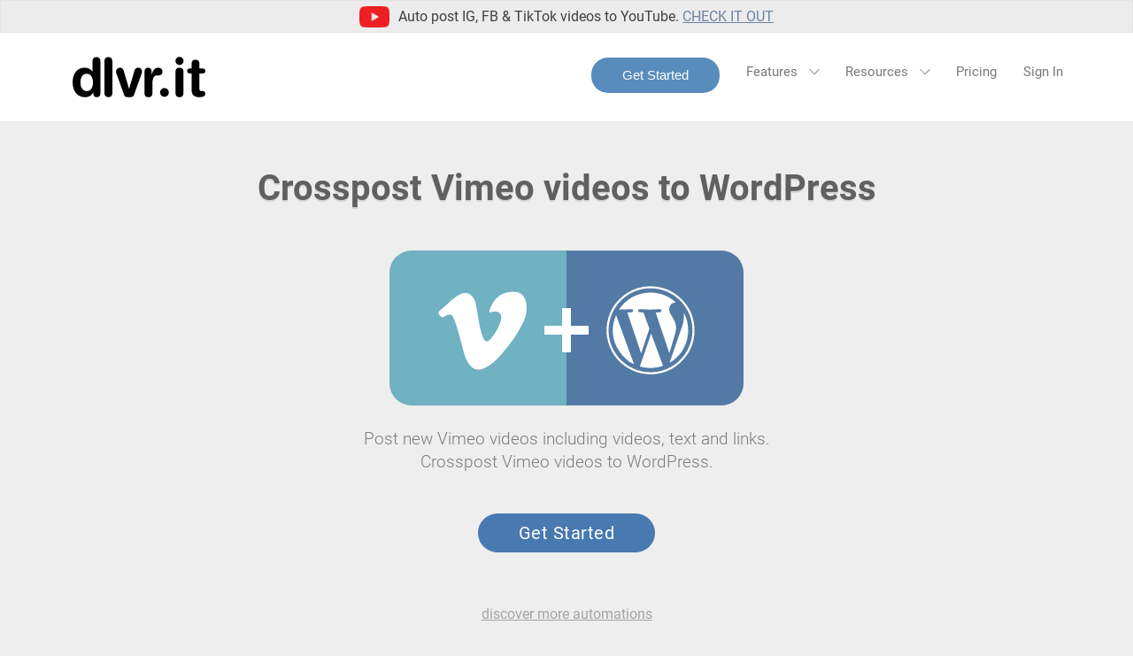

--- FILE ---
content_type: text/html; charset=UTF-8
request_url: https://dlvrit.com/action/crosspost-vimeo-to-wordpress
body_size: 54809
content:
<!DOCTYPE html>
<html lang="en-US">
    <head>
		<!-- prevent race in case anything wants to write to dataLayer or gtag prior to load -->
		<script>
			window.dataLayer = window.dataLayer || [];
			function gtag() {
				dataLayer.push(arguments);
			}
		</script>
		<!-- Google Tag Manager -->
		<script>(function(w,d,s,l,i){w[l]=w[l]||[];w[l].push({'gtm.start':
		new Date().getTime(),event:'gtm.js'});var f=d.getElementsByTagName(s)[0],
		j=d.createElement(s),dl=l!='dataLayer'?'&l='+l:'';j.async=true;j.src=
		'https://www.googletagmanager.com/gtm.js?id='+i+dl;f.parentNode.insertBefore(j,f);
		})(window,document,'script','dataLayer','GTM-KMZNFH');</script>
		<!-- End Google Tag Manager -->
        <style>
 			#footerC.lazy {
     			background-image: none;
  			}
		</style>

		<title>Crosspost Vimeo videos to WordPress</title>
		<link rel="preconnect" href="https://fonts.gstatic.com" crossorigin>
		<meta charset="utf-8">
		<meta name="viewport" content="width=device-width, initial-scale=1" />
		<meta name="referrer" content="no-referrer-when-downgrade" />
		<meta property="author" content="dlvr.it" />
		<meta property="copyright" content="Copyright 2025 dlvr.it Inc." />

		<meta property="og:type" content="website" />

		<meta property="og:title" content="Crosspost Vimeo videos to WordPress" />
		<meta property="og:type" content="website" />
		<meta property="og:site_name" content="dlvr.it" />
		<meta property="og:url" content="https://dlvrit.com/action/crosspost-vimeo-to-wordpress" />
		<meta property="og:description" content="Crosspost Vimeo videos to WordPress. Post new Vimeo videos including videos, text and links." />
		<meta property="og:image" content="https://dlvrit.com/mpfiles/og/og-c-crosspost-vimeo-wordpress.png" />
		<meta property="og:image:width" content="1200" />
		<meta property="og:image:height" content="630" />

		<meta property="fb:app_id" content="1589937837819331">

		<meta property="twitter:card" content="summary_large_image" />
		<meta property="twitter:site" content="@dlvrit" />
		<meta property="twitter:image" content="https://dlvrit.com/mpfiles/og/og-c-crosspost-vimeo-wordpress.png" />
		<meta property="twitter:image:alt" content="Crosspost Vimeo videos to WordPress" />
		<link rel="canonical" href="https://dlvrit.com/action/crosspost-vimeo-to-wordpress" />
		<meta name="description" content="Crosspost Vimeo videos to WordPress. Post new Vimeo videos including videos, text and links."/>


		<link rel="icon" href="https://mktgcdn.dlvrit.com/wp-content/uploads/2017/07/cropped-d-logo-fav-32x32.png" sizes="32x32" />
		<link rel="icon" href="https://mktgcdn.dlvrit.com/wp-content/uploads/2017/07/cropped-d-logo-fav-192x192.png" sizes="192x192" />
		<link rel="apple-touch-icon-precomposed" href="https://mktgcdn.dlvrit.com/wp-content/uploads/2017/07/cropped-d-logo-fav-180x180.png" />
		<meta name="msapplication-TileImage" content="https://mktgcdn.dlvrit.com/wp-content/uploads/2017/07/cropped-d-logo-fav-270x270.png" />
        <script>var featuresMenuItems = [
    {link: 'https://dlvrit.com/facebook-auto-poster/', label: 'Facebook Auto Poster'},
    {link: 'https://dlvrit.com/auto-tweet/', label: 'Auto Tweet'},
    {link: 'https://dlvrit.com/instagram-auto-poster/', label: 'Instagram Auto Poster'},
    {link: 'https://dlvrit.com/schedule-google-my-business-posts/', label: 'Schedule Google My Business Posts'},
    {link: 'https://dlvrit.com/facebook-groups-auto-poster/', label: 'Facebook Groups Auto Poster'},
    {link: 'https://dlvrit.com/auto-instagram-link-in-bio/', label: 'Auto Instagram Link In Bio'},
    {link: 'https://dlvrit.com/recycle-social-media-posts/', label: 'Recycle Social Media Posts'},
    {link: 'https://dlvrit.com/automated-hashtags/', label: 'Auto Hashtags'},
    {link: 'https://dlvrit.com/social-media-automation-tools/', label: 'New Social Automation Tools'}
];

var resourcesMenuItems = [
    {link: 'https://dlvrit.com/blog', label: 'Blog'},
    {link: 'https://dlvrit.com/discover', label: 'Discover'}
];

var tipsMenuItems = [
    {link: 'https://dlvrit.com/blog/how-to-post-to-instagram/', label: 'How to Post to Instagram'},
    {link: 'https://dlvrit.com/blog/how-to-post-video-on-youtube/', label: 'How to Post a Video to YouTube'},
    {link: 'https://dlvrit.com/what-is-social-media-automation/', label: 'What Is Social Media Automation?'},
    {link: 'https://dlvrit.com/what-is-social-media-content/', label: 'What Is Social Media Content?'},
    {link: 'https://dlvrit.com/what-is-social-media-scheduling/', label: 'What Is Social Media Scheduling?'},
    {link: 'https://dlvrit.com/what-is-social-media-marketing/', label: 'What Is Social Media Marketing?'},
    {link: 'https://dlvrit.com/what-is-social-media-publishing/', label: 'What Is Social Media Publishing?'}
];

var resourceSubMenu = [
    {target: 'resources-submenu-mobile', label: 'Resources'},
    {target: 'tips-submenu-mobile', label: 'Tips'}
];

function menuBuilder(menuItems) {
    var listContainer = document.createElement("ul");

    listContainer.setAttribute("class", "dd-menu");
    
    for (var item of menuItems) {
        var listItem = document.createElement("li"),
            link = document.createElement("a"),
            label = document.createTextNode(item.label);

        link.appendChild(label);
        link.setAttribute('href', item.link);
        listItem.appendChild(link);
        listContainer.appendChild(listItem);

    }

    return listContainer;
}

function mobileSubMenuBuilder(subMenus) {
    var subMenuContainer = document.createElement("ul");

    subMenuContainer.setAttribute("class", "mobile-submenu");

    for (var subMenu of subMenus) {
        var subMenuItem = document.createElement("li"),
            menuLink = document.createElement("a"),
            menuChevron = document.createElement("span"),
            subMenuTarget = document.createElement("div");

        menuChevron.setAttribute("class", "toggle-button icon-downarrow");
        menuLink.appendChild(document.createTextNode(subMenu.label));
        menuLink.appendChild(menuChevron);
        menuLink.setAttribute("href", "#");
        menuLink.setAttribute("data-mobilemenu", subMenu.target);
        menuLink.setAttribute("class", "txt drop-down-toggle");
        menuLink.onclick = showMenu;

        subMenuTarget.setAttribute("id", subMenu.target);
        subMenuTarget.setAttribute("data-menutype", "mobile");
        
        subMenuItem.appendChild(menuLink);
        subMenuItem.appendChild(subMenuTarget);
        
        subMenuContainer.appendChild(subMenuItem);

    }

    return subMenuContainer;
}

function showMenu(e) {
    var menu = null,
        menuElement = document.createElement("div"),
        menuList = null,
        menuContainer = null,
        menuContainers = null,
        isMobile = false,
        type = 'desktop';

    if (document.querySelectorAll("#hToggle + label")[0].offsetParent !== null) {
        isMobile = true;
        type = 'mobile';

        // ignore the mouseenter event for mobile, just let click do the work
        if (e.type === 'mouseenter') {
            return;
        }
    }

    menu = e.currentTarget.dataset.menu;
    if (isMobile) {
        menu = e.currentTarget.dataset.mobilemenu;
    }

    menuContainer = document.getElementById(menu);
    // if a click comes through and the menu is open
    // assume it needs to be closed, but only if it's a click event
    if (menuContainer.style.display === "block" && e.type === "click") {
        menuContainer.style.display = "none";
        return;
    }

    // only close parent menus, don't close up the parent of the submenu
    if (!menu.match(/submenu/)) {
        menuContainers = document.querySelectorAll('[data-menutype="' + type + '"]');
        for (var i = 0; i < menuContainers.length; ++i) {
            if (menuContainers[i].id === menu) {
                continue;
            } else {
                menuContainers[i].style.display = 'none';
            }
        }
    }

    if (menu && ['dtFeaturesC', 'mobileFeaturesC'].indexOf(menu) !== -1) {
        menuList = menuBuilder(featuresMenuItems);
        menuList.setAttribute("id", "featuresMenu");
        menuList.setAttribute("class", "featuresMenu");
        menuElement.appendChild(menuList);
    } else if (menu && ['resourcesContainer'].indexOf(menu) !== -1) {
        var resourceMega = document.createElement("div"),
            resourceMenu = document.createElement("div"),
            resourceTitle = document.createElement("div"),
            tipsMenu = document.createElement("div"),
            tipsTitle = document.createElement("div");
    
        resourceTitle.appendChild(document.createTextNode('Resources'));
        resourceTitle.setAttribute("class", "resourceTitle");
        resourceMenu.appendChild(resourceTitle);
        resourceMenu.appendChild(menuBuilder(resourcesMenuItems));
    
        tipsTitle.appendChild(document.createTextNode('Tips'));
        tipsTitle.setAttribute("class", "resourceTitle");
        tipsMenu.appendChild(tipsTitle);
        tipsMenu.appendChild(menuBuilder(tipsMenuItems));
        
        resourceMega.appendChild(resourceMenu);
        resourceMega.appendChild(tipsMenu)

        resourceMega.setAttribute("id", "resourcesMenu");
        resourceMega.setAttribute("class", "resourcesMenu");

        menuElement.appendChild(resourceMega);
        
    } else if (menu && ['mobileResourcesContainer'].indexOf(menu) !== -1) {
        var resourcesList = document.createElement("div");

        resourcesList.appendChild(mobileSubMenuBuilder(resourceSubMenu));
        menuElement.appendChild(resourcesList);

    } else if (menu && ['resources-submenu-mobile', 'tips-submenu-mobile'].indexOf(menu) !== -1) {
        var items = (menu === 'resources-submenu-mobile') ? resourcesMenuItems : tipsMenuItems;
        menuList = menuBuilder(items);
        menuList.setAttribute("id", menu);
        menuList.setAttribute("class", "featuresMenu");
        menuElement.appendChild(menuList);
    }

    menuContainer.replaceChildren(menuElement);
    menuContainer.style.display = "block";

    if (!isMobile) {
        menuContainer.onmouseleave = function(e) {
            menuContainer.style.display = "none";
        }
    } 
    
}

document.addEventListener("DOMContentLoaded", function () {

    if (window.ApplePaySession) {
        document.styleSheets[0].insertRule("#footerC { background-image: url('/mpfiles/dlvrit-footer.png') !important }");
    }

    // !!!!!!! Note to future selves:
    // Any bare element, 'featuresMenu' for example, is exposed without
    // a document.getElementById because the browser will attach
    // all elements with an ID to the window object

    var el;
    var originalWidth = window.innerWidth;
    window.onresize = function () {
        // Scrolling on mobile will trigger the onresize
        if (window.innerWidth == originalWidth) { return; }
        // Turn off any popup menus
        var menuContainers = document.querySelectorAll('[data-menutype]');
        for (var i = 0; i < menuContainers.length; ++i) {
            menuContainers[i].style.display = 'none';
        }
        document.getElementById('hToggle').checked = false;
        
        originalWidth = window.innerWidth;
    }

    Array.from(document.getElementsByClassName('drop-down-toggle')).forEach(function(element) {
        element.onmouseenter = showMenu;
        element.onclick = showMenu;
    });

    var lazyloadImages;
    if ("IntersectionObserver" in window) {
        lazyloadImages = document.querySelectorAll(".lazy");
        var imageObserver = new IntersectionObserver(function (entries, observer) {
            entries.forEach(function (entry) {
                if (entry.isIntersecting) {
                    var image = entry.target;
                    image.src = image.dataset.src;
                    image.classList.remove("lazy");
                    imageObserver.unobserve(image);
                }
            });
        });

        lazyloadImages.forEach(function (image) {
            imageObserver.observe(image);
        });
    } else {
        var lazyloadThrottleTimeout;
        lazyloadImages = document.querySelectorAll(".lazy");


        function lazyload() {
            if (lazyloadThrottleTimeout) {
                clearTimeout(lazyloadThrottleTimeout);
            }

            lazyloadThrottleTimeout = setTimeout(function () {
                var scrollTop = window.pageYOffset;
                lazyloadImages.forEach(function (img) {
                    if (img.offsetTop < (window.innerHeight + scrollTop)) {
                        img.src = img.dataset.src;
                        img.classList.remove('lazy');
                    }
                });
                if (lazyloadImages.length == 0) {
                    document.removeEventListener("scroll", lazyload);
                    window.removeEventListener("resize", lazyload);
                    window.removeEventListener("orientationChange", lazyload);
                }
            }, 20);
        }

        document.addEventListener("scroll", lazyload);
        window.addEventListener("resize", lazyload);
        window.addEventListener("orientationChange", lazyload);
    }

    let timeoutID = 0;
    function showWidget() {
        if (typeof(Storage) !== undefined) {
            if (sessionStorage.getItem('showWidget') === 'false') {
                return;
            }
        }
        if (timeoutID) {
            clearTimeout(timeoutID);
        }
        timeoutID = setTimeout(function() {
            var element = document.getElementById("floater");
            if (window.scrollY > 10) {
                element.style.display = "block";
            } else {
                element.style.display = "none";
            }
        }, 500);
    }

    window.addEventListener("scroll", showWidget);

    function widgetClick(e) {
        switch (e.currentTarget.dataset.button) {
            case 'sign-up':
                window.location.assign('https://app.dlvrit.com/login/new');
                break;

            case 'learn-more':
                window.location.assign('https://dlvrit.com');
                break;

            default:
                break;
        }
    }

    function closeWidget(e) {
        if (typeof(Storage) !== undefined) {
            sessionStorage.setItem("showWidget", false);
        }
        var element = document.getElementById("floater");
        element.style.display = "none";
    }

    var buttons = document.getElementsByClassName("widget-button");
    for (var i = 0; i < buttons.length; ++i) {
        buttons[i].onclick = widgetClick;
    }

    var closeButton = document.getElementsByClassName("widget-close");
    if (closeButton.length) {
        closeButton[0].onclick = closeWidget;
    }
});
</script>
        <style>@font-face{font-family:'Roboto';font-style:normal;font-weight:300;font-display:swap;src:url(https://fonts.gstatic.com/s/roboto/v29/KFOlCnqEu92Fr1MmSU5fCRc4EsA.woff2) format('woff2');unicode-range:U+0460-052F,U+1C80-1C88,U+20B4,U+2DE0-2DFF,U+A640-A69F,U+FE2E-FE2F}@font-face{font-family:'Roboto';font-style:normal;font-weight:300;font-display:swap;src:url(https://fonts.gstatic.com/s/roboto/v29/KFOlCnqEu92Fr1MmSU5fABc4EsA.woff2) format('woff2');unicode-range:U+0400-045F,U+0490-0491,U+04B0-04B1,U+2116}@font-face{font-family:'Roboto';font-style:normal;font-weight:300;font-display:swap;src:url(https://fonts.gstatic.com/s/roboto/v29/KFOlCnqEu92Fr1MmSU5fCBc4EsA.woff2) format('woff2');unicode-range:U+1F00-1FFF}@font-face{font-family:'Roboto';font-style:normal;font-weight:300;font-display:swap;src:url(https://fonts.gstatic.com/s/roboto/v29/KFOlCnqEu92Fr1MmSU5fBxc4EsA.woff2) format('woff2');unicode-range:U+0370-03FF}@font-face{font-family:'Roboto';font-style:normal;font-weight:300;font-display:swap;src:url(https://fonts.gstatic.com/s/roboto/v29/KFOlCnqEu92Fr1MmSU5fCxc4EsA.woff2) format('woff2');unicode-range:U+0102-0103,U+0110-0111,U+0128-0129,U+0168-0169,U+01A0-01A1,U+01AF-01B0,U+1EA0-1EF9,U+20AB}@font-face{font-family:'Roboto';font-style:normal;font-weight:300;font-display:swap;src:url(https://fonts.gstatic.com/s/roboto/v29/KFOlCnqEu92Fr1MmSU5fChc4EsA.woff2) format('woff2');unicode-range:U+0100-024F,U+0259,U+1E00-1EFF,U+2020,U+20A0-20AB,U+20AD-20CF,U+2113,U+2C60-2C7F,U+A720-A7FF}@font-face{font-family:'Roboto';font-style:normal;font-weight:300;font-display:swap;src:url(https://fonts.gstatic.com/s/roboto/v29/KFOlCnqEu92Fr1MmSU5fBBc4.woff2) format('woff2');unicode-range:U+0000-00FF,U+0131,U+0152-0153,U+02BB-02BC,U+02C6,U+02DA,U+02DC,U+2000-206F,U+2074,U+20AC,U+2122,U+2191,U+2193,U+2212,U+2215,U+FEFF,U+FFFD}@font-face{font-family:'Roboto';font-style:normal;font-weight:400;font-display:swap;src:url(https://fonts.gstatic.com/s/roboto/v29/KFOmCnqEu92Fr1Mu72xKOzY.woff2) format('woff2');unicode-range:U+0460-052F,U+1C80-1C88,U+20B4,U+2DE0-2DFF,U+A640-A69F,U+FE2E-FE2F}@font-face{font-family:'Roboto';font-style:normal;font-weight:400;font-display:swap;src:url(https://fonts.gstatic.com/s/roboto/v29/KFOmCnqEu92Fr1Mu5mxKOzY.woff2) format('woff2');unicode-range:U+0400-045F,U+0490-0491,U+04B0-04B1,U+2116}@font-face{font-family:'Roboto';font-style:normal;font-weight:400;font-display:swap;src:url(https://fonts.gstatic.com/s/roboto/v29/KFOmCnqEu92Fr1Mu7mxKOzY.woff2) format('woff2');unicode-range:U+1F00-1FFF}@font-face{font-family:'Roboto';font-style:normal;font-weight:400;font-display:swap;src:url(https://fonts.gstatic.com/s/roboto/v29/KFOmCnqEu92Fr1Mu4WxKOzY.woff2) format('woff2');unicode-range:U+0370-03FF}@font-face{font-family:'Roboto';font-style:normal;font-weight:400;font-display:swap;src:url(https://fonts.gstatic.com/s/roboto/v29/KFOmCnqEu92Fr1Mu7WxKOzY.woff2) format('woff2');unicode-range:U+0102-0103,U+0110-0111,U+0128-0129,U+0168-0169,U+01A0-01A1,U+01AF-01B0,U+1EA0-1EF9,U+20AB}@font-face{font-family:'Roboto';font-style:normal;font-weight:400;font-display:swap;src:url(https://fonts.gstatic.com/s/roboto/v29/KFOmCnqEu92Fr1Mu7GxKOzY.woff2) format('woff2');unicode-range:U+0100-024F,U+0259,U+1E00-1EFF,U+2020,U+20A0-20AB,U+20AD-20CF,U+2113,U+2C60-2C7F,U+A720-A7FF}@font-face{font-family:'Roboto';font-style:normal;font-weight:400;font-display:swap;src:url(https://fonts.gstatic.com/s/roboto/v29/KFOmCnqEu92Fr1Mu4mxK.woff2) format('woff2');unicode-range:U+0000-00FF,U+0131,U+0152-0153,U+02BB-02BC,U+02C6,U+02DA,U+02DC,U+2000-206F,U+2074,U+20AC,U+2122,U+2191,U+2193,U+2212,U+2215,U+FEFF,U+FFFD}@font-face{font-family:'Roboto';font-style:normal;font-weight:500;font-display:swap;src:url(https://fonts.gstatic.com/s/roboto/v29/KFOlCnqEu92Fr1MmEU9fCRc4EsA.woff2) format('woff2');unicode-range:U+0460-052F,U+1C80-1C88,U+20B4,U+2DE0-2DFF,U+A640-A69F,U+FE2E-FE2F}@font-face{font-family:'Roboto';font-style:normal;font-weight:500;font-display:swap;src:url(https://fonts.gstatic.com/s/roboto/v29/KFOlCnqEu92Fr1MmEU9fABc4EsA.woff2) format('woff2');unicode-range:U+0400-045F,U+0490-0491,U+04B0-04B1,U+2116}@font-face{font-family:'Roboto';font-style:normal;font-weight:500;font-display:swap;src:url(https://fonts.gstatic.com/s/roboto/v29/KFOlCnqEu92Fr1MmEU9fCBc4EsA.woff2) format('woff2');unicode-range:U+1F00-1FFF}@font-face{font-family:'Roboto';font-style:normal;font-weight:500;font-display:swap;src:url(https://fonts.gstatic.com/s/roboto/v29/KFOlCnqEu92Fr1MmEU9fBxc4EsA.woff2) format('woff2');unicode-range:U+0370-03FF}@font-face{font-family:'Roboto';font-style:normal;font-weight:500;font-display:swap;src:url(https://fonts.gstatic.com/s/roboto/v29/KFOlCnqEu92Fr1MmEU9fCxc4EsA.woff2) format('woff2');unicode-range:U+0102-0103,U+0110-0111,U+0128-0129,U+0168-0169,U+01A0-01A1,U+01AF-01B0,U+1EA0-1EF9,U+20AB}@font-face{font-family:'Roboto';font-style:normal;font-weight:500;font-display:swap;src:url(https://fonts.gstatic.com/s/roboto/v29/KFOlCnqEu92Fr1MmEU9fChc4EsA.woff2) format('woff2');unicode-range:U+0100-024F,U+0259,U+1E00-1EFF,U+2020,U+20A0-20AB,U+20AD-20CF,U+2113,U+2C60-2C7F,U+A720-A7FF}@font-face{font-family:'Roboto';font-style:normal;font-weight:500;font-display:swap;src:url(https://fonts.gstatic.com/s/roboto/v29/KFOlCnqEu92Fr1MmEU9fBBc4.woff2) format('woff2');unicode-range:U+0000-00FF,U+0131,U+0152-0153,U+02BB-02BC,U+02C6,U+02DA,U+02DC,U+2000-206F,U+2074,U+20AC,U+2122,U+2191,U+2193,U+2212,U+2215,U+FEFF,U+FFFD}@font-face{font-family:'Roboto';font-style:normal;font-weight:700;font-display:swap;src:url(https://fonts.gstatic.com/s/roboto/v29/KFOlCnqEu92Fr1MmWUlfCRc4EsA.woff2) format('woff2');unicode-range:U+0460-052F,U+1C80-1C88,U+20B4,U+2DE0-2DFF,U+A640-A69F,U+FE2E-FE2F}@font-face{font-family:'Roboto';font-style:normal;font-weight:700;font-display:swap;src:url(https://fonts.gstatic.com/s/roboto/v29/KFOlCnqEu92Fr1MmWUlfABc4EsA.woff2) format('woff2');unicode-range:U+0400-045F,U+0490-0491,U+04B0-04B1,U+2116}@font-face{font-family:'Roboto';font-style:normal;font-weight:700;font-display:swap;src:url(https://fonts.gstatic.com/s/roboto/v29/KFOlCnqEu92Fr1MmWUlfCBc4EsA.woff2) format('woff2');unicode-range:U+1F00-1FFF}@font-face{font-family:'Roboto';font-style:normal;font-weight:700;font-display:swap;src:url(https://fonts.gstatic.com/s/roboto/v29/KFOlCnqEu92Fr1MmWUlfBxc4EsA.woff2) format('woff2');unicode-range:U+0370-03FF}@font-face{font-family:'Roboto';font-style:normal;font-weight:700;font-display:swap;src:url(https://fonts.gstatic.com/s/roboto/v29/KFOlCnqEu92Fr1MmWUlfCxc4EsA.woff2) format('woff2');unicode-range:U+0102-0103,U+0110-0111,U+0128-0129,U+0168-0169,U+01A0-01A1,U+01AF-01B0,U+1EA0-1EF9,U+20AB}@font-face{font-family:'Roboto';font-style:normal;font-weight:700;font-display:swap;src:url(https://fonts.gstatic.com/s/roboto/v29/KFOlCnqEu92Fr1MmWUlfChc4EsA.woff2) format('woff2');unicode-range:U+0100-024F,U+0259,U+1E00-1EFF,U+2020,U+20A0-20AB,U+20AD-20CF,U+2113,U+2C60-2C7F,U+A720-A7FF}@font-face{font-family:'Roboto';font-style:normal;font-weight:700;font-display:swap;src:url(https://fonts.gstatic.com/s/roboto/v29/KFOlCnqEu92Fr1MmWUlfBBc4.woff2) format('woff2');unicode-range:U+0000-00FF,U+0131,U+0152-0153,U+02BB-02BC,U+02C6,U+02DA,U+02DC,U+2000-206F,U+2074,U+20AC,U+2122,U+2191,U+2193,U+2212,U+2215,U+FEFF,U+FFFD}</style>
        <style>

/**** Global level ****/
body {
    -webkit-tap-highlight-color: rgba(0,0,0,0);
    margin: 0;
    background-color: #eee;
    font-family: 'Roboto', sans-serif;
    text-align: center;
}
a {
    text-decoration: none;
}

/* Header container and left logo */
#headerC {
    width: 100%;
    font-size: 2em;
    text-align: center;
    height: 76px;
    background-color: #fff;
    box-sizing: border-box;
    overflow: hidden;
    border-bottom: 2px solid #ebebeb;
}
#headerC .logoC {
    float: left;
    padding-top: 15px;
    padding-left: 60px;
}

#headerC .logoC .icon-dlvrit-black-logo {
    background-size: 150px 46px;
    width: 150px;
    height: 46px;
}


/* Features Menu/Toggle */
.toggle-button {
    background-size: 40px 10px;
    width: 30px;
    height: 10px;
    display: inline-block;
    padding: 0px 0px 0 0px;
    right: 40px;
    outline: none;
}

.featuresMenu,
.resourcesMenu,
.tipsMenu,
.mobile-submenu {
    list-style: none;
    margin: 0;
    background: #e8e8e8;
    margin-left: 20px;
    text-align: left;
    padding: 0;
}
.featuresMenu a {
    outline: none;
    display: block;
    line-height: 20px;
    margin: 16px 20px 12px 30px;
    font-size: 15px;
    color: rgba(61,61,61,.69) !important;
}
.resourcesMenu ul li a {
    outline: none;
    display: block;
    line-height: 20px;
    margin: 16px 20px 12px 0;
    font-size: 15px;
    color: rgba(61,61,61,.69) !important;
}
.featuresMenu a:hover,
.featuresMenu a:focus,
.resourcesMenu a:hover,
.resourcesMenu a:focus,
.tipsMenu a:hover,
.tipsMenu a:focus {
    color: #3d3d3d!important;
}

.mobile-submenu ui li {
    padding-top: 10px;
}
.mobile-submenu ul li a {
    color: #b0b0b0 !important;
    padding: 5px 0 !important;
    font-weight: 400 !important;
}



/* Hamburger Toggle */
#hToggle {
    display: none;
}
#hToggle + label {
    position: relative;
    float: right;
    cursor: pointer;
    top: 27px;
    right: 40px;
    padding: 0 0 0 0px;
    background-size: 24px 20px;
    width: 24px;
    height: 24px;
    background-image:url('data:image/svg+xml,%3Csvg%20xmlns%3D%22http%3A%2F%2Fwww.w3.org%2F2000%2Fsvg%22%20viewBox%3D%220%200%20100%2083.04%22%20width%3D%2232%22%20height%3D%2232%22%3E%3Cdefs%3E%3Cstyle%3E.a%7Bfill%3A%23828282%3B%7D%3C%2Fstyle%3E%3C%2Fdefs%3E%3Cpath%20class%3D%22a%22%20d%3D%22M100%2C9.18v8.09a.47.47%2C0%2C0%2C1-.14.14.31.31%2C0%2C0%2C1-.18.07H0V9.18Z%22%20transform%3D%22translate%280%20-9.18%29%22%2F%3E%3Cpath%20class%3D%22a%22%20d%3D%22M0%2C46.55H99.9c.18%2C2.71%2C0%2C5.44.1%2C8.3H0Z%22%20transform%3D%22translate%280%20-9.18%29%22%2F%3E%3Cpath%20class%3D%22a%22%20d%3D%22M0%2C83.91H99.9c.18%2C2.72%2C0%2C5.45.1%2C8.31H0Z%22%20transform%3D%22translate%280%20-9.18%29%22%2F%3E%3C%2Fsvg%3E');background-repeat:no-repeat;
}

#hToggle:checked + label {
    cursor: pointer;
    display:inline-block;
    background-image:url('data:image/svg+xml,%3Csvg%20xmlns%3D%22http%3A%2F%2Fwww.w3.org%2F2000%2Fsvg%22%20viewBox%3D%220%200%20100%2083.04%22%20width%3D%2232%22%20height%3D%2232%22%3E%3Cdefs%3E%3Cstyle%3E.a%7Bfill%3A%23828282%3B%7D%3C%2Fstyle%3E%3C%2Fdefs%3E%3Cpath%20class%3D%22a%22%20d%3D%22M89%2C10%2C83.29%2C4%2C50%2C35.75%2C16.68%2C4%2C11%2C10%2C44%2C41.49%2C11%2C72.93C12.69%2C75%2C14.7%2C76.87%2C16.6%2C79L50%2C47.22%2C83.36%2C79c1.9-2.14%2C3.91-4%2C5.65-6.08L56%2C41.49Z%22%2F%3E%3C%2Fsvg%3E');background-repeat:no-repeat
}

#hToggle:checked ~ nav .main-menu {
    display: block;
    left: 0;
    outline: none;
    z-index: 1000;
    position: absolute;
}

#hToggle:checked ~ nav .main-menu .icon-downarrow {
    position: absolute;
    width: 30px;
    height: 40px;
    background-size: 30px 10px;
    right: 20px;
}




/* Default: Mobile/Hamburger Menu Layout */
.main-menu {
    -webkit-touch-callout: none;
    -webkit-user-select: none;
    user-select: none;
    position: absolute;
    display: none;
    left: -200px;
    top: 76px;
    overflow-x: visible;
    z-index: 999;
    text-align: left;
    right: 0;
}

.main-menu  {
    list-style: none;
    margin: 0;
    padding: 24px 1em 16px;
    background: #e8e8e8;
    outline: none;
}

.main-menu a {
    display: block;
    padding: 10px 0px;
    font-size: 15px;
    color: rgba(61,61,61,.69) !important;
    margin: 8px 1em;
    outline: none;
}

.main-menu a:hover,
.main-menu a:focus {
    color: #3d3d3d!important

}

.main-menu a.signup,
a.cta-button {
    font-family: "Helvetica","Arial",sans-serif;
    color: #fff !important;
    background-color: #578cbd;
    border: none;
    border-radius: 19px;
    padding: 3px 35px;
    font-size: 15px;
    font-weight: 500;
    display: inline-block;
    white-space: nowrap
}

.main-menu a.signup:hover,
a.cta-button:hover {
    background-color: #285985;
}

a.cta-button {
    padding: 15px 50px;
    font-weight: 300;
    font-size: 20px;
    border-radius: 30px;
}

.main-menu {
    position: relative;
}

#dtFeaturesC,
#resourcesContainer {
    display: none;
}


/* Desktop layout override / Turn off hamburger menu */
@media (min-width: 1071px) {
    #headerC {
	height: 102px;
    }

    #headerC .logoC {
	padding-top: 27px;
	padding-left: 82px;
    }

    #headerC a.signup {
        line-height: 40px;
	    padding: 0 35px 0 35px;
    }

    #hToggle + label {
	    display: none;
    }

    .main-menu {
        float: right;
        margin-top: 20px;
        margin-right: -136px;
        position: relative;
        z-index: 1;
        display: block;
        top: 3px;
    }

    .main-menu  {
        display: flex;
        padding: 0;
        box-shadow: none;
        height: auto;
        width: auto;
        background: none;
    }

    .main-menu a {
        font-weight: 400;
        font-size: 15px;
        color: rgba(61,61,61,.69) !important;
        margin: 0px 15px;
        text-align: center;
        border: 0 !important;
    }
    .main-menu a.txt {
	    margin-top: 2px;
    }
    .main-menu a:hover,
    .main-menu a:focus {
	    background: none;
	    color: #c00;
    }

    .resourcesMenu {
        margin: 0;
        background: #e8e8e8;
        position: absolute;
        z-index: 10;
        top: 100px;
        text-align: left;
        padding: 10px 20px 10px 40px;
        width: 70% !important;
        max-width: 700px;
        box-sizing: border-box;
        display: flex;
        flex-flow: row nowrap;
        align-items: flex-start;
        justify-content: flex-start;
        right: 80px;
    }

    .resourcesMenu > div {
        display: flex;
        flex-flow: column;
        flex: 1;
        margin-left: 5px;
    }

    .resourcesMenu > div:first-child {
        margin-right: 60px
    }

    .resourceTitle {
        font-size: 15px;
        color: #3d3d3d;
        font-weight: bold;
        line-height: 24px;
        padding: 6px 0 6px 0;
    }

    .resourcesMenu ul {
        list-style-type: none;
        margin: 0 0 0 10px;
        padding: 0;
    }

    .resourcesMenu ul li {
        margin: 0;
        padding: 0;
    }

    .resourcesMenu ui li a {
        display: block;
        line-height: 24px;
        margin: 16px 20px 12px 0;
        font-size: 15px;
        color: rgba(61,61,61,.69) !important;
    }

    .featuresMenu {
        list-style: none;
        margin: 0;
        background: #e8e8e8;
        position: absolute;
        z-index: 10;
        top: 100px;
        text-align: left;
        padding: 0;
    }
    .featuresMenu a {
        display: block;
        line-height: 24px;
        margin: 16px 20px 12px 30px;
        font-size: 15px;
        color: rgba(61,61,61,.69) !important;
    }
    .featuresMenu a:hover,
    .featuresMenu a:focus,
    .resourcesMenu a:hover,
    .resourcesMenu a:focus,
    .tipsMenu a:hover,
    .tipsMenu a:focus {
        color: #3d3d3d!important;
    }

    .featuresMenu {
        right: 215px;
        width: 230px;
        height: 478px;
    }


    .toggle-button { display: none; }
    .toggle-button {
        background-size: 40px 10px;
        width: 30px;
        height: 10px;
        display:inline-block;
        padding: 0px 0px 0 0px;
        margin-left: -5px;
        margin-right: -5px;
    }
}


/* Footer */
#viewMoreLink {
    margin-top: 60px;
    color: rgb(165 164 164) !important;
    text-decoration: underline;
    display: inline-block;
}

#footerC {
    padding: 100px 0 50px 0;
    background-image: url('/mpfiles/dlvrit-footer.webp');
    background-position: top;
    position: relative;
    background-size: cover;
    background-repeat: no-repeat;
    background-color: none;
    text-align: center;
    font-size: 2em;
    margin-top: 100px;
}

#footerC h2 {
    font-size: 35px;
    font-weight: 700;
    color: #5d5d5d;
}
#footerC h3 {
    font-size: 26px;
    font-weight: 300;
    color: #798588;
    margin-top: -10px;
}

#footerC div a {
    display: inline-block;
    font-weight: 400;
    cursor: pointer;
    padding: 19px 45px;
    font-size: 17px;
    border-radius: 34px;
    background-color: #efbb40;
    color: #fff;
    margin-top: 30px;
}


/* Main Content area */
#mainSection {
    min-height: 600px;
}


#header_description, #subHeader .noResults, #subHeader .hasResults {
    font-size: 24px;
    font-weight: 300;
    color: #6e6e6e;
    margin-top: -10px;
    margin-bottom: 22px;
    max-width: 510px;
    margin: 0 auto;
    padding-bottom: 20px;
    text-align: center;
}
#header_description {
    display: block;
}
.noResults, .hasResults {
    display: none;
}


/* Misc Background Color Definitions */
.bgColor_dark {
    background-color: #535353;
}

.bgColor_blue {
    background-color: #537AA5;
}

.bgColor_teal {
    background-color: #70B1C2;
}

.bgColor_orange {
    background-color: #DAAE88;
}

.bgColor_red {
    background-color: #B35C5C;
}

.bgColor_purple {
    background-color: #6B6F8B;
}

.bgColor_yellow {
    background-color: #ebe805;
}


/* A-LEVEL */
/* B-LEVEL */
/**** HERO *****/
.heroC {
    position: relative; height: 405px;
}

/* Hero: Underlying background */

.heroC .heroBackgroundC {
    overflow: hidden;
    width: 100%;
    position: absolute;
    height: 325px;
    top: 0;
    left: 0;
    z-index: 0;
}
.heroBackgroundC  div {
    width: 50%;
    float: left;
    position: relative;
}
.heroC .heroBackgroundC div img {
    position: absolute; right: 0; top:0;
}

.heroC .heroBackgroundC div:nth-child(2) {
    width: 50%;
    float: right;
    position: relative;
}
.heroC .heroBackgroundC div:nth-child(2) img {
    left: 0; transform: scaleX(-1);
}




/* Hero: Content Area */
.heroC .heroContentC {
    position: absolute;
    top: 0;
    left: 0;
    z-index: 5;
    width: 100%;
    text-align: center;
}

.heroC .heroText {
    font-size: 2.8em;
    padding: 0px 0px 0px 0px;
    font-weight: 600;
    color: #FFFFFF;
    text-shadow: 2px 3px 2px #1515158c;
}

@media only screen and (max-width: 750px)  {
    .heroC .heroText {
	font-size: 2.2em;
    }
}

.heroC .heroSVGC {
    display: flex;
    flex-direction: row;
    align-items: center;
    justify-content: center;
}
.heroC .heroSVGC .heroIcon, .heroC .heroSVGC .bLevelHeroIcon {
    background-size: 90px 90px; width: 90px; height: 90px;
}
.heroC .heroSVGC .heroIcon.icon-magic-plus-white {
    background-size: 35px 35px; width: 35px; height: 35px;
    background-position: center;
    padding: 0px 35px;
}

.heroC .heroSVGC .icon-ebay-white,
.heroC .heroSVGC .icon-etsy-white {
    background-size: 175px 95px; width: 175px; height: 90px;
    position: relative;
}

.heroC .heroSVGC .icon-ebay-white.aLevel,
.heroC .heroSVGC .icon-etsy-white.aLevel {
    left: -90px; margin-right: -85px;
}


.heroC .btnCTA {
    display: block;
    cursor: pointer;
    background-color: rgb(0 0 0 / 45%);
    color: #fff;
    margin: 30px auto 0px;
    padding: 9px 3px;
    border: #000000fc solid 0px;
    border-radius: 140px;
    width: 200px;
    font-weight: 400;
    font-size: 1.2em;
    letter-spacing: .03rem;
}
.heroC .btnCTA:hover {
    background-color: rgb(0 0 0 / 56%);
}







/*
 * B-LEVEL, C-LEVEL
 **** Clickable containers ****/
.bLevelItemsContainer, .cLevelItemsContainer {
    max-width: 900px;
    display: flex;
    flex-direction: row;
    align-items: center;
    justify-content: center;
    flex-wrap: wrap;
    margin: 10px auto;
}
@media (min-width: 915px) {
    .bLevelItemsContainer, .cLevelItemsContainer {
	justify-content: flex-start;
    }
}


#subHeader .hasResults {
   color: #6E6E6E;
   margin-top: -10px;
   margin-bottom: 22px;
   max-width: 850px;
   margin: 0 auto;
   padding-bottom: 20px;
   text-align: left;
}
@media (max-width: 915px) {
    #subHeader .hasResults {
        padding-left: 20px;
        max-width: 550px;
    }
}
@media (max-width: 600px) {
    #subHeader .hasResults {
        padding-left: 20px;
        max-width: 280px;
    }
}


.bLevelItem,.cLevelItem {
    border: 0px solid #fff;
    border-radius: 10px;
    color: #fff;
    font-size: 1.3em;
    padding: 20px;
    margin: 20px;
    width: 220px;
    flex-grow: 0;
    height: 140px;
    cursor: pointer;
    position: relative;
    text-align: center;
}
.bItemLevel .iconC, .cItemLevel .iconC {
    display: flex;
    align-items: center;
    justify-content: center;
}
.bLevelItem:hover,.cLevelItem:hover {
    opacity: .7;
}


/* B-Level Clickbox Specific */
.bLevelItem a {
    color: #fff;
}

.bLevelItem .title {
    margin-top: 15px;
}

.bLevelItem .iconC .bIcon {
    display: inline-block;
    margin: 5px 13px;
    background-size: 50px 50px; width: 50px; height: 50px;
}
.bLevelItem .iconC .bIcon.icon-magic-plus-white {
    background-size: 25px 25px; width: 25px; height: 25px;
    padding-bottom: 10px;
}

.bLevelItem .iconC .bIcon.icon-ebay-white, .bLevelItem .iconC .bIcon.icon-etsy-white {
    background-size: 75px 75px; width: 75px; height: 60px;
    top: -5px;
    position: relative;
    margin: 0px;
}



/* C-Level Clickbox specfific */

/* .cLevel h1 {
    font-weight: 400;
    margin-top: 50px;
    margin-bottom: 25px;
    color: #4A4A4A;
}

*/

.cLevel h1 {
    font-weight: 600;
    margin-top: 50px;
    font-size: 2.5em;
    margin-bottom: 47px;
    color: #606060;
    text-shadow: 0 2px 0 #D5D5D5;
}

.cLevelItem {
    background-color: #fff;
    color: #5d5d5d;
    text-align: left;
}

.cLevelItem .title {
    margin-top: 0px;
    font-weight: 300;
    color: #8d8d8d;
}

.cLevelItem .iconC {
    justify-content: flex-end;
    align-self: flex-end;
    position: absolute;
    right: 5px;
    bottom: 5px;
}

.cLevelItem .iconC .cIcon {
    display: inline-block;
    margin: 5px;
    background-size: 27px 27px; width: 27px; height: 27px;
}
.cLevelItem .iconC .cIcon.icon-magic-plus-gray {
    background-size: 15px 15px; width: 15px; height: 15px;
    padding-bottom: 5px;
}

.cLevelItem .iconC .cIcon.icon-ebay-color, .cLevelItem .iconC .cIcon.icon-etsy-color {
    background-size: 46px 46px; width: 46px; height: 46px;
    top: 5px;
    position: relative;
    margin: 0px;
}




/**** C-Level Page Styles ****/
.cLevelHeader {
    font-size: 3em;
    font-weight: bold;
    color: #4A4A4A;
}

.cLevelHeroContainer {
    position: relative;
    width: 400px;
    margin: 0px auto;
    height: 200px;
}

.cLevelHeroContainer .backgroundImage {
    position: absolute;
    top:0;
    left:0;
    z-index: 0;
    overflow: hidden;
    width: 400px;
}

.cLevelHeroContainer a {
    border: 0px;
    user-select: 0;
    margin: 0 auto;
    font-size: 0;
}

.cLevelHeroContainer .backgroundImage a { font-size: 0; }
.cLevelHeroContainer .backgroundImage a div {
    width: 200px;
    height: 175px;
    border: 0px solid #fff;
    float: left;
    margin: 0px;
    padding: 0px;
}
.cLevelHeroContainer .backgroundImage a:nth-child(1) div {
    border-radius: 25px 0px 0px 25px;
}
.cLevelHeroContainer .backgroundImage a:nth-child(2) div {
    border-radius: 0px 25px 25px 0px;
}

.cLevelHeroContainer .contentOverlay {
    position: relative;
    z-index: 5;
    width: 400px;
    position: absolute;
    top: 40px;
    left:0;
    margin: 0px auto;
    text-align: center;
}
.cLevelHeroContainer .contentOverlay div {
    display: flex;
    flex-direction: row;
    align-items: center;
    justify-content: center;
}

.cLevelHeroContainer .contentOverlay .cIcon {
    background-size: 100px 100px; width: 100px; height: 100px;
}

.cLevelHeroContainer .contentOverlay .cIcon.icon-magic-plus-white {
    background-size: 50px 50px; width: 50px; height: 50px;
    margin: 0px 20px;
}

.cLevelHeroContainer .contentOverlay .cIcon.icon-ebay-white,
.cLevelHeroContainer .contentOverlay .cIcon.icon-etsy-white {
    background-size: 120px 120px; width: 120px; height: 100px;
    position: relative;
    margin-top: -20px;
    margin-left: -20px;
}

.cLevelDescription {
    margin: 0px auto;
    max-width: 500px;
    font-size: 1.2em;
    font-weight: 300;
    color: #7c7c7c;
    line-height: 1.4;
}

.cLevelCTA button {
    font-family: 'Roboto', sans-serif;
    cursor: pointer;
    background-color: #4879b1;
    color: #fff;
    margin-top: 45px;
    padding: 10px 20px;
    border: #000 solid 0px;
    border-radius: 50px;
    width: 200px;
    font-weight: 400;
    font-size: 1.25em;
    letter-spacing: .03rem;
}
.cLevelCTA button:hover {
    opacity: .9;
}

.cLevelHTCContent {
    line-height: 2em;
}
.cLevelHTCContent ol{
    margin: 0px auto;
    padding-left: 0px;
    text-align: left;
    list-style-type: decimal;
    list-style-position: inside;
    width: 400px;
}



/* Discover Page */
#searchInput {
    font-size: 1em;
    font-weight: normal;
    padding: 5px 50px;
    border-radius: 5px;
    margin-top: 10px;
    background-position: 15px center;
    background-size: 25px 25px;
    background-origin: padding-box;
    line-height: 2em;
    border: 0px;
    border-radius: 10px;
    width: 70vw;
    max-width: 600px;
    color: #535151;
}
#searchInput::placeholder {
    font-weight: normal;
    padding-left: 1em;
    color: #999;

}
#searchInput:focus::placeholder {
    color: transparent;
}

#searchContainer .noResults {
    color: #fff;
    padding: 10px 50px;
    font-size: 16px;
    font-weight: 400;
}

/* Color SVG */
.icon-snapchat-color,.icon-snapchat-color\:regular{
    background-image: url("data:image/svg+xml,%3C%3Fxml version='1.0' encoding='UTF-8'%3F%3E%3Csvg id='b' data-name='Layer 2' xmlns='http://www.w3.org/2000/svg' width='391.25' height='385.5' viewBox='0 0 391.25 385.5'%3E%3Cdefs%3E%3Cstyle%3E .e %7B fill: %23ebe805; %7D .f %7B fill: %23fffc00; %7D %3C/style%3E%3C/defs%3E%3Cg id='c' data-name='Layer 1'%3E%3Cg id='d' data-name='PRIMARY - GHOST'%3E%3Cpath class='e' d='M363.79,285.4c-60.6-29.3-70.3-74.6-70.7-78-.5-4.1-1.1-7.3,3.4-11.4,4.3-4,23.5-15.9,28.9-19.6,8.8-6.2,12.7-12.3,9.8-19.9-2-5.2-6.9-7.2-12-7.2-1.6,0-3.2.2-4.8.5-9.7,2.1-19.1,6.9-24.5,8.3-.7.2-1.3.3-2,.3-2.9,0-4-1.3-3.7-4.8.7-10.6,2.1-31.2.5-50.5-2.3-26.5-10.9-39.7-21-51.3-4.9-5.6-27.7-29.9-71.7-29.9s-66.8,24.2-71.6,29.8c-10.2,11.6-18.7,24.8-21,51.3-1.7,19.3-.2,39.9.4,50.5.2,3.3-.8,4.8-3.7,4.8-.7,0-1.3-.1-2-.3-5.4-1.3-14.8-6.2-24.5-8.3-1.6-.4-3.2-.5-4.8-.5-5.2,0-10,2-12,7.2-2.9,7.6,1,13.7,9.8,19.9,5.3,3.7,24.5,15.6,28.9,19.6,4.5,4.1,3.9,7.3,3.4,11.4-.4,3.4-10.1,48.7-70.7,78-3.6,1.7-9.6,5.4,1.1,11.2,16.7,9.2,27.8,8.2,36.5,13.8,7.3,4.7,3,14.9,8.3,18.6,6.6,4.5,25.9-.3,51,8,21,6.9,33.8,26.5,71,26.5s50.4-19.6,71-26.5c25-8.3,44.4-3.4,51-8,5.3-3.7,1-13.9,8.3-18.6,8.6-5.6,19.8-4.6,36.5-13.8,10.6-5.8,4.6-9.5,1-11.2l-.1.1Z'/%3E%3Cpath class='e' d='M390.19,282c-2.7-7.4-7.9-11.4-13.8-14.6-1.1-.6-2.1-1.2-3-1.6-1.8-.9-3.6-1.8-5.4-2.7-18.4-9.8-32.8-22-42.7-36.6-2.8-4.1-5.3-8.5-7.3-13-.9-2.4-.8-3.8-.2-5.1.6-1,1.4-1.8,2.4-2.5,3.2-2.1,6.4-4.2,8.6-5.6,3.9-2.6,7.1-4.6,9.1-6,7.5-5.3,12.8-10.9,16.1-17.2,4.7-8.8,5.3-19.1,1.7-28.4-5-13.2-17.4-21.3-32.5-21.3-3.2,0-6.3.3-9.5,1-.8.2-1.7.4-2.5.6.1-9,0-18.5-.9-27.9-2.8-32.9-14.4-50.1-26.4-63.8-7.7-8.6-16.7-15.9-26.8-21.6C238.89,5.3,218.19,0,195.69,0s-43.1,5.3-61.3,15.7c-10.1,5.7-19.1,13-26.8,21.6-12,13.7-23.5,31-26.4,63.8-.8,9.4-1,18.9-.9,27.9-.8-.2-1.6-.4-2.5-.6-3.1-.7-6.3-1-9.4-1-15.1,0-27.5,8.2-32.5,21.3-3.6,9.3-3,19.6,1.7,28.4,3.3,6.3,8.6,11.9,16.1,17.2,2,1.4,5.1,3.4,9.1,6,2.1,1.4,5.2,3.4,8.3,5.4,1.1.7,2,1.6,2.7,2.7.6,1.3.7,2.7-.3,5.3-2,4.4-4.4,8.7-7.2,12.7-9.7,14.2-23.7,26.3-41.5,36-9.4,5-19.2,8.3-23.4,19.6-3.1,8.5-1.1,18.1,6.8,26.3h0c2.9,3,6.3,5.6,10,7.6,7.7,4.2,15.9,7.5,24.5,9.8,1.8.5,3.4,1.2,4.9,2.2,2.9,2.5,2.5,6.3,6.3,11.9,1.9,2.9,4.4,5.4,7.2,7.4,8.1,5.6,17.2,5.9,26.8,6.3,8.7.3,18.5.7,29.8,4.4,4.7,1.5,9.5,4.5,15.1,8,13.5,8.3,31.9,19.6,62.8,19.6s49.4-11.4,63-19.7c5.6-3.4,10.4-6.4,14.9-7.9,11.2-3.7,21.1-4.1,29.8-4.4,9.6-.4,18.7-.7,26.8-6.3,3.4-2.4,6.2-5.4,8.2-9,2.8-4.7,2.7-8,5.3-10.3,1.4-1,3-1.7,4.6-2.1,8.6-2.3,17-5.6,24.8-9.9,3.9-2.1,7.5-4.9,10.5-8.2h.1c7.4-8.1,9.3-17.5,6.3-25.7h.3ZM362.79,296.7c-16.7,9.2-27.9,8.2-36.5,13.8-7.4,4.7-3,14.9-8.3,18.6-6.6,4.5-26-.3-51,8-20.7,6.8-33.8,26.5-71,26.5s-50-19.6-71-26.5c-25-8.3-44.4-3.4-51-8-5.3-3.7-1-13.9-8.3-18.6-8.7-5.6-19.8-4.6-36.5-13.8-10.7-5.9-4.6-9.5-1.1-11.2,60.6-29.3,70.3-74.6,70.7-78,.5-4.1,1.1-7.3-3.4-11.4-4.3-4-23.5-15.9-28.9-19.6-8.8-6.2-12.7-12.3-9.8-19.9,2-5.2,6.9-7.2,12-7.2,1.6,0,3.2.2,4.8.5,9.7,2.1,19.1,6.9,24.5,8.3.7.2,1.3.3,2,.3,2.9,0,3.9-1.5,3.7-4.8-.6-10.6-2.1-31.2-.4-50.5,2.3-26.5,10.8-39.7,21-51.3,4.9-5.6,27.8-29.8,71.7-29.8s66.8,24.1,71.7,29.7c10.2,11.6,18.7,24.8,21,51.3,1.7,19.3.2,39.9-.5,50.5-.2,3.5.8,4.8,3.7,4.8.7,0,1.3-.1,2-.3,5.4-1.3,14.8-6.2,24.5-8.3,1.6-.4,3.2-.5,4.8-.5,5.1,0,10,2,12,7.2,2.9,7.6-1,13.7-9.8,19.9-5.3,3.7-24.5,15.6-28.9,19.6-4.5,4.1-3.9,7.3-3.4,11.4.4,3.4,10.1,48.7,70.7,78,3.6,1.8,9.6,5.4-1,11.4v-.1Z'/%3E%3C/g%3E%3Cpath class='f' d='M149.89,230.2c-1.9,0-1.9,3,0,3s1.9-3,0-3Z'/%3E%3C/g%3E%3C/svg%3E");}
.icon-tiktok-color,.icon-tiktok-color\:regular{background-image: url("data:image/svg+xml,%3C%3Fxml version='1.0' encoding='UTF-8'%3F%3E%3Csvg id='b' data-name='Layer 2' xmlns='http://www.w3.org/2000/svg' width='522.34' height='598.93' viewBox='0 0 522.34 598.93'%3E%3Cdefs%3E%3Cstyle%3E .e %7B fill: %23161616; %7D %3C/style%3E%3C/defs%3E%3Cg id='c' data-name='Layer 1'%3E%3Cg id='d' data-name='LOGOS'%3E%3Cpath class='e' d='M444.33,120.06c-40.64-26.42-65.19-71.58-65.24-120.06h-103l-.18,412.66c-1.83,47.74-42.01,84.95-89.75,83.13-47.74-1.83-84.95-42.01-83.13-89.75,1.78-46.47,39.99-83.22,86.49-83.19,8.67.03,17.28,1.38,25.54,4v-105.12c-8.46-1.19-16.99-1.81-25.54-1.85C85.02,219.88,0,304.88,0,409.4c.16,104.62,84.95,189.39,189.57,189.53,104.5,0,189.52-85,189.52-189.53v-209.25c41.73,30.02,91.84,46.15,143.25,46.1v-103c-27.71.02-54.82-8.04-78.01-23.19Z'/%3E%3C/g%3E%3C/g%3E%3C/svg%3E");}
.icon-threads-color,.icon-threads-color\:regular{background-image: url("data:image/svg+xml,%3C%3Fxml version='1.0' encoding='utf-8'%3F%3E%3C!-- Generator: Adobe Illustrator 25.1.0, SVG Export Plug-In . SVG Version: 6.00 Build 0) --%3E%3Csvg version='1.1' id='Layer_1' xmlns='http://www.w3.org/2000/svg' xmlns:xlink='http://www.w3.org/1999/xlink' x='0px' y='0px' viewBox='0 0 878 1000' style='enable-background:new 0 0 878 1000;' xml:space='preserve'%3E%3Cg%3E%3Cpath d='M446.7,1000h-0.3c-149.2-1-263.9-50.2-341-146.2C36.9,768.3,1.5,649.4,0.3,500.4v-0.7c1.2-149.1,36.6-267.9,105.2-353.4 C182.5,50.2,297.3,1,446.4,0h0.3h0.3c114.4,0.8,210.1,30.2,284.4,87.4c69.9,53.8,119.1,130.4,146.2,227.8l-85,23.7 c-46-165-162.4-249.3-346-250.6c-121.2,0.9-212.9,39-272.5,113.2C118.4,271,89.6,371.4,88.5,500c1.1,128.6,29.9,229,85.7,298.5 c59.6,74.3,151.3,112.4,272.5,113.2c109.3-0.8,181.6-26.3,241.7-85.2c68.6-67.2,67.4-149.7,45.4-199.9 c-12.9-29.6-36.4-54.2-68.1-72.9c-8,56.3-25.9,101.9-53.5,136.3c-36.9,45.9-89.2,71-155.4,74.6c-50.1,2.7-98.4-9.1-135.8-33.4 c-44.3-28.7-70.2-72.5-73-123.5c-2.7-49.6,17-95.2,55.4-128.4c36.7-31.7,88.3-50.3,149.3-53.8c44.9-2.5,87-0.5,125.8,5.9 c-5.2-30.9-15.6-55.5-31.2-73.2c-21.4-24.4-54.5-36.8-98.3-37.1c-0.4,0-0.8,0-1.2,0c-35.2,0-83,9.7-113.4,55L261.2,327 c40.8-60.6,107-94,186.6-94c0.6,0,1.2,0,1.8,0c133.1,0.8,212.4,82.3,220.3,224.5c4.5,1.9,9,3.9,13.4,5.9 c62.1,29.2,107.5,73.4,131.4,127.9c33.2,75.9,36.3,199.6-64.5,298.3C673.1,965,579.6,999.1,447,1000L446.7,1000L446.7,1000z M488.5,512.9c-10.1,0-20.3,0.3-30.8,0.9c-76.5,4.3-124.2,39.4-121.5,89.3c2.8,52.3,60.5,76.6,116,73.6 c51-2.7,117.4-22.6,128.6-154.6C552.6,516,521.7,512.9,488.5,512.9z'/%3E%3C/g%3E%3C/svg%3E");}
.icon-bluesky-color,.icon-bluesky-color\:regular{background-image: url("data:image/svg+xml,%3C%3Fxml version='1.0' encoding='UTF-8'%3F%3E%3Csvg id='Layer_2' data-name='Layer 2' xmlns='http://www.w3.org/2000/svg' viewBox='0 0 92 81.19'%3E%3Cdefs%3E%3Cstyle%3E .cls-1 %7B fill: %232f92ff; stroke-width: 0px; %7D %3C/style%3E%3C/defs%3E%3Cg id='Layer_1-2' data-name='Layer 1'%3E%3Cpath class='cls-1' d='M72.1,5.48c-10.6,7.9-21.9,24.1-26.1,32.7-4.2-8.6-15.5-24.8-26.1-32.7C12.3-.22,0-4.72,0,9.38c0,2.9,1.6,23.7,2.5,27,3.3,11.8,15.3,14.8,25.9,13-18.6,3.2-23.3,13.7-13.1,24.2,19.4,20,27.9-5,30.1-11.4.4-1.1.6-1.7.6-1.2,0-.5.2.1.6,1.2,2.2,6.4,10.7,31.4,30.1,11.4,10.2-10.5,5.5-21-13.1-24.2,10.6,1.8,22.6-1.2,25.9-13,.9-3.3,2.5-24.1,2.5-27,0-14.1-12.3-9.6-19.9-3.9Z'/%3E%3C/g%3E%3C/svg%3E");}
.icon-mastodon-color,.icon-mastodon-color\:regular{background-image: url("data:image/svg+xml,%3Csvg width='75' height='79' viewBox='0 0 75 79' fill='none' xmlns='http://www.w3.org/2000/svg'%3E%3Cpath d='M73.8393 17.4898C72.6973 9.00165 65.2994 2.31235 56.5296 1.01614C55.05 0.797115 49.4441 0 36.4582 0H36.3612C23.3717 0 20.585 0.797115 19.1054 1.01614C10.5798 2.27644 2.79399 8.28712 0.904997 16.8758C-0.00358524 21.1056 -0.100549 25.7949 0.0682394 30.0965C0.308852 36.2651 0.355538 42.423 0.91577 48.5665C1.30307 52.6474 1.97872 56.6957 2.93763 60.6812C4.73325 68.042 12.0019 74.1676 19.1233 76.6666C26.7478 79.2728 34.9474 79.7055 42.8039 77.9162C43.6682 77.7151 44.5217 77.4817 45.3645 77.216C47.275 76.6092 49.5123 75.9305 51.1571 74.7385C51.1797 74.7217 51.1982 74.7001 51.2112 74.6753C51.2243 74.6504 51.2316 74.6229 51.2325 74.5948V68.6416C51.2321 68.6154 51.2259 68.5896 51.2142 68.5661C51.2025 68.5426 51.1858 68.522 51.1651 68.5058C51.1444 68.4896 51.1204 68.4783 51.0948 68.4726C51.0692 68.4669 51.0426 68.467 51.0171 68.4729C45.9835 69.675 40.8254 70.2777 35.6502 70.2682C26.7439 70.2682 24.3486 66.042 23.6626 64.2826C23.1113 62.762 22.7612 61.1759 22.6212 59.5646C22.6197 59.5375 22.6247 59.5105 22.6357 59.4857C22.6466 59.4609 22.6633 59.4391 22.6843 59.422C22.7053 59.4048 22.73 59.3929 22.7565 59.3871C22.783 59.3813 22.8104 59.3818 22.8367 59.3886C27.7864 60.5826 32.8604 61.1853 37.9522 61.1839C39.1768 61.1839 40.3978 61.1839 41.6224 61.1516C46.7435 61.008 52.1411 60.7459 57.1796 59.7621C57.3053 59.7369 57.431 59.7154 57.5387 59.6831C65.4861 58.157 73.0493 53.3672 73.8178 41.2381C73.8465 40.7606 73.9184 36.2364 73.9184 35.7409C73.9219 34.0569 74.4606 23.7949 73.8393 17.4898Z' fill='url(%23paint0_linear_549_34)'/%3E%3Cpath d='M61.2484 27.0263V48.114H52.8916V27.6475C52.8916 23.3388 51.096 21.1413 47.4437 21.1413C43.4287 21.1413 41.4177 23.7409 41.4177 28.8755V40.0782H33.1111V28.8755C33.1111 23.7409 31.0965 21.1413 27.0815 21.1413C23.4507 21.1413 21.6371 23.3388 21.6371 27.6475V48.114H13.2839V27.0263C13.2839 22.7176 14.384 19.2946 16.5843 16.7572C18.8539 14.2258 21.8311 12.926 25.5264 12.926C29.8036 12.926 33.0357 14.5705 35.1905 17.8559L37.2698 21.346L39.3527 17.8559C41.5074 14.5705 44.7395 12.926 49.0095 12.926C52.7013 12.926 55.6784 14.2258 57.9553 16.7572C60.1531 19.2922 61.2508 22.7152 61.2484 27.0263Z' fill='white'/%3E%3Cdefs%3E%3ClinearGradient id='paint0_linear_549_34' x1='37.0692' y1='0' x2='37.0692' y2='79' gradientUnits='userSpaceOnUse'%3E%3Cstop stop-color='%236364FF'/%3E%3Cstop offset='1' stop-color='%23563ACC'/%3E%3C/linearGradient%3E%3C/defs%3E%3C/svg%3E");background-repeat:no-repeat}
.icon-discord-color,.icon-discord-color\:regular{ background-image: url("data:image/svg+xml;charset=utf8,%3Csvg xmlns='http://www.w3.org/2000/svg' xmlns:xlink='http://www.w3.org/1999/xlink' viewBox='0 0 512 390.26'%3E%3Cdefs%3E%3Cstyle%3E.a{fill:none;}.b{clip-path:url(%23a);}.c{fill:%237984b7;}%3C/style%3E%3CclipPath id='a' transform='translate(0 -60.66)'%3E%3Crect class='a' y='57.69' width='512' height='396.62'/%3E%3C/clipPath%3E%3C/defs%3E%3Cg class='b'%3E%3Cpath class='c' d='M433.43,93A422,422,0,0,0,329.21,60.69a1.56,1.56,0,0,0-1.67.79,294.37,294.37,0,0,0-13,26.65,389.88,389.88,0,0,0-117,0,269,269,0,0,0-13.18-26.65,1.62,1.62,0,0,0-1.67-.79A420.81,420.81,0,0,0,78.44,93a1.44,1.44,0,0,0-.68.59C11.38,192.76-6.8,289.49,2.12,385a1.77,1.77,0,0,0,.66,1.2,424.66,424.66,0,0,0,127.85,64.62,1.66,1.66,0,0,0,1.8-.58,304.21,304.21,0,0,0,26.15-42.55,1.61,1.61,0,0,0-.89-2.25,279.24,279.24,0,0,1-39.94-19,1.64,1.64,0,0,1-.16-2.72c2.69-2,5.37-4.11,7.93-6.22a1.59,1.59,0,0,1,1.66-.22c83.79,38.25,174.51,38.25,257.31,0a1.57,1.57,0,0,1,1.67.2c2.57,2.11,5.25,4.23,8,6.24a1.65,1.65,0,0,1-.14,2.72,262.28,262.28,0,0,1-40,19,1.62,1.62,0,0,0-.87,2.27,341.91,341.91,0,0,0,26.13,42.53,1.63,1.63,0,0,0,1.8.6,423.15,423.15,0,0,0,128.05-64.62,1.67,1.67,0,0,0,.67-1.18c10.67-110.44-17.89-206.38-75.7-291.42A1.32,1.32,0,0,0,433.43,93ZM171.09,326.85c-25.22,0-46-23.16-46-51.6s20.38-51.6,46-51.6c25.84,0,46.42,23.36,46,51.6C217.11,303.69,196.72,326.85,171.09,326.85Zm170.13,0c-25.23,0-46-23.16-46-51.6s20.38-51.6,46-51.6c25.83,0,46.42,23.36,46,51.6C387.23,303.69,367.05,326.85,341.22,326.85Z' transform='translate(0 -60.66)'/%3E%3C/g%3E%3C/svg%3E");background-repeat:no-repeat}
.icon-substack-color,.icon-substack-color\:regular{background-image: url("data:image/svg+xml;charset=utf8,%3Csvg xmlns='http://www.w3.org/2000/svg' viewBox='0 0 1000 1000'%3E%3Cdefs%3E%3Cstyle%3E.a{fill:%23d89479;}%3C/style%3E%3C/defs%3E%3Crect class='a' x='60.54' y='223.14' width='877.91' height='117.72'/%3E%3Cpolygon class='a' points='932.45 1000 498.5 753.88 54.54 1000 59.54 446.28 937.45 446.28 932.45 1000'/%3E%3Crect class='a' x='60.54' width='877.91' height='117.72'/%3E%3C/svg%3E");;background-repeat:no-repeat}
.icon-reddit-color,.icon-reddit-color\:regular{background-image: url("data:image/svg+xml;charset=utf8,%3C?xml version='1.0' encoding='utf-8'?%3E%3Csvg version='1.1' id='Layer_1' xmlns='http://www.w3.org/2000/svg' xmlns:xlink='http://www.w3.org/1999/xlink' x='0px' y='0px' viewBox='0 0 512 512' style='enable-background:new 0 0 512 512;' xml:space='preserve'%3E%3Cstyle type='text/css'%3E .st0{fill:%23E69E6E;} %3C/style%3E%3Cpath class='st0' d='M512,253.6c0-33.3-26.8-60.3-59.7-60.3c-13.9,0-27.3,4.9-38,13.7c-37.3-25.4-86.2-40.9-138.3-44l23.5-84.3 l70.8,14.1c2,28.2,25.6,50.7,54,50.7c29.9,0,54.2-24.5,54.2-54.6c0-30.1-25.2-54.7-55-54.7c-20.8,0-38.7,11.9-47.8,30.7l-96-19.1 l-33.2,116.8l-4.9,0.1c-54,2.4-104.9,18.1-143.8,44.3c-10.7-8.9-24.1-13.7-38-13.7C26.8,193.3,0,220.4,0,253.6 c-0.1,21.6,11.3,41.5,30,52.3c-0.6,4.7-1,9.5-0.9,14.2c0.1,42.4,24,82.1,67.2,112c42.8,29.4,99.5,45.7,159.8,45.7 s117.1-16.2,159.8-45.7c43.2-29.9,67-69.6,67-112.1c0-4.7-0.3-9.5-0.9-14.2C500.6,295.1,512.1,275.2,512,253.6z M424.5,62.9 c14.1,0,25.6,11.5,25.6,25.6s-11.5,25.6-25.6,25.6s-25.6-11.5-25.6-25.6S410.4,62.9,424.5,62.9z M168.8,258.9 c19.6-8.1,42.1,1.2,50.2,20.8c8.1,19.6-1.2,42.1-20.8,50.2c-19.6,8.1-42.1-1.2-50.2-20.8C139.9,289.5,149.2,267,168.8,258.9z M163.5,390C163.4,389.9,163.4,389.9,163.5,390c-1.7-1.8-1.7-4.6,0-6.3l14.6-14.4c1.7-1.7,4.5-1.7,6.2,0c1.1,1.1,27,27.8,71.8,28 c44.4-0.2,71.4-27.8,71.6-28l0.1,0c1.7-1.7,4.5-1.7,6.2,0l14.6,14.4c0,0,0,0,0,0c1.7,1.7,1.7,4.5,0,6.3 c-3.6,3.6-37.2,36.5-92.6,36.7C200.5,426.5,167.1,393.6,163.5,390z M366.9,294.4c0,21.2-17.2,38.4-38.4,38.4s-38.4-17.2-38.4-38.4 s17.2-38.4,38.4-38.4S366.9,273.2,366.9,294.4z M28.5,253.6c-0.1-17.4,14-31.6,31.4-31.7c5.1,0,10.1,1.3,14.5,3.7 C57.9,241,45.7,258,38.1,276.4C32,270.4,28.5,262.2,28.5,253.6z M474,276.4L474,276.4c-7.6-18.5-19.8-35.5-36.3-50.9 c4.5-2.4,9.5-3.6,14.6-3.6c17.4,0.1,31.4,14.3,31.4,31.7C483.6,262.1,480.2,270.4,474,276.4z'/%3E%3C/svg%3E");background-repeat:no-repeat}
.icon-blogger-color,.icon-blogger-color\:regular{background-image:url('data:image/svg+xml,%3Csvg%20xmlns%3D%22http%3A%2F%2Fwww.w3.org%2F2000%2Fsvg%22%20viewBox%3D%220%200%20500%20500%22%20width%3D%2232%22%20height%3D%2232%22%3E%3Cdefs%3E%3Cstyle%3E.a%7Bfill%3A%23e59e6e%3B%7D%3C%2Fstyle%3E%3C%2Fdefs%3E%3Cpath%20class%3D%22a%22%20d%3D%22M2%2C346.72V153.59a36%2C36%2C0%2C0%2C0%2C.71-4%2C151.16%2C151.16%2C0%2C0%2C1%2C2.74-19.87C12.5%2C95.58%2C28.69%2C66.55%2C54.34%2C43%2C84.94%2C15%2C121.16.7%2C162.71.45c27.69-.2%2C55.43%2C0%2C83.09%2C0a153.73%2C153.73%2C0%2C0%2C1%2C34.6%2C3.82C309.91%2C11%2C335.72%2C24.72%2C357.31%2C46q47.63%2C46.85%2C49%2C113.88a37.81%2C37.81%2C0%2C0%2C0%2C.66%2C6.37c2.94%2C14.87%2C16%2C25.41%2C30.09%2C25.67%2C9.16.17%2C18.33%2C0%2C27.5%2C0a49.1%2C49.1%2C0%2C0%2C1%2C5%2C.26%2C32%2C32%2C0%2C0%2C1%2C28.85%2C32.61q-.14%2C57-.09%2C114.1c0%2C3.7.06%2C7.41-.19%2C11.08A161.16%2C161.16%2C0%2C0%2C1%2C383.76%2C493a156.31%2C156.31%2C0%2C0%2C1-33%2C6.24c-1.79.15-3.58.48-5.37.73H155.78c-1.86-.24-3.71-.57-5.59-.73a142.31%2C142.31%2C0%2C0%2C1-24.36-3.92Q56.41%2C477.79%2C21.69%2C415.24a154.3%2C154.3%2C0%2C0%2C1-19-64.73A30.42%2C30.42%2C0%2C0%2C0%2C2%2C346.72Zm248.92%2C24.63h90.91a37.91%2C37.91%2C0%2C0%2C0%2C5.43-.36%2C29.08%2C29.08%2C0%2C0%2C0%2C24.47-33.07h0c-.1-.68-.23-1.36-.38-2-2.88-13.66-14.82-23.06-29-23.06H159.92a33.38%2C33.38%2C0%2C0%2C0-6.76.72c-19%2C4-29%2C25.62-19.42%2C42.59%2C5.56%2C9.92%2C14.25%2C15.12%2C25.67%2C15.19%2C30.58.1%2C61.08%2C0%2C91.57%2C0Zm-45.6-178.18H250a35.18%2C35.18%2C0%2C0%2C0%2C7.73-.74%2C30.91%2C30.91%2C0%2C0%2C0-6.23-61.06q-46.21-.1-92.45%2C0a29%2C29%2C0%2C0%2C0-5.42.51%2C31%2C31%2C0%2C0%2C0%2C6.61%2C61.34c15.07-.08%2C30.09-.05%2C45.11-.05Z%22%2F%3E%3C%2Fsvg%3E');background-repeat:no-repeat}
.icon-ebay-color,.icon-ebay-color\:regular{background-image:url('data:image/svg+xml,%3Csvg%20xmlns%3D%22http%3A%2F%2Fwww.w3.org%2F2000%2Fsvg%22%20viewBox%3D%220%200%20500%20500%22%20width%3D%2232%22%20height%3D%2232%22%3E%3Cdefs%3E%3Cstyle%3E.a%7Bfill%3A%236995d6%3B%7D.b%7Bfill%3A%23dd7272%3B%7D.c%7Bfill%3A%23f1c879%3B%7D.d%7Bfill%3A%23b2cc72%3B%7D%3C%2Fstyle%3E%3C%2Fdefs%3E%3Cpath%20class%3D%22a%22%20d%3D%22M253.29%2C272.9A61.55%2C61.55%2C0%2C0%2C1%2C246%2C288c-9%2C13-21.43%2C20.42-36.82%2C23.2a72.65%2C72.65%2C0%2C0%2C1-21.28.59c-10.89-1.26-21.06-4.66-29.83-11.54a41.1%2C41.1%2C0%2C0%2C1-6.95-7c-.15%2C3.06-.06%2C5.75-.37%2C8.41-.21%2C1.75-.31%2C3.52-.4%2C5.29%2C0%2C1-.41%2C1.39-1.51%2C1.38q-11.19-.07-22.35%2C0c-1.14%2C0-1.39-.36-1.33-1.42.78-15.25.46-30.51.52-45.77%2C0-.56-.08-1.13-.11-1.7l.06-19.15c0-.47.08-.94.08-1.4V149.53h25.64v62.68a35.8%2C35.8%2C0%2C0%2C1%2C7-7.23c7-5.43%2C15.07-8.44%2C23.74-10.06a76.51%2C76.51%2C0%2C0%2C1%2C19.58-1.15c20.09%2C1.47%2C36.24%2C9.82%2C46.64%2C27.63a56.74%2C56.74%2C0%2C0%2C1%2C7.25%2C22.21%2C70.25%2C70.25%2C0%2C0%2C1%2C0%2C18.21%2C6.61%2C6.61%2C0%2C0%2C0%2C0%2C1.09A44.39%2C44.39%2C0%2C0%2C0%2C253.29%2C272.9Zm-62.84%2C22%2C2.34-.15c13.43-.76%2C23.82-6.93%2C30.57-18.42%2C7.56-12.86%2C8.19-26.66%2C3.3-40.59a35.29%2C35.29%2C0%2C0%2C0-22.88-22.66%2C42.8%2C42.8%2C0%2C0%2C0-18.94-1.67c-12.67%2C1.44-22.17%2C7.85-28.08%2C19.05-6.21%2C11.76-6.93%2C24.22-3.25%2C37a38.33%2C38.33%2C0%2C0%2C0%2C10.27%2C17.2c7.43%2C7.14%2C16.49%2C10.17%2C26.67%2C10.26Z%22%2F%3E%3Cpath%20class%3D%22b%22%20d%3D%22M125.63%2C240.31l-.06%2C19.15h-98c-1.26%2C0-1.71.23-1.62%2C1.59.84%2C13.08%2C6.6%2C23.11%2C18.2%2C29.51%2C7.88%2C4.36%2C16.4%2C5.31%2C25.24%2C4.49a35.13%2C35.13%2C0%2C0%2C0%2C18.34-6.71%2C26.49%2C26.49%2C0%2C0%2C0%2C8.64-10.87%2C1.88%2C1.88%2C0%2C0%2C1%2C2.09-1.3c7.66%2C0%2C15.32.07%2C23%2C0%2C1.58%2C0%2C1.75.48%2C1.44%2C1.81a37.9%2C37.9%2C0%2C0%2C1-10.2%2C18.28c-8.09%2C8.18-18.21%2C12.34-29.28%2C14.18a104.08%2C104.08%2C0%2C0%2C1-44.86-1.84c-11.66-3.18-21.64-9.08-28.76-19.15a52%2C52%2C0%2C0%2C1-8.16-19.23A58.69%2C58.69%2C0%2C0%2C1%2C.45%2C263c0-.33.1-.77-.42-.88V244.58c.64-.21.38-.77.43-1.19a69.1%2C69.1%2C0%2C0%2C1%2C3.37-15.16%2C47.18%2C47.18%2C0%2C0%2C1%2C22-26.35c9.77-5.49%2C20.46-7.73%2C31.48-8.45a92.76%2C92.76%2C0%2C0%2C1%2C25%2C1.44%2C59.94%2C59.94%2C0%2C0%2C1%2C20.22%2C7.84%2C49%2C49%2C0%2C0%2C1%2C20.42%2C26A85.52%2C85.52%2C0%2C0%2C1%2C125.63%2C240.31ZM62.88%2C242.5H97.73c1.28%2C0%2C1.62-.41%2C1.53-1.6a40.33%2C40.33%2C0%2C0%2C0-.75-6%2C29.72%2C29.72%2C0%2C0%2C0-13.62-19.19A37.55%2C37.55%2C0%2C0%2C0%2C68%2C210.44c-11.7-1-22.31%2C1.85-31.31%2C9.59a28.72%2C28.72%2C0%2C0%2C0-10.11%2C20.89c-.09%2C1.34.37%2C1.62%2C1.64%2C1.61C39.75%2C242.48%2C51.32%2C242.5%2C62.88%2C242.5Z%22%2F%3E%3Cpath%20class%3D%22c%22%20d%3D%22M370.68%2C221.8a48.57%2C48.57%2C0%2C0%2C1%2C2.18%2C15.33v51.12c0%2C6.26.22%2C12.5.81%2C18.72.11%2C1.16-.26%2C1.38-1.33%2C1.38q-10.39-.08-20.8%2C0c-1.2%2C0-1.52-.42-1.55-1.51-.16-4.68-.54-9.35-.4-14.35-1.36%2C1.51-2.51%2C2.86-3.73%2C4.13-5.7%2C5.92-12.7%2C9.7-20.4%2C12.27a77.29%2C77.29%2C0%2C0%2C1-26.75%2C3.69c-8.74-.23-17.28-1.64-25.23-5.55-13-6.39-19.94-16.71-20.16-31.33v-2.81a44.47%2C44.47%2C0%2C0%2C1%2C2.22-10.06c4.4-10%2C12.67-15.36%2C22.5-18.83a88.15%2C88.15%2C0%2C0%2C1%2C19-4.13C313%2C238%2C329%2C239%2C345%2C238.72c2.22%2C0%2C2.21%2C0%2C2.23-2.23a33.19%2C33.19%2C0%2C0%2C0-.75-9c-1.75-6.49-6-10.81-11.9-13.65-6.38-3.08-13.21-3.94-20.21-3.7a37.19%2C37.19%2C0%2C0%2C0-15.4%2C3.38c-5.35%2C2.63-9.18%2C6.57-10.62%2C12.52-.19.79-.56%2C1-1.39%2C1H262.68c-1.15%2C0-1.25-.44-1.12-1.37%2C1.44-10.92%2C7.61-18.55%2C16.83-24%2C8.09-4.75%2C17-6.75%2C26.23-7.82a113.74%2C113.74%2C0%2C0%2C1%2C24.47-.22c9.22.92%2C18.15%2C3%2C26.19%2C7.91a47.54%2C47.54%2C0%2C0%2C1%2C8.29%2C6.82m-35.41%2C47a204.6%2C204.6%2C0%2C0%2C0-22.41%2C1.29%2C52.77%2C52.77%2C0%2C0%2C0-16.52%2C4.21c-10.14%2C4.68-11.15%2C15.1-7.35%2C23%2C2.77%2C5.75%2C7.77%2C8.91%2C13.76%2C10.33A50.88%2C50.88%2C0%2C0%2C0%2C327.18%2C292c10.15-4.14%2C16.51-11.76%2C19.14-22.47%2C1-4.2.79-8.47.88-12.72%2C0-1.23-.31-1.57-1.54-1.56-6.49.11-13%2C.07-17.53.25Z%22%2F%3E%3Cpath%20class%3D%22d%22%20d%3D%22M363.26%2C208.35c-1.33-3.06-2.7-5.84-4.26-8.78-.81-1.54-.77-1.59.93-1.59h26.73a1.89%2C1.89%2C0%2C0%2C1%2C2%2C1.24c6.33%2C12.77%2C13.73%2C25.51%2C20.11%2C38.26q8%2C16.05%2C16.07%2C32.09%2C3.17%2C6.26%2C6.24%2C12.56c.16.32.36.62.52.9.57%2C0%2C.62-.41.77-.7L448%2C250.73q8.13-16.35%2C16.28-32.67c3.11-6.24%2C6.23-12.48%2C9.28-18.74a2%2C2%2C0%2C0%2C1%2C2.1-1.37c8%2C.05%2C15%2C.05%2C23.05%2C0%2C1.3%2C0%2C1.55.24.93%2C1.44-3.33%2C6.41-6.61%2C12.85-9.89%2C19.29-3.37%2C6.63-5.68%2C13.27-9.05%2C19.89L455.09%2C288.9q-11.31%2C22.16-22.63%2C44.29-4.11%2C8.07-8.19%2C16.14c-.31.61-.55%2C1.14-1.44%2C1.14H395.47a79%2C79%2C0%2C0%2C1%2C3.84-7.57c5.49-10.5%2C10.94-21%2C16.63-31.43%2C1.39-2.56%2C1.51-4.39%2C0-7-4.2-7.3-8-14.83-11.93-22.27-6.22-11.7-13.47-23.41-19.69-35.11-4.31-8.16-13.31-25.47-13.87-25.38Z%22%2F%3E%3C%2Fsvg%3E');background-repeat:no-repeat}
.icon-etsy-color,.icon-etsy-color\:regular{background-image:url('data:image/svg+xml,%3Csvg%20xmlns%3D%22http%3A%2F%2Fwww.w3.org%2F2000%2Fsvg%22%20viewBox%3D%220%200%20500%20500%22%20width%3D%2232%22%20height%3D%2232%22%3E%3Cdefs%3E%3Cstyle%3E.a%7Bfill%3A%23dd9c7c%3B%7D%3C%2Fstyle%3E%3C%2Fdefs%3E%3Cpath%20class%3D%22a%22%20d%3D%22M54.31%2C217.21V150.43c0-2.48.25-4%2C4.45-4H115.4c9.9%2C0%2C15.34%2C8.41%2C19.31%2C24.24l3.22%2C12.62h9.64c1.72-35.87%2C3.21-51.45%2C3.21-51.45s-24.24%2C2.72-38.58%2C2.72H39.72L.88%2C133.36v10.39L14%2C146.23c9.15%2C1.73%2C11.37%2C3.7%2C12.12%2C12.12%2C0%2C0%2C.74%2C24.73.74%2C65.55s-.74%2C65.3-.74%2C65.3c0%2C7.42-3%2C10.14-12.12%2C11.87L.88%2C303.55v10.38l38.84-1.23h64.8c14.6%2C0%2C48.48%2C1.23%2C48.48%2C1.23.74-8.9%2C5.69-49.22%2C6.44-53.67h-9.16l-9.64%2C22c-7.67%2C17.31-18.8%2C18.54-31.17%2C18.54H72.61c-12.37%2C0-18.3-4.94-18.3-15.58V228.88s27%2C0%2C36.35.75c6.93.49%2C11.13%2C2.47%2C13.36%2C12.12l3%2C12.86h10.63l-.74-32.41%2C1.49-32.64H107.73l-3.46%2C14.32C102%2C213.28%2C100.56%2C215%2C90.91%2C216%2C80%2C217.24%2C54.3%2C217%2C54.3%2C217v.25h0ZM201%2C157.36c-3.47%2C15.33-6.93%2C27.2-19%2C35.12a41.37%2C41.37%2C0%2C0%2C1-17.81%2C6.92v9.4h22v75.94c0%2C21.28%2C14.1%2C31.67%2C32.9%2C31.67%2C14.59%2C0%2C29.68-6.19%2C34.87-19l-5.19-6.68c-2.48%2C4.21-10.39%2C10.39-20.28%2C10.39-10.89%2C0-16.82-7.43-16.82-26.22v-67l36.61%2C2.72%2C2-16.82-38.59%2C1.48v-37.6L201%2C157.44Zm78.16%2C116.8-9.39.25c.49%2C5.44.74%2C12.36.74%2C18.8a121.18%2C121.18%2C0%2C0%2C1-.74%2C15.82S288.55%2C316%2C307.6%2C316c25.73%2C0%2C46.26-12.36%2C46.26-36.6%2C0-41.55-62.34-35.37-62.34-63.32%2C0-11.63%2C10.39-16.08%2C21.77-16.08%2C8.91%2C0%2C16.33%2C3.21%2C17.81%2C7.92l6.19%2C18.55%2C9.15-.5c.74-9.89%2C1.23-21.27%2C2.72-30.42-7.92-3.46-24.49-5.45-34.87-5.45-24.25%2C0-43.79%2C10.64-43.79%2C34.39%2C0%2C41.3%2C60.85%2C32.89%2C60.85%2C63.32%2C0%2C10.88-6.68%2C18.55-21.77%2C18.55-13.85%2C0-20.77-7.17-23.49-14.35Zm149.09%2C28.58c-14.32%2C40-31.85%2C50.36-47.65%2C50.36-6.67%2C0-9.88-3-10.87-7.65L366%2C326.19l-10.37.49c-2%2C11.36-3.95%2C24-6.67%2C34.32%2C6.18%2C4.69%2C16.54%2C7.16%2C24.69%2C7.16%2C17%2C0%2C43-2.22%2C66.66-58.51l39.77-93.77c3.21-7.66%2C4.44-8.4%2C13.83-12.11l5.19-2v-8.64l-23.46%2C1.23-25.18-1.23v8.64l6.42%2C2c6.41%2C2%2C9.38%2C4.45%2C9.38%2C8.89%2C0%2C2.23-.74%2C4.45-2%2C7.9-3.7%2C9.39-26.67%2C65.19-32.83%2C77l6.16-2.22c-10.86-26.92-27.4-71.86-29.87-79.5a12.15%2C12.15%2C0%2C0%2C1-.74-4c0-4%2C2.72-7.16%2C8.64-8.39l8.15-1.73v-8.64L390%2C194.32l-26.86-1.21v8.64l4.46%2C1.48c6.17%2C2%2C7.65%2C3.71%2C11.35%2C12.35%2C20.49%2C46.91%2C30.13%2C72.59%2C43.21%2C106.17l6.17-19Z%22%2F%3E%3C%2Fsvg%3E');background-repeat:no-repeat}
.icon-facebook-color,.icon-facebook-color\:regular{background-image:url('data:image/svg+xml,%3Csvg%20xmlns%3D%22http%3A%2F%2Fwww.w3.org%2F2000%2Fsvg%22%20viewBox%3D%220%200%20499.42%20496.38%22%20width%3D%2232%22%20height%3D%2232%22%3E%3Cdefs%3E%3Cstyle%3E.a%7Bfill%3A%23569ad8%3B%7D%3C%2Fstyle%3E%3C%2Fdefs%3E%3Cpath%20class%3D%22a%22%20d%3D%22M499.42%2C249.71C499.42%2C111.8%2C387.62%2C0%2C249.71%2C0S0%2C111.8%2C0%2C249.71C0%2C374.34%2C91.32%2C477.65%2C210.71%2C496.38V321.89h-63.4V249.71h63.4v-55c0-62.58%2C37.28-97.15%2C94.32-97.15%2C27.32%2C0%2C55.9%2C4.88%2C55.9%2C4.88v61.45H329.42c-31%2C0-40.69%2C19.25-40.69%2C39v46.84H358l-11.07%2C72.16h-58.2V496.38C408.1%2C477.65%2C499.42%2C374.34%2C499.42%2C249.71Z%22%2F%3E%3C%2Fsvg%3E');background-repeat:no-repeat}
.icon-facebook-groups-color,.icon-facebook-groups-color\:regular{background-image: url("data:image/svg+xml,%3Csvg xmlns='http://www.w3.org/2000/svg' viewBox='0 0 52.21 52.21'%3E%3Cdefs%3E%3Cstyle%3E.a%7Bfill:%23559ad8;%7D%3C/style%3E%3C/defs%3E%3Cpath class='a' d='M26.1,0A26.11,26.11,0,1,0,52.21,26.1,26.11,26.11,0,0,0,26.1,0ZM26,11.87A5.89,5.89,0,0,1,31.59,18,5.89,5.89,0,0,1,26,24.17,5.89,5.89,0,0,1,20.4,18,5.89,5.89,0,0,1,26,11.87ZM13.12,30.55A15.05,15.05,0,0,0,12,33.46a16.43,16.43,0,0,0-.34,4.59H8.42s-1.49,0-1.49-4.74a4.3,4.3,0,0,1,.14-1.12,5.4,5.4,0,0,1,3.53-3.45,11,11,0,0,1,2-.58,2.24,2.24,0,0,1,.67-.11c.13,0,.16,0,.24,0s0,0,.05.05C14.21,28.73,13.4,30,13.12,30.55Zm-2.89-9.12a4.38,4.38,0,0,1,4.16-4.58,4.39,4.39,0,0,1,4.16,4.58A4.39,4.39,0,0,1,14.39,26,4.38,4.38,0,0,1,10.23,21.43ZM34.28,40H17.57s-2.33.58-2.66-4.66,5.49-7.8,5.49-7.8H31.59s5.35,2.31,5,7.63S34.28,40,34.28,40ZM33.17,21.43a4.38,4.38,0,0,1,4.16-4.58,4.38,4.38,0,0,1,4.16,4.58A4.38,4.38,0,0,1,37.33,26,4.38,4.38,0,0,1,33.17,21.43ZM43.44,38.05H40.19a16.43,16.43,0,0,0-.34-4.59,15.05,15.05,0,0,0-1.11-2.91c-.28-.59-1.08-1.82-.45-2.43,0,0,0,0,.05-.05s.11,0,.24,0a2.24,2.24,0,0,1,.67.11,11,11,0,0,1,2,.58,5.44,5.44,0,0,1,3.54,3.45,4.76,4.76,0,0,1,.13,1.12C44.93,38.05,43.44,38.05,43.44,38.05Z'/%3E%3C/svg%3E");background-repeat:no-repeat}
.icon-gmb-color,.icon-gmb-color\:regular{background-image:url('data:image/svg+xml,%3Csvg%20xmlns%3D%22http%3A%2F%2Fwww.w3.org%2F2000%2Fsvg%22%20viewBox%3D%220%200%20500%20500%22%20width%3D%2232%22%20height%3D%2232%22%3E%3Cdefs%3E%3Cstyle%3E.a%7Bfill%3Anone%3B%7D.b%7Bfill%3A%23588edd%3B%7D%3C%2Fstyle%3E%3C%2Fdefs%3E%3Cpath%20class%3D%22a%22%20d%3D%22M313.27%2C249.16c12.6-1%2C23-4.45%2C31.66-10.67.37-.29.84-.67%2C1.3-1.06%2C9.07-7.68%2C16.44-19.42%2C21.91-34.88.18-2.82.23-5.73.16-8.89L366%2C176.31q-8.44-65.37-16.92-130.75c-.16-1.22-.37-2.42-.64-3.76h-95.2v1.64q.69%2C65.61%2C1.36%2C131.19l.33%2C32c5.73%2C14.54%2C13.06%2C25%2C22.42%2C32.07C287.16%2C246%2C298.88%2C249.41%2C313.27%2C249.16Z%22%2F%3E%3Cpath%20class%3D%22a%22%20d%3D%22M244.48%2C43.6c0-.56%2C0-1.15-.06-1.83h-94c-.29%2C1.45-.55%2C2.81-.73%2C4.19-5.34%2C40.66-10.73%2C81.94-16%2C122.12L129%2C204.76c9%2C31.38%2C29.12%2C47.28%2C59.74%2C47.28%2C1.73%2C0%2C3.5%2C0%2C5.28-.15%2C13.8-.75%2C25.24-5.25%2C34-13.33%2C8-7.38%2C14.11-18%2C18.17-31.61l-.4-39.63Q245.14%2C105.46%2C244.48%2C43.6Z%22%2F%3E%3Cpath%20class%3D%22a%22%20d%3D%22M141%2C41.78H66.09C46%2C46.13%2C42.91%2C60.39%2C39%2C78.43c-.87%2C4.07-1.78%2C8.28-2.94%2C12.38-6.76%2C23.93-13.2%2C48.29-19.43%2C71.84l0%2C.19c-2.56%2C9.69-5.21%2C19.7-7.84%2C29.55v4.14l.34%2C2.28c2.22%2C19.37%2C12%2C34%2C30%2C44.65%2C10.84%2C3.36%2C20.76%2C5.06%2C29.49%2C5.06%2C25.56%2C0%2C42.46-14.59%2C51.66-44.58l3.88-30.42c5.41-42.34%2C11-86.06%2C16.52-129.07A21.82%2C21.82%2C0%2C0%2C1%2C141%2C41.78Z%22%2F%3E%3Cpath%20class%3D%22a%22%20d%3D%22M372%2C359.53v17.14h30.56a3.25%2C3.25%2C0%2C0%2C1%2C2.65%2C1.08%2C3.19%2C3.19%2C0%2C0%2C1%2C.71%2C2.63%2C4.86%2C4.86%2C0%2C0%2C1-.07.55%2C31%2C31%2C0%2C0%2C1-3.75%2C10.12A34.48%2C34.48%2C0%2C0%2C1%2C392.2%2C402a41.28%2C41.28%2C0%2C0%2C1-5%2C2.88%2C43.12%2C43.12%2C0%2C0%2C1-26.34%2C2.95%2C39.85%2C39.85%2C0%2C0%2C1-26.63-19.92%2C47%2C47%2C0%2C0%2C1-3-6.68l-.15-.5c-.06-.22-.11-.4-.17-.57a40.44%2C40.44%2C0%2C0%2C1-1.35-18.89%2C63%2C63%2C0%2C0%2C1%2C1.52-6.35l.17-.42a40%2C40%2C0%2C0%2C1%2C10.82-16.59%2C39%2C39%2C0%2C0%2C1%2C32.62-10.33%2C35.86%2C35.86%2C0%2C0%2C1%2C18.14%2C7.77l4.55-4.46%2C4.88-4.76%2C3.85-3.76a56.62%2C56.62%2C0%2C0%2C0-13.4-8.39A58.71%2C58.71%2C0%2C0%2C0%2C365%2C309.24a57.08%2C57.08%2C0%2C0%2C0-14.4%2C2.83%2C58.72%2C58.72%2C0%2C0%2C0-29.1%2C21.31%2C53.28%2C53.28%2C0%2C0%2C0-4.94%2C8.15c-.08.15-.13.25-.19.35l-.06.11a58.79%2C58.79%2C0%2C0%2C0-6%2C23.24h0a57.88%2C57.88%2C0%2C0%2C0%2C1.94%2C17.82%2C56.28%2C56.28%2C0%2C0%2C0%2C4.3%2C11.25l.17.36.14.3a58.91%2C58.91%2C0%2C0%2C0%2C49.77%2C31.71l1%2C.1h2.76l.62-.08h.85a63.05%2C63.05%2C0%2C0%2C0%2C9.87-1.11%2C54.26%2C54.26%2C0%2C0%2C0%2C20.94-8.72%2C40.88%2C40.88%2C0%2C0%2C0%2C5.22-4.25l.61-.56c.27-.25.55-.49.81-.75A52.51%2C52.51%2C0%2C0%2C0%2C421.23%2C393a64.28%2C64.28%2C0%2C0%2C0%2C4.21-21.9%2C57.16%2C57.16%2C0%2C0%2C0-.74-11.46Q398.33%2C359.58%2C372%2C359.53Z%22%2F%3E%3Cpath%20class%3D%22a%22%20d%3D%22M483.32%2C162.67c-6.3-23.54-12.81-47.89-19.66-71.84-1.16-4.06-2.07-8.24-3-12.28v-.1c-3.93-18.05-7-32.31-27.44-36.67h-75q1.41%2C11.36%2C2.85%2C22.72l.19%2C1.5c3%2C23.57%2C6.06%2C47.94%2C8.76%2C72%2C.76%2C6.75%2C1.87%2C13.61%2C2.93%2C20.21%2C1.83%2C11.33%2C3.71%2C23%2C4%2C34.75l1.41%2C11c9.31%2C30%2C26.43%2C44.59%2C52.33%2C44.59%2C8.85%2C0%2C18.9-1.7%2C29.88-5.07%2C8.77-5.16%2C15.74-11.37%2C20.7-18.45a56.2%2C56.2%2C0%2C0%2C0%2C9.61-26.14l.36-2.33v-4.13c-2.48-9.15-5-18.44-7.38-27.48Z%22%2F%3E%3Cpath%20class%3D%22b%22%20d%3D%22M499.92%2C190.87h0q-4.12-15.24-8.19-30.48v-.11c-6.3-23.58-12.83-48-19.65-71.84-1.1-3.82-2-7.9-2.85-11.84-4.09-18.75-8.32-38.13-34.79-43.47l-.57-.06H65.49l-.58%2C0C38.72%2C38.46%2C34.54%2C57.85%2C30.49%2C76.61c-.85%2C3.94-1.72%2C8-2.8%2C11.83-6.75%2C23.88-13.2%2C48.28-19.46%2C72q-4%2C15.24-8.09%2C30.48L0%2C197l.41%2C2.88a57.07%2C57.07%2C0%2C0%2C0%2C12%2C28.9%2C71.22%2C71.22%2C0%2C0%2C0%2C22.78%2C20.88v29.82c-.73%2C10-1.46%2C20-1.46%2C29.79%2C0%2C19.91.74%2C39.82%2C1.49%2C59.74v59.2c0%2C21.31%2C18.43%2C38.75%2C39.7%2C38.75H431.68c21.26%2C0%2C33.74-17.44%2C33.76-38.75%2C0-49.47.05-100.23.06-150.16V249c10.39-6.33%2C18.35-14.09%2C23.88-23.18A53.56%2C53.56%2C0%2C0%2C0%2C499.59%2C200l.39-2.55v-6.17ZM120.2%2C203.94c-9.2%2C30-26.1%2C44.58-51.66%2C44.58-8.73%2C0-18.65-1.7-29.49-5.06C21.11%2C232.77%2C11.32%2C218.18%2C9.1%2C198.81l-.34-2.28v-4.14c2.63-9.85%2C5.28-19.86%2C7.84-29.55l0-.19c6.23-23.55%2C12.67-47.91%2C19.43-71.84%2C1.16-4.1%2C2.07-8.31%2C2.94-12.38%2C3.89-18%2C7-32.3%2C27.07-36.65H141c-.17%2C1-.31%2C1.84-.41%2C2.67-5.53%2C43-11.11%2C86.73-16.52%2C129.07ZM228%2C238.56c-8.77%2C8.08-20.21%2C12.57-34%2C13.33-1.78.1-3.55.15-5.28.15-30.62%2C0-50.71-15.9-59.74-47.28l4.76-36.71c5.25-40.18%2C10.64-81.46%2C16-122.12.18-1.38.44-2.74.73-4.19h94a17.46%2C17.46%2C0%2C0%2C0%2C.06%2C1.83q.66%2C61.86%2C1.29%2C123.72l.4%2C39.63C242.11%2C220.55%2C236%2C231.18%2C228%2C238.56Zm27-32-.33-32q-.67-65.51-1.35-131.14V41.78h95.2c.27%2C1.34.48%2C2.54.64%2C3.76q8.49%2C65.37%2C16.92%2C130.75l2.24%2C17.35c.07%2C3.16%2C0%2C6.07-.16%2C8.89-5.47%2C15.46-12.84%2C27.2-21.91%2C34.88-.46.39-.93.77-1.3%2C1.06-8.67%2C6.22-19.06%2C9.71-31.66%2C10.67-14.39.25-26.11-3.21-35.82-10.52-9.4-7-16.73-17.51-22.47-32.05ZM425.44%2C371.05A64.49%2C64.49%2C0%2C0%2C1%2C421.25%2C393a52.51%2C52.51%2C0%2C0%2C1-11.9%2C18.35c-.26.27-.54.5-.81.75l-.61.56a40.88%2C40.88%2C0%2C0%2C1-5.22%2C4.25%2C54.26%2C54.26%2C0%2C0%2C1-20.94%2C8.72%2C63.05%2C63.05%2C0%2C0%2C1-9.87%2C1.11h-.85l-.62.08h-2.76l-1-.1A58.91%2C58.91%2C0%2C0%2C1%2C316.9%2C395l-.14-.3-.17-.36a56.28%2C56.28%2C0%2C0%2C1-4.3-11.25%2C58%2C58%2C0%2C0%2C1-1.93-17.84h0a58.7%2C58.7%2C0%2C0%2C1%2C6-23.23l.06-.11c.06-.1.11-.2.19-.35a52.33%2C52.33%2C0%2C0%2C1%2C4.94-8.15%2C58.77%2C58.77%2C0%2C0%2C1%2C29.06-21.36%2C56.63%2C56.63%2C0%2C0%2C1%2C14.4-2.82A58.63%2C58.63%2C0%2C0%2C1%2C392.74%2C314a56%2C56%2C0%2C0%2C1%2C13.4%2C8.39l-3.85%2C3.76-4.88%2C4.76-4.55%2C4.46a35.69%2C35.69%2C0%2C0%2C0-18.14-7.77%2C39%2C39%2C0%2C0%2C0-32.62%2C10.32%2C40%2C40%2C0%2C0%2C0-10.82%2C16.59l-.17.43a61.76%2C61.76%2C0%2C0%2C0-1.52%2C6.35%2C40.46%2C40.46%2C0%2C0%2C0%2C1.35%2C18.89c.06.17.11.35.17.57l.15.5a47.41%2C47.41%2C0%2C0%2C0%2C3%2C6.67%2C41.15%2C41.15%2C0%2C0%2C0%2C53%2C17%2C41.28%2C41.28%2C0%2C0%2C0%2C5-2.88%2C34.43%2C34.43%2C0%2C0%2C0%2C9.89-10.91%2C30.72%2C30.72%2C0%2C0%2C0%2C3.73-10.12%2C5%2C5%2C0%2C0%2C0%2C.07-.54%2C3.14%2C3.14%2C0%2C0%2C0-3.36-3.71H372V359.54h52.69A57.61%2C57.61%2C0%2C0%2C1%2C425.44%2C371.05ZM491.3%2C196.58l-.36%2C2.33a56.09%2C56.09%2C0%2C0%2C1-9.61%2C26.14%2C65.65%2C65.65%2C0%2C0%2C1-20.7%2C18.45c-11%2C3.37-21%2C5.07-29.88%2C5.07-25.9%2C0-43-14.59-52.33-44.59L377%2C193c-.29-11.74-2.17-23.42-4-34.75-1.06-6.61-2.17-13.46-2.93-20.21-2.7-24.06-5.78-48.43-8.76-72l-.19-1.5L358.28%2C41.8h75c20.4%2C4.36%2C23.51%2C18.62%2C27.44%2C36.67v.1c.89%2C4%2C1.8%2C8.22%2C3%2C12.28%2C6.85%2C24%2C13.36%2C48.3%2C19.66%2C71.84l.6%2C2.25c2.42%2C9%2C4.9%2C18.33%2C7.38%2C27.48Z%22%2F%3E%3C%2Fsvg%3E');background-repeat:no-repeat}
.icon-instagram-color,.icon-instagram-color\:regular{background-image:url('data:image/svg+xml,%3Csvg%20xmlns%3D%22http%3A%2F%2Fwww.w3.org%2F2000%2Fsvg%22%20viewBox%3D%220%200%20500%20500%22%20width%3D%2232%22%20height%3D%2232%22%3E%3Cdefs%3E%3Cstyle%3E.a%7Bfill%3A%2379737f%3B%7D%3C%2Fstyle%3E%3C%2Fdefs%3E%3Cpath%20class%3D%22a%22%20d%3D%22M250%2C45c66.75%2C0%2C74.66.26%2C101%2C1.46%2C24.38%2C1.11%2C37.61%2C5.19%2C46.42%2C8.61a77.58%2C77.58%2C0%2C0%2C1%2C28.75%2C18.7%2C77.37%2C77.37%2C0%2C0%2C1%2C18.7%2C28.75c3.42%2C8.81%2C7.5%2C22%2C8.61%2C46.42%2C1.2%2C26.36%2C1.46%2C34.27%2C1.46%2C101s-.26%2C74.66-1.46%2C101c-1.11%2C24.38-5.19%2C37.61-8.61%2C46.42a82.76%2C82.76%2C0%2C0%2C1-47.45%2C47.45c-8.81%2C3.42-22%2C7.5-46.42%2C8.61-26.36%2C1.2-34.26%2C1.45-101%2C1.45s-74.66-.25-101-1.45c-24.38-1.11-37.61-5.19-46.42-8.61a77.58%2C77.58%2C0%2C0%2C1-28.75-18.7%2C77.58%2C77.58%2C0%2C0%2C1-18.7-28.75c-3.42-8.81-7.5-22-8.61-46.42C45.3%2C324.66%2C45%2C316.75%2C45%2C250s.26-74.66%2C1.46-101c1.11-24.38%2C5.19-37.61%2C8.61-46.42a77.58%2C77.58%2C0%2C0%2C1%2C18.7-28.75%2C77.58%2C77.58%2C0%2C0%2C1%2C28.75-18.7c8.81-3.42%2C22-7.5%2C46.42-8.61C175.34%2C45.3%2C183.25%2C45%2C250%2C45m0-45c-67.9%2C0-76.41.29-103.07%2C1.5S102.14%2C7%2C86.24%2C13.13A122.43%2C122.43%2C0%2C0%2C0%2C42%2C42%2C122.58%2C122.58%2C0%2C0%2C0%2C13.12%2C86.24c-6.18%2C15.9-10.4%2C34.08-11.62%2C60.69S0%2C182.1%2C0%2C250s.29%2C76.41%2C1.5%2C103.07%2C5.44%2C44.79%2C11.62%2C60.69A122.58%2C122.58%2C0%2C0%2C0%2C42%2C458a122.59%2C122.59%2C0%2C0%2C0%2C44.28%2C28.84c15.9%2C6.17%2C34.07%2C10.4%2C60.69%2C11.62S182.1%2C500%2C250%2C500s76.41-.29%2C103.07-1.5%2C44.79-5.45%2C60.69-11.62a127.87%2C127.87%2C0%2C0%2C0%2C73.12-73.12c6.18-15.9%2C10.4-34.08%2C11.62-60.69S500%2C317.9%2C500%2C250s-.29-76.41-1.5-103.07-5.44-44.79-11.62-60.69A122.58%2C122.58%2C0%2C0%2C0%2C458%2C42a122.35%2C122.35%2C0%2C0%2C0-44.28-28.83C397.86%2C7%2C379.69%2C2.72%2C353.07%2C1.5S317.9%2C0%2C250%2C0%22%2F%3E%3Cpath%20class%3D%22a%22%20d%3D%22M250%2C121.62A128.38%2C128.38%2C0%2C1%2C0%2C378.38%2C250h0A128.38%2C128.38%2C0%2C0%2C0%2C250%2C121.62m0%2C211.71A83.33%2C83.33%2C0%2C1%2C1%2C333.33%2C250%2C83.33%2C83.33%2C0%2C0%2C1%2C250%2C333.33%22%2F%3E%3Cpath%20class%3D%22a%22%20d%3D%22M413.45%2C116.55a30%2C30%2C0%2C1%2C1-30-30h0a30%2C30%2C0%2C0%2C1%2C30%2C30%22%2F%3E%3C%2Fsvg%3E');background-repeat:no-repeat}
.icon-linkedin-color,.icon-linkedin-color\:regular{background-image:url('data:image/svg+xml,%3Csvg%20xmlns%3D%22http%3A%2F%2Fwww.w3.org%2F2000%2Fsvg%22%20viewBox%3D%220%200%20500.15%20499.99%22%20width%3D%2232%22%20height%3D%2232%22%3E%3Cdefs%3E%3Cstyle%3E.a%7Bfill%3A%231d84a8%3B%7D%3C%2Fstyle%3E%3C%2Fdefs%3E%3Cpath%20class%3D%22a%22%20d%3D%22M251.36.05H457.61c26.73%2C0%2C42.47%2C15.57%2C42.49%2C42.43q.09%2C205.64%2C0%2C411.28c0%2C24.35-13.28%2C41.82-34.34%2C45.53a64.26%2C64.26%2C0%2C0%2C1-11%2C.68H48.12C18.53%2C500%2C.27%2C481.73.27%2C452.2.27%2C316%2C.6%2C179.75%2C0%2C43.52-.12%2C16%2C21.23%2C0%2C43.81%2C0Q147.58.21%2C251.36.05ZM416.6%2C416.35c.08-1.55.2-2.8.2-4.05%2C0-42.52.41-85-.23-127.55a156.69%2C156.69%2C0%2C0%2C0-5.25-37.8c-8.13-30.41-27.58-50.36-59-56.34-31.67-6-58.91%2C1.81-78.7%2C29-.91%2C1.26-2.06%2C2.34-4.16%2C4.68V194.56h-71V416.25H269.7v-7.48c0-40.13.07-80.26%2C0-120.4%2C0-12.86%2C4.3-23.76%2C13.63-32.56C303.28%2C237%2C334.43%2C245%2C342%2C271.27a86.9%2C86.9%2C0%2C0%2C1%2C3.09%2C23.07c.31%2C38.4.14%2C76.79.14%2C115.19v6.82Zm-332.55-222v222h70.77v-222Zm76.33-72c0-22.86-15.57-38.83-38-38.9s-38.76%2C15.78-38.8%2C38.19%2C15.76%2C38.44%2C37.75%2C38.55c22.8.11%2C39-15.63%2C39.05-37.91Z%22%2F%3E%3C%2Fsvg%3E');background-repeat:no-repeat}
.icon-magic-plus-gray,.icon-magic-plus-gray\:regular{background-image:url('data:image/svg+xml,%3Csvg%20xmlns%3D%22http%3A%2F%2Fwww.w3.org%2F2000%2Fsvg%22%20viewBox%3D%220%200%20500%20500%22%20width%3D%2232%22%20height%3D%2232%22%3E%3Cdefs%3E%3Cstyle%3E.a%7Bfill%3A%23B4B6B7%3B%7D%3C%2Fstyle%3E%3C%2Fdefs%3E%3Cpolygon%20class%3D%22a%22%20points%3D%22500%20200.5%20299.5%20200.5%20299.5%200%20200.5%200%20200.5%20200.5%200%20200.5%200%20299.5%20200.5%20299.5%20200.5%20500%20299.5%20500%20299.5%20299.5%20500%20299.5%20500%20200.5%22%2F%3E%3C%2Fsvg%3E');background-repeat:no-repeat}
.icon-pinterest-color,.icon-pinterest-color\:regular{background-image:url('data:image/svg+xml,%3Csvg%20xmlns%3D%22http%3A%2F%2Fwww.w3.org%2F2000%2Fsvg%22%20viewBox%3D%220%200%20500%20500%22%20width%3D%2232%22%20height%3D%2232%22%3E%3Cdefs%3E%3Cstyle%3E.a%7Bfill%3A%23e08995%3B%7D%3C%2Fstyle%3E%3C%2Fdefs%3E%3Cpath%20class%3D%22a%22%20d%3D%22M259.34%2C499.41H248.51a7.47%2C7.47%2C0%2C0%2C0-1.6-.39%2C244.66%2C244.66%2C0%2C0%2C1-60.13-9c-2.23-.61-4.42-1.33-6.7-2%2C2.66-4.56%2C5.2-8.77%2C7.61-13%2C8.78-15.58%2C17.15-31.38%2C22.21-48.62%2C3.84-13.12%2C7-26.43%2C10.52-39.65%2C2-7.63%2C4-15.27%2C6.1-23.24%2C1.18%2C1.74%2C2.07%2C3.2%2C3.11%2C4.55a39.22%2C39.22%2C0%2C0%2C0%2C3.53%2C4.09c13.67%2C13.35%2C30.46%2C19.39%2C49.18%2C19.82a111.17%2C111.17%2C0%2C0%2C0%2C60.5-16.07c24.24-14.46%2C41.36-35.28%2C53.31-60.56%2C10.15-21.46%2C15.24-44.19%2C16.56-67.85%2C1.53-27.28-3.14-53.3-16.43-77.34-21.42-38.73-54.67-61.87-97.17-72.36-20.2-5-40.71-5.51-61.34-3.53-23%2C2.2-44.92%2C8.07-65.48%2C18.78-63%2C32.8-85.75%2C101.58-74.82%2C155.29%2C4.12%2C20.29%2C12.22%2C38.88%2C25.79%2C54.78%2C6.3%2C7.37%2C13.63%2C13.5%2C22.56%2C17.48%2C4.5%2C2%2C6.62%2C1%2C7.78-3.68%2C2.32-9.3%2C4.53-18.62%2C6.87-27.91a7.94%2C7.94%2C0%2C0%2C0-1.6-7.12%2C70.09%2C70.09%2C0%2C0%2C1-4.93-7.05c-11.36-19.77-15.85-41-12.77-63.63%2C4.5-33.07%2C20.27-59.51%2C48.72-77.17%2C31.29-19.44%2C65.24-22.34%2C100.06-11.53%2C28.57%2C8.87%2C48.64%2C27.75%2C59.82%2C55.66%2C5.69%2C14.21%2C7.53%2C29.09%2C7.16%2C44.34-.46%2C18.59-3.28%2C36.72-10%2C54.12-6.61%2C17.14-16.11%2C32.3-31.21%2C43.27-13.84%2C10.07-29.26%2C14.66-46.37%2C11.37a34.91%2C34.91%2C0%2C0%2C1-28.66-36.69%2C76.71%2C76.71%2C0%2C0%2C1%2C3.2-16.09c4.74-16.78%2C9.93-33.44%2C14.59-50.24%2C2.79-10.05%2C4.64-20.26%2C3.35-30.84-1.71-13.94-10.19-24.34-22.94-27.29a35%2C35%2C0%2C0%2C0-25.44%2C3.58c-10.28%2C5.67-17.14%2C14.41-21.53%2C25.07-9%2C21.9-7.69%2C43.83.35%2C65.7a8.29%2C8.29%2C0%2C0%2C1%2C.41%2C4.44q-12.54%2C53.46-25.23%2C106.9c-2.71%2C11.48-5.59%2C22.91-6.2%2C34.8a293%2C293%2C0%2C0%2C0%2C1%2C42c.28%2C3.05.52%2C6.1.8%2C9.46-1.22-.45-2.06-.72-2.88-1.06-34.22-14-64.09-34.38-89-61.63Q6%2C348.21%2C4.62%2C251.65a235.11%2C235.11%2C0%2C0%2C1%2C5.11-52.24C20.58%2C148%2C45%2C104.07%2C83.36%2C68.16c40.41-37.88%2C88.35-59.86%2C143.45-66a243.32%2C243.32%2C0%2C0%2C1%2C78.28%2C3.77q74.06%2C15.72%2C127.15%2C69.82A241.57%2C241.57%2C0%2C0%2C1%2C477%2C138.59q37.38%2C75.76%2C21.56%2C158.82c-9.51%2C50-32.76%2C92.88-68.56%2C128.92a248.48%2C248.48%2C0%2C0%2C1-165.88%2C72.59C262.52%2C499%2C260.93%2C499.25%2C259.34%2C499.41Z%22%2F%3E%3C%2Fsvg%3E');background-repeat:no-repeat}
.icon-rss-color,.icon-rss-color\:regular{background-image:url('data:image/svg+xml,%3Csvg%20xmlns%3D%22http%3A%2F%2Fwww.w3.org%2F2000%2Fsvg%22%20viewBox%3D%220%200%20500%20500%22%20width%3D%2232%22%20height%3D%2232%22%3E%3Cdefs%3E%3Cstyle%3E.a%7Bfill%3A%23daae88%3B%7D%3C%2Fstyle%3E%3C%2Fdefs%3E%3Cpath%20class%3D%22a%22%20d%3D%22M336.09%2C131C241.54%2C44.3%2C128.71%2C2.09.28.21v104c109%2C1.81%2C203.71%2C37.7%2C280.66%2C114.72S393.83%2C391.1%2C395.56%2C499.73H500C496.85%2C353.52%2C443.68%2C229.71%2C336.09%2C131Z%22%2F%3E%3Cpath%20class%3D%22a%22%20d%3D%22M.42%2C167.71V270.79c63.12%2C1.16%2C120.27%2C17.26%2C166%2C62.9C212.21%2C379.51%2C228%2C437%2C229.19%2C499.79H332.38C336%2C320.42%2C177.67%2C163.69.42%2C167.71Z%22%2F%3E%3Cpath%20class%3D%22a%22%20d%3D%22M71.76%2C354.48C32%2C355-.34%2C388%2C0%2C427.62s33.39%2C72.26%2C73%2C71.81c40.46-.45%2C73-33.23%2C72.46-73C145%2C386.38%2C111.7%2C353.92%2C71.76%2C354.48Z%22%2F%3E%3C%2Fsvg%3E');background-repeat:no-repeat}
.icon-shopify-color,.icon-shopify-color\:regular{background-image:url('data:image/svg+xml,%3Csvg%20xmlns%3D%22http%3A%2F%2Fwww.w3.org%2F2000%2Fsvg%22%20viewBox%3D%220%200%20500%20500%22%20width%3D%2232%22%20height%3D%2232%22%3E%3Cdefs%3E%3Cstyle%3E.a%7Bfill%3A%23cfe892%3B%7D.b%7Bfill%3A%23c6d88f%3B%7D.c%7Bfill%3A%23fcfdfb%3B%7D.d%7Bfill%3A%23f8faf4%3B%7D.e%7Bfill%3A%23f8faf3%3B%7D.f%7Bfill%3A%23f6f9f0%3B%7D%3C%2Fstyle%3E%3C%2Fdefs%3E%3Cpath%20class%3D%22a%22%20d%3D%22M317%2C500.24C257.06%2C489.49%2C197.13%2C478.85%2C137.26%2C468c-34.9-6.36-69.72-13.13-107.6-20.29%2C3.39-28.63%2C6.47-57%2C10.12-85.21C48.63%2C294%2C58.1%2C225.6%2C66.44%2C157.07c1.63-13.4%2C6.45-21.6%2C19.81-23.44%2C30.84-4.26%2C48-20.24%2C56.05-51.78%2C7.27-28.63%2C24.45-54%2C50.54-70.52C214.09-2.1%2C233.67-4.76%2C259.92%2C8.24c25.31%2C12.58%2C47%2C23.77%2C55.48%2C51.45L337%2C58.46c-1.44%2C36.68-2.78%2C73.37-4.36%2C110-1.21%2C28-2.78%2C56-4.1%2C83.94Q322.73%2C376.35%2C317%2C500.24ZM109.77%2C352.67c-3.75%2C11.95-7.81%2C22-9.77%2C32.44-.94%2C5%2C.36%2C12.34%2C3.62%2C15.91%2C27.74%2C30.37%2C89.58%2C32.85%2C117.45%2C5.33%2C32.1-31.68%2C30-84.23-4.9-116.21-7.89-7.22-18.06-12.23-24.92-20.21-6.32-7.35-15.61-21.47-13-25.29%2C5.75-8.33%2C17.75-15.15%2C28.1-16.75%2C11.89-1.83%2C24.75%2C2.65%2C39.12%2C4.66%2C6.1-17.84%2C12.28-35.94%2C19-55.7-42.05-11.33-80.25-10-113.34%2C18.44-38.38%2C33-37.78%2C89.75.24%2C123.06%2C6%2C5.3%2C14.59%2C9.46%2C17.58%2C16.12%2C4%2C8.9%2C8%2C22.24%2C4%2C28.95-3.4%2C5.73-18.68%2C7.89-27.54%2C6C133.58%2C367%2C122.75%2C359.09%2C109.77%2C352.67ZM156.64%2C114.3c11.32-6.56%2C29.61-10.82%2C32.65-20.09%2C9.52-29%2C21.3-55.42%2C48.3-75.63C198.65%2C17.24%2C166.22%2C53.58%2C156.64%2C114.3Zm94.88-78.62C227.7%2C48.85%2C217%2C68.28%2C211.26%2C93.39%2C265.29%2C79.41%2C264.11%2C86.66%2C251.52%2C35.68Zm50.8%2C30.56L277.58%2C32.77l-4.62%2C3c1.56%2C12.36%2C3.11%2C24.71%2C4.86%2C38.58Z%22%2F%3E%3Cpath%20class%3D%22b%22%20d%3D%22M317%2C500.24q5.79-123.9%2C11.61-247.79c1.32-28%2C2.89-56%2C4.1-83.94%2C1.58-36.67%2C2.92-73.36%2C4.36-110%2C4.81%2C3.18%2C10.73%2C5.44%2C14.24%2C9.69%2C13.15%2C15.92%2C28.49%2C24.91%2C50.16%2C23.32%2C5.17-.38%2C15.09%2C6.89%2C15.84%2C11.72%2C18.2%2C117.75%2C35.48%2C235.64%2C52.84%2C353.52.46%2C3.19.05%2C6.51.05%2C11.76Z%22%2F%3E%3Cpath%20class%3D%22c%22%20d%3D%22M109.77%2C352.67c13%2C6.42%2C23.76%2C14.29%2C35.66%2C16.78%2C8.86%2C1.86%2C24.14-.3%2C27.54-6%2C4-6.71%2C0-20.05-4-28.95-3-6.66-11.53-10.82-17.58-16.12-38-33.31-38.62-90-.24-123.06%2C33.09-28.47%2C71.29-29.77%2C113.34-18.44-6.75%2C19.76-12.93%2C37.86-19%2C55.7-14.37-2-27.23-6.49-39.12-4.66-10.35%2C1.6-22.35%2C8.42-28.1%2C16.75-2.63%2C3.82%2C6.66%2C17.94%2C13%2C25.29%2C6.86%2C8%2C17%2C13%2C24.92%2C20.21%2C34.94%2C32%2C37%2C84.53%2C4.9%2C116.21-27.87%2C27.52-89.71%2C25-117.45-5.33-3.26-3.57-4.56-10.91-3.62-15.91C102%2C374.67%2C106%2C364.62%2C109.77%2C352.67Z%22%2F%3E%3Cpath%20class%3D%22d%22%20d%3D%22M156.64%2C114.3c9.58-60.72%2C42-97%2C81-95.72-27%2C20.21-38.78%2C46.58-48.3%2C75.66C186.25%2C103.48%2C168%2C107.74%2C156.64%2C114.3Z%22%2F%3E%3Cpath%20class%3D%22e%22%20d%3D%22M251.52%2C35.68c12.59%2C51%2C13.77%2C43.73-40.26%2C57.71C217%2C68.24%2C227.7%2C48.85%2C251.52%2C35.68Z%22%2F%3E%3Cpath%20class%3D%22f%22%20d%3D%22M302.32%2C66.24l-24.51%2C8.2c-1.75-13.87-3.3-26.22-4.86-38.58l4.62-3Z%22%2F%3E%3C%2Fsvg%3E');background-repeat:no-repeat}
.icon-slack-color,.icon-slack-color\:regular{background-image:url('data:image/svg+xml,%3Csvg%20xmlns%3D%22http%3A%2F%2Fwww.w3.org%2F2000%2Fsvg%22%20viewBox%3D%220%200%20500%20500%22%20width%3D%2232%22%20height%3D%2232%22%3E%3Cdefs%3E%3Cstyle%3E.a%7Bfill%3A%23db3a74%3B%7D.b%7Bfill%3A%2354d2ef%3B%7D.c%7Bfill%3A%2346b280%3B%7D.d%7Bfill%3A%23e8b34b%3B%7D%3C%2Fstyle%3E%3C%2Fdefs%3E%3Cpath%20class%3D%22a%22%20d%3D%22M107.18%2C315a51.75%2C51.75%2C0%2C1%2C1-51.75-51.77h51.75Z%22%2F%3E%3Cpath%20class%3D%22a%22%20d%3D%22M133.26%2C315a51.76%2C51.76%2C0%2C1%2C1%2C103.5-1.44q0%2C.72%2C0%2C1.44V444.57a51.76%2C51.76%2C0%2C0%2C1-103.51%2C0Z%22%2F%3E%3Cpath%20class%3D%22b%22%20d%3D%22M185%2C107.18a51.75%2C51.75%2C0%2C1%2C1%2C51.75-51.75v51.75Z%22%2F%3E%3Cpath%20class%3D%22b%22%20d%3D%22M185%2C133.26a51.75%2C51.75%2C0%2C1%2C1%2C1.43%2C103.5c-.48%2C0-1%2C0-1.43%2C0H55.43a51.76%2C51.76%2C0%2C0%2C1%2C0-103.51Z%22%2F%3E%3Cpath%20class%3D%22c%22%20d%3D%22M392.82%2C185a51.75%2C51.75%2C0%2C1%2C1%2C51.75%2C51.75H392.82Z%22%2F%3E%3Cpath%20class%3D%22c%22%20d%3D%22M366.75%2C185a51.76%2C51.76%2C0%2C0%2C1-103.52%2C1.43v-131a51.77%2C51.77%2C0%2C0%2C1%2C103.52%2C0Z%22%2F%3E%3Cpath%20class%3D%22d%22%20d%3D%22M315%2C392.82a51.75%2C51.75%2C0%2C1%2C1-51.77%2C51.75V392.82Z%22%2F%3E%3Cpath%20class%3D%22d%22%20d%3D%22M315%2C366.75a51.77%2C51.77%2C0%2C0%2C1-1.44-103.52h131a51.77%2C51.77%2C0%2C0%2C1%2C0%2C103.52Z%22%2F%3E%3C%2Fsvg%3E');background-repeat:no-repeat}
.icon-stocktwits-color,.icon-stocktwits-color\:regular{background-image:url('data:image/svg+xml,%3Csvg%20xmlns%3D%22http%3A%2F%2Fwww.w3.org%2F2000%2Fsvg%22%20viewBox%3D%220%200%20500%20500%22%20width%3D%2232%22%20height%3D%2232%22%3E%3Cdefs%3E%3Cstyle%3E.a%7Bfill%3A%233da6fc%3B%7D.b%7Bfill%3A%23151726%3B%7D%3C%2Fstyle%3E%3C%2Fdefs%3E%3Cpolygon%20class%3D%22a%22%20points%3D%22367.8%20374.38%20133.26%20497.88%20132.91%20418.74%20266.27%20353.07%20132.55%20288.83%20132.2%20208.28%20367.45%20330%20367.8%20374.38%20367.8%20374.38%22%2F%3E%3Cpolygon%20class%3D%22b%22%20points%3D%22367.8%20291.73%20132.2%20170%20132.2%20125.28%20366.74%202.13%20367.09%2081.63%20230.19%20146.93%20367.45%20211.87%20367.8%20291.73%22%2F%3E%3C%2Fsvg%3E');background-repeat:no-repeat}
.icon-tumblr-color,.icon-tumblr-color\:regular{background-image:url('data:image/svg+xml,%3Csvg%20xmlns%3D%22http%3A%2F%2Fwww.w3.org%2F2000%2Fsvg%22%20viewBox%3D%220%200%20500%20500%22%20width%3D%2232%22%20height%3D%2232%22%3E%3Cdefs%3E%3Cstyle%3E.a%7Bfill%3A%2335465c%3B%7D%3C%2Fstyle%3E%3C%2Fdefs%3E%3Cpath%20class%3D%22a%22%20d%3D%22M153.92%2C211.35V380.64c0%2C4.81.36%2C9.61.4%2C14.41.37%2C45%2C24.71%2C73.26%2C63.84%2C91%2C20%2C9%2C41.26%2C12.51%2C63%2C13.66%2C42%2C2.23%2C81.35-7.72%2C119.15-25.31%2C3.24-1.51%2C3.56-3.58%2C3.55-6.57-.07-23.24%2C0-46.49-.05-69.74%2C0-1.09-.14-2.19-.27-3.91-2.32%2C1.33-4%2C2.26-5.7%2C3.26-14.86%2C9-30.58%2C15.78-47.73%2C18.87-19.93%2C3.59-39.46%2C3.38-57.83-6.75-11.62-6.4-19-15.91-20.63-29.21a270%2C270%2C0%2C0%2C1-2.21-29.92c-.3-44.08-.24-88.17-.3-132.26V211.1h115V134h-115V0H194.9c-1%2C6.19-1.82%2C11.93-2.72%2C17.66C187.89%2C44.83%2C180%2C70.65%2C164%2C93.48c-15.69%2C22.33-37.58%2C36.1-62.59%2C45.6-2.84%2C1.07-5.28%2C1.69-5.28%2C5.91.25%2C21.24.13%2C42.49.17%2C63.73a12.15%2C12.15%2C0%2C0%2C0%2C.72%2C2.64Z%22%2F%3E%3Cpath%20class%3D%22a%22%20d%3D%22M153.92%2C211.35H97a12.15%2C12.15%2C0%2C0%2C1-.72-2.64c0-21.24.08-42.49-.17-63.73%2C0-4.21%2C2.44-4.83%2C5.28-5.9%2C25-9.5%2C46.9-23.27%2C62.59-45.6%2C16-22.82%2C23.93-48.65%2C28.22-75.83.9-5.73%2C1.76-11.47%2C2.72-17.66h74.19V134h115.1v77h-115v7.07c.06%2C44.09%2C0%2C88.18.3%2C132.26a270%2C270%2C0%2C0%2C0%2C2.21%2C29.92c1.59%2C13.3%2C9%2C22.81%2C20.63%2C29.21%2C18.37%2C10.13%2C37.9%2C10.34%2C57.83%2C6.75%2C17.15-3.09%2C32.87-9.91%2C47.73-18.87%2C1.67-1%2C3.38-1.93%2C5.7-3.26.13%2C1.72.27%2C2.82.27%2C3.91q0%2C34.88.05%2C69.74c0%2C3-.31%2C5.06-3.55%2C6.57-37.8%2C17.59-77.16%2C27.54-119.15%2C25.31-21.75-1.15-43-4.63-63-13.66-39.13-17.71-63.47-46-63.84-91%2C0-4.8-.4-9.6-.4-14.41V218.8Z%22%2F%3E%3C%2Fsvg%3E');background-repeat:no-repeat}
.icon-x-color,.icon-x-color\:regular{background-image: url("data:image/svg+xml,%3C%3Fxml version='1.0' encoding='UTF-8'%3F%3E%3Csvg id='b' data-name='Layer 2' xmlns='http://www.w3.org/2000/svg' width='1200' height='1226.37' viewBox='0 0 1200 1226.37'%3E%3Cdefs%3E%3Cstyle%3E .d %7B fill: %23161616; %7D %3C/style%3E%3C/defs%3E%3Cg id='c' data-name='Layer 1'%3E%3Cpath class='d' d='M714.16,519.28L1160.89,0h-105.86l-387.89,450.89L357.33,0H0l468.49,681.82L0,1226.37h105.87l409.63-476.15,327.18,476.15h357.33l-485.86-707.09h.03ZM569.16,687.83l-47.47-67.89L144.01,79.69h162.6l304.8,435.99,47.47,67.89,396.2,566.72h-162.6l-323.31-462.45v-.03Z'/%3E%3C/g%3E%3C/svg%3E");}
.icon-twitter-color,.icon-twitter-color\:regular{background-image:url('data:image/svg+xml,%3Csvg%20xmlns%3D%22http%3A%2F%2Fwww.w3.org%2F2000%2Fsvg%22%20viewBox%3D%220%200%20500%20500%22%20width%3D%2232%22%20height%3D%2232%22%3E%3Cdefs%3E%3Cstyle%3E.a%7Bfill%3A%239ad3ef%3B%7D%3C%2Fstyle%3E%3C%2Fdefs%3E%3Cpath%20class%3D%22a%22%20d%3D%22M334.11%2C46.89V46.8h23.46l8.57%2C1.71a92.47%2C92.47%2C0%2C0%2C1%2C15.56%2C4.38%2C113%2C113%2C0%2C0%2C1%2C13.53%2C6.31%2C130%2C130%2C0%2C0%2C1%2C11.85%2C7.36%2C72.74%2C72.74%2C0%2C0%2C1%2C9.47%2C7.84q4.15%2C4.2%2C13%2C2.17a169.39%2C169.39%2C0%2C0%2C0%2C18.94-5.64q10.14-3.6%2C20.07-8.12t12.09-5.73l2.28-1.35.09-.13.45-.23.45-.23.45-.22.45-.23.09-.13.14-.09.13-.09.09-.14.45-.13.45-.09-.09.67-.13.68-.23.68-.22.67-.23.45-.22.46-.23.67a14.5%2C14.5%2C0%2C0%2C0-.45%2C1.81q-.24%2C1.14-4.28%2C9a113.43%2C113.43%2C0%2C0%2C1-10.15%2C16A79.14%2C79.14%2C0%2C0%2C1%2C459%2C97.38q-4.87%2C4.2-6.45%2C5.86a19.29%2C19.29%2C0%2C0%2C1-3.83%2C3.16l-2.26%2C1.49-.45.22-.45.23-.09.13-.15.09-.13.09-.09.14-.45.22-.45.23-.09.13-.14.1-.13.09-.09.13-.09.14-.14.09-.13.09-.09.14h2.25l12.63-2.71a225.55%2C225.55%2C0%2C0%2C0%2C24.13-6.54l12.18-4.06%2C1.35-.46.68-.22.45-.23.45-.22.45-.23.45-.22.9-.14.91-.09v.9l-.23.09-.22.14-.09.13-.14.09-.14.09-.09.14-.09.14-.13.09-.14.09-.09.13-.09.14-.13.09-.23.45-.22.45-.14.09L492.21%2C106c-3.76%2C5.05-5.78%2C7.6-6.09%2C7.66s-.72.55-1.26%2C1.36-3.7%2C4.19-9.56%2C10.06a228.06%2C228.06%2C0%2C0%2C1-17.23%2C15.65q-8.47%2C6.9-8.57%2C17t-1%2C22.64q-.9%2C12.63-3.38%2C27.29a325%2C325%2C0%2C0%2C1-7.72%2C33.18%2C302.85%2C302.85%2C0%2C0%2C1-12.63%2C36%2C282.78%2C282.78%2C0%2C0%2C1-15.56%2C31.58q-8.11%2C14-14.88%2C23.67t-13.76%2C18.27q-7%2C8.58-17.68%2C19.31t-11.74%2C11.72q-1%2C1-8.83%2C7.4t-16.7%2C12.9a189.15%2C189.15%2C0%2C0%2C1-16.32%2C10.69q-7.46%2C4.29-18%2C9.79a210.5%2C210.5%2C0%2C0%2C1-22.64%2C10.28q-12.18%2C4.74-25.71%2C8.8a233.35%2C233.35%2C0%2C0%2C1-26.06%2C6.34q-12.63%2C2.25-28.64%2C3.84l-16%2C1.57v.24H142.89V453l-3.83-.22c-2.56-.14-4.66-.29-6.32-.45s-7.89-1-18.73-2.48-19.32-3-25.47-4.51S73.2%2C440.94%2C61%2C436.73A265.06%2C265.06%2C0%2C0%2C1%2C29.77%2C424q-13-6.39-16.26-8.16T6.2%2C411.65l-4-2.48L2.11%2C409%2C1.89%2C409l-.14-.09-.06-.1-.45-.22-.45-.23-.09-.13-.13-.09L.43%2C408l-.09-.14-.09-.14-.13-.09H-.11v-.9l.45.09.45.14%2C2%2C.22c1.35.15%2C5%2C.38%2C11.05.68s12.41.3%2C19.17%2C0a197.92%2C197.92%2C0%2C0%2C0%2C20.75-2%2C232.34%2C232.34%2C0%2C0%2C0%2C25-5.41%2C184.46%2C184.46%2C0%2C0%2C0%2C26.52-9.11q12-5.33%2C17.14-7.94a167%2C167%2C0%2C0%2C0%2C15.47-9.64l10.37-7%2C.09-.13.14-.09.13-.09.09-.14.08-.13.14-.09.14-.09.09-.14.45-.13.45-.09.09-.45.13-.45.14-.09.09-.14-3.61-.23-7-.45a66%2C66%2C0%2C0%2C1-10.6-2%2C100.21%2C100.21%2C0%2C0%2C1-15.56-5.41%2C118.19%2C118.19%2C0%2C0%2C1-16.24-8.57%2C80.91%2C80.91%2C0%2C0%2C1-11.41-8.25q-3.48-3.25-9-9.2a90.6%2C90.6%2C0%2C0%2C1-9.56-12.32%2C109.29%2C109.29%2C0%2C0%2C1-7.76-14.57L56%2C295.34l-.22-.67-.23-.68-.13-.45-.09-.45.67.09.68.13%2C5%2C.68a109.25%2C109.25%2C0%2C0%2C0%2C15.56.45%2C119.57%2C119.57%2C0%2C0%2C0%2C14.66-.9c2.71-.45%2C4.36-.75%2C5-.9l.91-.23%2C1.12-.22%2C1.13-.23.09-.13.14-.09.13-.09.09-.14-.9-.22-.9-.23-.9-.23-.91-.22-.9-.23c-.6-.15-1.65-.45-3.16-.9s-5.56-2.1-12.17-5a92.68%2C92.68%2C0%2C0%2C1-15.8-8.32%2C107.49%2C107.49%2C0%2C0%2C1-11.19-8.89%2C127.22%2C127.22%2C0%2C0%2C1-11.59-12.53%2C89%2C89%2C0%2C0%2C1-11.32-17.83%2C107.66%2C107.66%2C0%2C0%2C1-7.45-19.39A104%2C104%2C0%2C0%2C1%2C20.1%2C198.8l-.82-9.47.46.09.45.14.45.22.45.23.45.22.45.23%2C7%2C3.15A87.05%2C87.05%2C0%2C0%2C0%2C46.36%2C199q10.35%2C2.25%2C12.4%2C2.48l2%2C.22h4.13l-.09-.13-.14-.09-.13-.09-.09-.14-.09-.13-.14-.09-.13-.09-.09-.14-.45-.22-.45-.23-.09-.14-.14-.09-.13-.09-.1-.13-.45-.23-.45-.22-.09-.14-3.88-2.88A58%2C58%2C0%2C0%2C1%2C50%2C189.1q-4.12-4.5-8.12-9.47A72%2C72%2C0%2C0%2C1%2C34.67%2C169%2C127.86%2C127.86%2C0%2C0%2C1%2C28%2C154.69a101.21%2C101.21%2C0%2C0%2C1-5.27-17.46%2C98.25%2C98.25%2C0%2C0%2C1-2-17.36%2C108.77%2C108.77%2C0%2C0%2C1%2C.45-14.66%2C93.76%2C93.76%2C0%2C0%2C1%2C2.71-13.76%2C104.83%2C104.83%2C0%2C0%2C1%2C5.86-16.23l3.83-8.57L33.8%2C66l.22-.68.14-.09.09-.13.09-.14%2C0-.13.14.09.09.14.09.13.14.09.13.09.09.14.09.13.14.09.22.45.23.46.13.09.09.13%2C6.09%2C6.77q6.09%2C6.81%2C14.44%2C15.2t9.24%2C8.66A6.89%2C6.89%2C0%2C0%2C1%2C68%2C99.53q1.35%2C1.66%2C9%2C8a238.68%2C238.68%2C0%2C0%2C0%2C20.09%2C14.59%2C314.42%2C314.42%2C0%2C0%2C0%2C27.51%2C16.47%2C268.22%2C268.22%2C0%2C0%2C0%2C32.48%2C14.66q17.37%2C6.56%2C24.35%2C8.55T205.34%2C167q16.92%2C3.18%2C25.48%2C4.06t11.72%2C1l3.17.09-.09-.68-.14-.67-.9-5.64a104.17%2C104.17%2C0%2C0%2C1-.9-15.79%2C102.21%2C102.21%2C0%2C0%2C1%2C1.58-18.72A110%2C110%2C0%2C0%2C1%2C250%2C113.27a93.67%2C93.67%2C0%2C0%2C1%2C6.18-14.12%2C136.7%2C136.7%2C0%2C0%2C1%2C8-12%2C97.38%2C97.38%2C0%2C0%2C1%2C12.85-14%2C95.14%2C95.14%2C0%2C0%2C1%2C18-12.86%2C118.5%2C118.5%2C0%2C0%2C1%2C18.8-8.49A88.56%2C88.56%2C0%2C0%2C1%2C328.24%2C48%2C48.5%2C48.5%2C0%2C0%2C0%2C334.11%2C46.89Z%22%2F%3E%3C%2Fsvg%3E');background-repeat:no-repeat}
.icon-vimeo-color,.icon-vimeo-color\:regular{background-image:url('data:image/svg+xml,%3Csvg%20xmlns%3D%22http%3A%2F%2Fwww.w3.org%2F2000%2Fsvg%22%20viewBox%3D%220%200%20500%20500%22%20width%3D%2232%22%20height%3D%2232%22%3E%3Cdefs%3E%3Cstyle%3E.a%7Bfill%3A%2383cdea%3B%7D%3C%2Fstyle%3E%3C%2Fdefs%3E%3Cpath%20class%3D%22a%22%20d%3D%22M227%2C470h-1a56%2C56%2C0%2C0%2C1-38.77-15.52c-16.7-16-27.54-36.51-35.94-58.74-3.89-10.31-6.78-21-9.78-31.63-15.91-56.27-27.63-113.74-48.22-168.54-15.78-42-25.81-45.56-63-23.32-18.61%2C6.75-27.69-17.74-25.11-12%2C0%2C0-9-13.18%2C0-20.64%2C31.7-26%2C59.7-56.22%2C92.88-80.38A163.45%2C163.45%2C0%2C0%2C1%2C123%2C44c32.16-15.55%2C60.5-6.29%2C77.63%2C24.82a107.21%2C107.21%2C0%2C0%2C1%2C11.72%2C32.93c5.21%2C29.4%2C10%2C58.79%2C15.18%2C88.19%2C5.88%2C33.26%2C11.81%2C66.57%2C24.61%2C98.06%2C11%2C26.92%2C25.39%2C29.09%2C44%2C7.28a310%2C310%2C0%2C0%2C0%2C52.48-88.51c16.77-42.84%2C1.48-76.45-49.76-62.19-9.43%2C2.61-14.22.16-10.16-10.67%2C20.79-55.75%2C53.4-99.41%2C125.09-103.58%2C42.33-2.51%2C70.12%2C12.13%2C80.8%2C56.67%2C10.32%2C43.25%2C1.32%2C81.76-18.68%2C122.22-30.86%2C62.26-71.08%2C118-116.78%2C169.88-32.34%2C36.8-66.56%2C72.07-114.63%2C88.09A55.22%2C55.22%2C0%2C0%2C1%2C227%2C470Z%22%2F%3E%3C%2Fsvg%3E');background-repeat:no-repeat}
.icon-wordpress-color,.icon-wordpress-color\:regular{background-image:url('data:image/svg+xml,%3Csvg%20xmlns%3D%22http%3A%2F%2Fwww.w3.org%2F2000%2Fsvg%22%20viewBox%3D%220%200%20500%20500%22%20width%3D%2232%22%20height%3D%2232%22%3E%3Cdefs%3E%3Cstyle%3E.a%7Bfill%3A%23629db2%3B%7D.b%7Bfill%3A%23fff%3B%7D.c%7Bfill%3A%2387afc1%3B%7D%3C%2Fstyle%3E%3C%2Fdefs%3E%3Cpath%20class%3D%22a%22%20d%3D%22M497.31%2C225c-4.79-52.74-25.43-99.34-60.69-138.94C389.79%2C33.44%2C330.86%2C5.1%2C260.53%2C1.68c-49-2.39-95.14%2C9.05-137.12%2C34.65C58.88%2C75.68%2C19.29%2C132.7%2C5.34%2C207.18%2C3.6%2C216.5%2C2.74%2C226%2C1.47%2C235.4v29.18c1.27%2C9.4%2C2.13%2C18.88%2C3.87%2C28.2%2C13.92%2C74.45%2C53.56%2C131.36%2C118%2C170.83%2C33.2%2C20.34%2C69.58%2C31.47%2C108.46%2C34.22a26.29%2C26.29%2C0%2C0%2C1%2C3.75.79h29.14c8.32-1.05%2C16.68-1.8%2C24.94-3.18%2C51.92-8.67%2C97.18-31%2C134.41-68.23C479.88%2C371.36%2C504.47%2C303.52%2C497.31%2C225ZM249.62%2C487C118.56%2C486.58%2C12.47%2C380%2C13.05%2C249.33c.58-131%2C106.77-236.82%2C237.26-236.52%2C131%2C.29%2C237.09%2C106.65%2C236.82%2C237.45-.28%2C131-106.79%2C237.17-237.51%2C236.74Z%22%2F%3E%3Cpath%20class%3D%22b%22%20d%3D%22M250.31%2C12.81C119.82%2C12.51%2C13.63%2C118.37%2C13.05%2C249.33%2C12.47%2C380%2C118.56%2C486.58%2C249.62%2C487c130.72.43%2C237.23-105.74%2C237.51-236.74C487.4%2C119.46%2C381.33%2C13.1%2C250.31%2C12.81ZM56.47%2C338.9c-26-57.77-25.85-116.07-.84-174.67q50.43%2C138.12%2C100.92%2C276.35C128.06%2C434.87%2C76.06%2C382.65%2C56.47%2C338.9ZM189.79%2C454.58c21.33-61.94%2C42.42-123.24%2C64-186l66.68%2C182.63C277.32%2C465.8%2C234%2C466.84%2C189.79%2C454.58Zm89.68-304.36c8.12-.78%2C15.79-1.37%2C23.42-2.3%2C6.77-.81%2C10.31-6.11%2C8.19-12-1.46-4-4.61-5.7-8.76-5.47-7.92.42-15.84.86-23.75%2C1.43-26.7%2C1.89-53.36%2C1.1-80-1a90.82%2C90.82%2C0%2C0%2C0-10.17-.39%2C8.35%2C8.35%2C0%2C0%2C0-8.18%2C8c-.38%2C4.36%2C2%2C8.06%2C6.51%2C8.82%2C6.68%2C1.14%2C13.45%2C1.82%2C20.22%2C2.33%2C2.71.2%2C3.88%2C1.2%2C4.78%2C3.68%2C10.24%2C28.26%2C20.61%2C56.5%2C30.84%2C84.76a9.07%2C9.07%2C0%2C0%2C1%2C.13%2C5.55q-22.11%2C67-44.45%2C133.83c-.25.75-.65%2C1.46-1.32%2C3-25.92-77-51.61-153.38-77.48-230.24%2C8-.78%2C15.53-1.45%2C23-2.24%2C4.11-.44%2C7.5-2%2C8.78-6.39%2C1.61-5.48-1.84-10.74-7.55-11-3.54-.17-7.1.27-10.66.4q-27.65%2C1-55.29%2C1.93c-1.6%2C0-3.2-.19-4.91-.31C136.8%2C29.14%2C292.13.49%2C393.18%2C92.38c-22.1.73-33.54%2C15-36.66%2C30-2.56%2C12.48.75%2C24.07%2C6.66%2C35%2C6.92%2C12.78%2C14.58%2C25.19%2C21%2C38.22%2C10.86%2C22.06%2C12.87%2C45.33%2C6.24%2C69-7.77%2C27.69-16.19%2C55.18-24.36%2C82.75-3%2C10.2-6.11%2C20.38-9.55%2C31.86C330.61%2C302.19%2C305.13%2C226.44%2C279.47%2C150.22Zm78.14%2C283.36c2.63-7.66%2C5-14.79%2C7.5-21.9%2C21.36-61.51%2C42.79-122.94%2C63.87-184.5%2C8.25-24.11%2C11.51-49%2C8.66-74.54-.09-.79%2C0-1.6%2C0-3.42C491.33%2C247.42%2C457.7%2C376.4%2C357.61%2C433.58Z%22%2F%3E%3Cpath%20class%3D%22a%22%20d%3D%22M390.41%2C264.58c-7.77%2C27.69-16.19%2C55.18-24.36%2C82.75-3%2C10.2-6.11%2C20.38-9.55%2C31.86-25.89-77-51.37-152.76-77-229%2C8.12-.78%2C15.79-1.37%2C23.42-2.3%2C6.77-.81%2C10.31-6.11%2C8.19-12-1.46-4-4.61-5.7-8.76-5.47-7.92.42-15.84.86-23.75%2C1.43-26.7%2C1.89-53.36%2C1.1-80-1a90.82%2C90.82%2C0%2C0%2C0-10.17-.39%2C8.35%2C8.35%2C0%2C0%2C0-8.18%2C8c-.38%2C4.36%2C2%2C8.06%2C6.51%2C8.82%2C6.68%2C1.14%2C13.45%2C1.82%2C20.22%2C2.33%2C2.71.2%2C3.88%2C1.2%2C4.78%2C3.68C222%2C181.54%2C232.37%2C209.74%2C242.6%2C238a9.07%2C9.07%2C0%2C0%2C1%2C.13%2C5.55q-22.11%2C67-44.45%2C133.83c-.25.75-.65%2C1.46-1.32%2C3C171%2C303.38%2C145.35%2C227%2C119.48%2C150.14c8-.78%2C15.53-1.45%2C23-2.24%2C4.11-.44%2C7.5-2%2C8.78-6.39%2C1.61-5.48-1.84-10.74-7.55-11-3.54-.17-7.1.27-10.66.4q-27.65%2C1-55.29%2C1.93c-1.6%2C0-3.2-.19-4.91-.31%2C64-103.39%2C219.28-132%2C320.33-40.15-22.1.73-33.54%2C15-36.66%2C30-2.56%2C12.48.75%2C24.07%2C6.66%2C35%2C6.92%2C12.78%2C14.58%2C25.19%2C21%2C38.22C395%2C217.69%2C397%2C241%2C390.41%2C264.58Z%22%2F%3E%3Cpath%20class%3D%22a%22%20d%3D%22M320.52%2C451.25c-43.2%2C14.55-86.5%2C15.59-130.73%2C3.35%2C21.33-61.94%2C42.42-123.24%2C64-186Z%22%2F%3E%3Cpath%20class%3D%22c%22%20d%3D%22M156.55%2C440.58c-28.49-5.71-80.49-57.93-100.08-101.68-26-57.77-25.85-116.07-.84-174.67Q106.06%2C302.35%2C156.55%2C440.58Z%22%2F%3E%3Cpath%20class%3D%22a%22%20d%3D%22M357.61%2C433.58c2.63-7.66%2C5-14.79%2C7.5-21.9%2C21.36-61.51%2C42.79-122.94%2C63.87-184.5%2C8.25-24.11%2C11.51-49%2C8.66-74.54-.09-.79%2C0-1.6%2C0-3.42C491.33%2C247.42%2C457.7%2C376.4%2C357.61%2C433.58Z%22%2F%3E%3C%2Fsvg%3E');background-repeat:no-repeat}
.icon-youtube-color,.icon-youtube-color\:regular{background-image:url('data:image/svg+xml,%3Csvg%20xmlns%3D%22http%3A%2F%2Fwww.w3.org%2F2000%2Fsvg%22%20viewBox%3D%220%200%20500%20500%22%20width%3D%2232%22%20height%3D%2232%22%3E%3Cdefs%3E%3Cstyle%3E.a%7Bfill%3A%23ff8783%3B%7D.b%7Bfill%3A%23fff%3B%7D%3C%2Fstyle%3E%3C%2Fdefs%3E%3Cpath%20class%3D%22a%22%20d%3D%22M248%2C434.7c-27.84-.54-57.54-1-87.24-1.72-13.92-.34-27.84-1-41.74-1.83-12.83-.79-25.65-1.86-38.44-3.14a106.06%2C106.06%2C0%2C0%2C1-24.81-5.53q-26.31-9.32-36-37.35a155.59%2C155.59%2C0%2C0%2C1-7-31.61c-2.61-20.72-4-41.56-4.8-62.44-.54-13.44-1.12-26.84-1.41-40.23-.14-7.49.24-15%2C.53-22.47C7.5%2C216.57%2C8%2C204.75%2C8.64%2C193c1.12-19.27%2C2.41-38.53%2C5.76-57.55A132.09%2C132.09%2C0%2C0%2C1%2C20%2C114.13c6.57-18.57%2C18.72-30.73%2C36.13-36.8a113.39%2C113.39%2C0%2C0%2C1%2C27.44-5.77c12.42-1.1%2C24.85-2.14%2C37.28-2.93q16.19-1%2C32.41-1.45c25.12-.61%2C50.25-.82%2C75.36-1.61%2C22.12-.69%2C44.21.17%2C66.32.39%2C17.92.18%2C35.84.57%2C53.74%2C1.29%2C17.22.7%2C34.43%2C1.85%2C51.63%2C3q10.78.69%2C21.53%2C2a94.44%2C94.44%2C0%2C0%2C1%2C27.94%2C7.5q19.47%2C8.85%2C28.35%2C29.57c4.42%2C10.22%2C6.87%2C21.06%2C8.51%2C32.13%2C2.14%2C14.38%2C3.5%2C28.87%2C4.2%2C43.42%2C1%2C20.86%2C2%2C41.74%2C2.64%2C62.62.28%2C9-.26%2C17.93-.59%2C26.9-.43%2C11.39-.9%2C22.77-1.59%2C34.15-1.14%2C19-2.42%2C37.89-5.78%2C56.58a125.69%2C125.69%2C0%2C0%2C1-6%2C22.13c-6.87%2C18.36-19.34%2C30-36.66%2C35.74a114.13%2C114.13%2C0%2C0%2C1-24.6%2C5.18q-36.22%2C3.68-72.6%2C4.54-29.79.72-59.59%2C1.35C274%2C434.28%2C261.9%2C434.48%2C248%2C434.7ZM201.62%2C329l126.61-79.26c-42.39-26.55-84.29-52.8-126.61-79.26Z%22%2F%3E%3Cpath%20class%3D%22b%22%20d%3D%22M201.62%2C329V170.48c42.32%2C26.46%2C84.22%2C52.71%2C126.61%2C79.26Z%22%2F%3E%3C%2Fsvg%3E');background-repeat:no-repeat}

/* White SVG */
.icon-snapchat-white,.icon-snapchat-white\:regular{background-image: url("data:image/svg+xml,%3C%3Fxml version='1.0' encoding='UTF-8'%3F%3E%3Csvg id='b' data-name='Layer 2' xmlns='http://www.w3.org/2000/svg' width='391.25' height='385.5' viewBox='0 0 391.25 385.5'%3E%3Cdefs%3E%3Cstyle%3E .e %7B fill: %23fff; %7D %3C/style%3E%3C/defs%3E%3Cg id='c' data-name='Layer 1'%3E%3Cg id='d' data-name='PRIMARY - GHOST'%3E%3Cpath class='e' d='M363.79,285.4c-60.6-29.3-70.3-74.6-70.7-78-.5-4.1-1.1-7.3,3.4-11.4,4.3-4,23.5-15.9,28.9-19.6,8.8-6.2,12.7-12.3,9.8-19.9-2-5.2-6.9-7.2-12-7.2-1.6,0-3.2.2-4.8.5-9.7,2.1-19.1,6.9-24.5,8.3-.7.2-1.3.3-2,.3-2.9,0-4-1.3-3.7-4.8.7-10.6,2.1-31.2.5-50.5-2.3-26.5-10.9-39.7-21-51.3-4.9-5.6-27.7-29.9-71.7-29.9s-66.8,24.2-71.6,29.8c-10.2,11.6-18.7,24.8-21,51.3-1.7,19.3-.2,39.9.4,50.5.2,3.3-.8,4.8-3.7,4.8-.7,0-1.3-.1-2-.3-5.4-1.3-14.8-6.2-24.5-8.3-1.6-.4-3.2-.5-4.8-.5-5.2,0-10,2-12,7.2-2.9,7.6,1,13.7,9.8,19.9,5.3,3.7,24.5,15.6,28.9,19.6,4.5,4.1,3.9,7.3,3.4,11.4-.4,3.4-10.1,48.7-70.7,78-3.6,1.7-9.6,5.4,1.1,11.2,16.7,9.2,27.8,8.2,36.5,13.8,7.3,4.7,3,14.9,8.3,18.6,6.6,4.5,25.9-.3,51,8,21,6.9,33.8,26.5,71,26.5s50.4-19.6,71-26.5c25-8.3,44.4-3.4,51-8,5.3-3.7,1-13.9,8.3-18.6,8.6-5.6,19.8-4.6,36.5-13.8,10.6-5.8,4.6-9.5,1-11.2l-.1.1Z'/%3E%3Cpath class='e' d='M390.19,282c-2.7-7.4-7.9-11.4-13.8-14.6-1.1-.6-2.1-1.2-3-1.6-1.8-.9-3.6-1.8-5.4-2.7-18.4-9.8-32.8-22-42.7-36.6-2.8-4.1-5.3-8.5-7.3-13-.9-2.4-.8-3.8-.2-5.1.6-1,1.4-1.8,2.4-2.5,3.2-2.1,6.4-4.2,8.6-5.6,3.9-2.6,7.1-4.6,9.1-6,7.5-5.3,12.8-10.9,16.1-17.2,4.7-8.8,5.3-19.1,1.7-28.4-5-13.2-17.4-21.3-32.5-21.3-3.2,0-6.3.3-9.5,1-.8.2-1.7.4-2.5.6.1-9,0-18.5-.9-27.9-2.8-32.9-14.4-50.1-26.4-63.8-7.7-8.6-16.7-15.9-26.8-21.6C238.89,5.3,218.19,0,195.69,0s-43.1,5.3-61.3,15.7c-10.1,5.7-19.1,13-26.8,21.6-12,13.7-23.5,31-26.4,63.8-.8,9.4-1,18.9-.9,27.9-.8-.2-1.6-.4-2.5-.6-3.1-.7-6.3-1-9.4-1-15.1,0-27.5,8.2-32.5,21.3-3.6,9.3-3,19.6,1.7,28.4,3.3,6.3,8.6,11.9,16.1,17.2,2,1.4,5.1,3.4,9.1,6,2.1,1.4,5.2,3.4,8.3,5.4,1.1.7,2,1.6,2.7,2.7.6,1.3.7,2.7-.3,5.3-2,4.4-4.4,8.7-7.2,12.7-9.7,14.2-23.7,26.3-41.5,36-9.4,5-19.2,8.3-23.4,19.6-3.1,8.5-1.1,18.1,6.8,26.3h0c2.9,3,6.3,5.6,10,7.6,7.7,4.2,15.9,7.5,24.5,9.8,1.8.5,3.4,1.2,4.9,2.2,2.9,2.5,2.5,6.3,6.3,11.9,1.9,2.9,4.4,5.4,7.2,7.4,8.1,5.6,17.2,5.9,26.8,6.3,8.7.3,18.5.7,29.8,4.4,4.7,1.5,9.5,4.5,15.1,8,13.5,8.3,31.9,19.6,62.8,19.6s49.4-11.4,63-19.7c5.6-3.4,10.4-6.4,14.9-7.9,11.2-3.7,21.1-4.1,29.8-4.4,9.6-.4,18.7-.7,26.8-6.3,3.4-2.4,6.2-5.4,8.2-9,2.8-4.7,2.7-8,5.3-10.3,1.4-1,3-1.7,4.6-2.1,8.6-2.3,17-5.6,24.8-9.9,3.9-2.1,7.5-4.9,10.5-8.2h.1c7.4-8.1,9.3-17.5,6.3-25.7h.3ZM362.79,296.7c-16.7,9.2-27.9,8.2-36.5,13.8-7.4,4.7-3,14.9-8.3,18.6-6.6,4.5-26-.3-51,8-20.7,6.8-33.8,26.5-71,26.5s-50-19.6-71-26.5c-25-8.3-44.4-3.4-51-8-5.3-3.7-1-13.9-8.3-18.6-8.7-5.6-19.8-4.6-36.5-13.8-10.7-5.9-4.6-9.5-1.1-11.2,60.6-29.3,70.3-74.6,70.7-78,.5-4.1,1.1-7.3-3.4-11.4-4.3-4-23.5-15.9-28.9-19.6-8.8-6.2-12.7-12.3-9.8-19.9,2-5.2,6.9-7.2,12-7.2,1.6,0,3.2.2,4.8.5,9.7,2.1,19.1,6.9,24.5,8.3.7.2,1.3.3,2,.3,2.9,0,3.9-1.5,3.7-4.8-.6-10.6-2.1-31.2-.4-50.5,2.3-26.5,10.8-39.7,21-51.3,4.9-5.6,27.8-29.8,71.7-29.8s66.8,24.1,71.7,29.7c10.2,11.6,18.7,24.8,21,51.3,1.7,19.3.2,39.9-.5,50.5-.2,3.5.8,4.8,3.7,4.8.7,0,1.3-.1,2-.3,5.4-1.3,14.8-6.2,24.5-8.3,1.6-.4,3.2-.5,4.8-.5,5.1,0,10,2,12,7.2,2.9,7.6-1,13.7-9.8,19.9-5.3,3.7-24.5,15.6-28.9,19.6-4.5,4.1-3.9,7.3-3.4,11.4.4,3.4,10.1,48.7,70.7,78,3.6,1.8,9.6,5.4-1,11.4v-.1Z'/%3E%3C/g%3E%3Cpath class='e' d='M149.89,230.2c-1.9,0-1.9,3,0,3s1.9-3,0-3Z'/%3E%3C/g%3E%3C/svg%3E");}

.icon-tiktok-white,.icon-tiktok-white\:regular{background-image: url("data:image/svg+xml,%3C%3Fxml version='1.0' encoding='UTF-8'%3F%3E%3Csvg id='b' data-name='Layer 2' xmlns='http://www.w3.org/2000/svg' width='522.34' height='598.93' viewBox='0 0 522.34 598.93'%3E%3Cdefs%3E%3Cstyle%3E .e %7B fill: %23fff; %7D %3C/style%3E%3C/defs%3E%3Cg id='c' data-name='Layer 1'%3E%3Cg id='d' data-name='LOGOS'%3E%3Cpath class='e' d='M444.33,120.06c-40.64-26.42-65.19-71.58-65.24-120.06h-103l-.18,412.66c-1.83,47.74-42.01,84.95-89.75,83.13-47.74-1.83-84.95-42.01-83.13-89.75,1.78-46.47,39.99-83.22,86.49-83.19,8.67.03,17.28,1.38,25.54,4v-105.12c-8.46-1.19-16.99-1.81-25.54-1.85C85.02,219.88,0,304.88,0,409.4c.16,104.62,84.95,189.39,189.57,189.53,104.5,0,189.52-85,189.52-189.53v-209.25c41.73,30.02,91.84,46.15,143.25,46.1v-103c-27.71.02-54.82-8.04-78.01-23.19Z'/%3E%3C/g%3E%3C/g%3E%3C/svg%3E");}

.icon-threads-white,.icon-threads-white\:regular{background-image: url("data:image/svg+xml,%3C%3Fxml version='1.0' encoding='utf-8'%3F%3E%3C!-- Generator: Adobe Illustrator 25.1.0, SVG Export Plug-In . SVG Version: 6.00 Build 0) --%3E%3Csvg version='1.1' id='Layer_1' xmlns='http://www.w3.org/2000/svg' xmlns:xlink='http://www.w3.org/1999/xlink' x='0px' y='0px' viewBox='0 0 878 1000' style='enable-background:new 0 0 878 1000;' xml:space='preserve'%3E%3Cstyle type='text/css'%3E .st0%7Bfill:%23FFFFFF;%7D%0A%3C/style%3E%3Cg%3E%3Cpath class='st0' d='M446.7,1000h-0.3c-149.2-1-263.9-50.2-341-146.2C36.9,768.3,1.5,649.4,0.3,500.4v-0.7 c1.2-149.1,36.6-267.9,105.2-353.4C182.5,50.2,297.3,1,446.4,0h0.3h0.3c114.4,0.8,210.1,30.2,284.4,87.4 c69.9,53.8,119.1,130.4,146.2,227.8l-85,23.7c-46-165-162.4-249.3-346-250.6c-121.2,0.9-212.9,39-272.5,113.2 C118.4,271,89.6,371.4,88.5,500c1.1,128.6,29.9,229,85.7,298.5c59.6,74.3,151.3,112.4,272.5,113.2c109.3-0.8,181.6-26.3,241.7-85.2 c68.6-67.2,67.4-149.7,45.4-199.9c-12.9-29.6-36.4-54.2-68.1-72.9c-8,56.3-25.9,101.9-53.5,136.3c-36.9,45.9-89.2,71-155.4,74.6 c-50.1,2.7-98.4-9.1-135.8-33.4c-44.3-28.7-70.2-72.5-73-123.5c-2.7-49.6,17-95.2,55.4-128.4c36.7-31.7,88.3-50.3,149.3-53.8 c44.9-2.5,87-0.5,125.8,5.9c-5.2-30.9-15.6-55.5-31.2-73.2c-21.4-24.4-54.5-36.8-98.3-37.1c-0.4,0-0.8,0-1.2,0 c-35.2,0-83,9.7-113.4,55L261.2,327c40.8-60.6,107-94,186.6-94c0.6,0,1.2,0,1.8,0c133.1,0.8,212.4,82.3,220.3,224.5 c4.5,1.9,9,3.9,13.4,5.9c62.1,29.2,107.5,73.4,131.4,127.9c33.2,75.9,36.3,199.6-64.5,298.3C673.1,965,579.6,999.1,447,1000 L446.7,1000L446.7,1000z M488.5,512.9c-10.1,0-20.3,0.3-30.8,0.9c-76.5,4.3-124.2,39.4-121.5,89.3c2.8,52.3,60.5,76.6,116,73.6 c51-2.7,117.4-22.6,128.6-154.6C552.6,516,521.7,512.9,488.5,512.9z'/%3E%3C/g%3E%3C/svg%3E"); }

.icon-bluesky-white,.icon-bluesky-white\:regular{background-image: url("data:image/svg+xml,%3C%3Fxml version='1.0' encoding='UTF-8'%3F%3E%3Csvg id='Layer_2' data-name='Layer 2' xmlns='http://www.w3.org/2000/svg' viewBox='0 0 92 81.19'%3E%3Cdefs%3E%3Cstyle%3E .cls-1 %7B fill: %23fff; stroke-width: 0px; %7D %3C/style%3E%3C/defs%3E%3Cg id='Layer_1-2' data-name='Layer 1'%3E%3Cpath class='cls-1' d='M72.1,5.48c-10.6,7.9-21.9,24.1-26.1,32.7-4.2-8.6-15.5-24.8-26.1-32.7C12.3-.22,0-4.72,0,9.38c0,2.9,1.6,23.7,2.5,27,3.3,11.8,15.3,14.8,25.9,13-18.6,3.2-23.3,13.7-13.1,24.2,19.4,20,27.9-5,30.1-11.4.4-1.1.6-1.7.6-1.2,0-.5.2.1.6,1.2,2.2,6.4,10.7,31.4,30.1,11.4,10.2-10.5,5.5-21-13.1-24.2,10.6,1.8,22.6-1.2,25.9-13,.9-3.3,2.5-24.1,2.5-27,0-14.1-12.3-9.6-19.9-3.9Z'/%3E%3C/g%3E%3C/svg%3E"); )
}
.icon-mastodon-white,.icon-mastodon-white\:regular{background-image: url("data:image/svg+xml,%3Csvg width='74' height='79' viewBox='0 0 74 79' fill='white' xmlns='http://www.w3.org/2000/svg'%3E%3Cpath d='M73.7014 17.4323C72.5616 9.05152 65.1774 2.4469 56.424 1.1671C54.9472 0.950843 49.3518 0.163818 36.3901 0.163818H36.2933C23.3281 0.163818 20.5465 0.950843 19.0697 1.1671C10.56 2.41145 2.78877 8.34604 0.903306 16.826C-0.00357854 21.0022 -0.100361 25.6322 0.068112 29.8793C0.308275 35.9699 0.354874 42.0498 0.91406 48.1156C1.30064 52.1448 1.97502 56.1419 2.93215 60.0769C4.72441 67.3445 11.9795 73.3925 19.0876 75.86C26.6979 78.4332 34.8821 78.8603 42.724 77.0937C43.5866 76.8952 44.4398 76.6647 45.2833 76.4024C47.1867 75.8033 49.4199 75.1332 51.0616 73.9562C51.0841 73.9397 51.1026 73.9184 51.1156 73.8938C51.1286 73.8693 51.1359 73.8421 51.1368 73.8144V67.9366C51.1364 67.9107 51.1302 67.8852 51.1186 67.862C51.1069 67.8388 51.0902 67.8184 51.0695 67.8025C51.0489 67.7865 51.0249 67.7753 50.9994 67.7696C50.9738 67.764 50.9473 67.7641 50.9218 67.7699C45.8976 68.9569 40.7491 69.5519 35.5836 69.5425C26.694 69.5425 24.3031 65.3699 23.6184 63.6327C23.0681 62.1314 22.7186 60.5654 22.5789 58.9744C22.5775 58.9477 22.5825 58.921 22.5934 58.8965C22.6043 58.8721 22.621 58.8505 22.6419 58.8336C22.6629 58.8167 22.6876 58.8049 22.714 58.7992C22.7404 58.7934 22.7678 58.794 22.794 58.8007C27.7345 59.9796 32.799 60.5746 37.8813 60.5733C39.1036 60.5733 40.3223 60.5733 41.5447 60.5414C46.6562 60.3996 52.0437 60.1408 57.0728 59.1694C57.1983 59.1446 57.3237 59.1233 57.4313 59.0914C65.3638 57.5847 72.9128 52.8555 73.6799 40.8799C73.7086 40.4084 73.7803 35.9415 73.7803 35.4523C73.7839 33.7896 74.3216 23.6576 73.7014 17.4323ZM61.4925 47.3144H53.1514V27.107C53.1514 22.8528 51.3591 20.6832 47.7136 20.6832C43.7061 20.6832 41.6988 23.2499 41.6988 28.3194V39.3803H33.4078V28.3194C33.4078 23.2499 31.3969 20.6832 27.3894 20.6832C23.7654 20.6832 21.9552 22.8528 21.9516 27.107V47.3144H13.6176V26.4937C13.6176 22.2395 14.7157 18.8598 16.9118 16.3545C19.1772 13.8552 22.1488 12.5719 25.8373 12.5719C30.1064 12.5719 33.3325 14.1955 35.4832 17.4394L37.5587 20.8853L39.6377 17.4394C41.7884 14.1955 45.0145 12.5719 49.2765 12.5719C52.9614 12.5719 55.9329 13.8552 58.2055 16.3545C60.4017 18.8574 61.4997 22.2371 61.4997 26.4937L61.4925 47.3144Z' fill='inherit'/%3E%3C/svg%3E");background-repeat:no-repeat}

.icon-discord-white,.icon-discord-white\:regular{background-image: url("data:image/svg+xml;charset=utf8,%3Csvg xmlns='http://www.w3.org/2000/svg' xmlns:xlink='http://www.w3.org/1999/xlink' viewBox='0 0 512 390.26'%3E%3Cdefs%3E%3Cstyle%3E.a{fill:none;}.b{clip-path:url(%23a);}.c{fill:%23fff;}%3C/style%3E%3CclipPath id='a' transform='translate(0 -60.66)'%3E%3Crect class='a' y='57.69' width='512' height='396.62'/%3E%3C/clipPath%3E%3C/defs%3E%3Cg class='b'%3E%3Cpath class='c' d='M433.43,93A422,422,0,0,0,329.21,60.69a1.56,1.56,0,0,0-1.67.79,294.37,294.37,0,0,0-13,26.65,389.88,389.88,0,0,0-117,0,269,269,0,0,0-13.18-26.65,1.62,1.62,0,0,0-1.67-.79A420.81,420.81,0,0,0,78.44,93a1.44,1.44,0,0,0-.68.59C11.38,192.76-6.8,289.49,2.12,385a1.77,1.77,0,0,0,.66,1.2,424.66,424.66,0,0,0,127.85,64.62,1.66,1.66,0,0,0,1.8-.58,304.21,304.21,0,0,0,26.15-42.55,1.61,1.61,0,0,0-.89-2.25,279.24,279.24,0,0,1-39.94-19,1.64,1.64,0,0,1-.16-2.72c2.69-2,5.37-4.11,7.93-6.22a1.59,1.59,0,0,1,1.66-.22c83.79,38.25,174.51,38.25,257.31,0a1.57,1.57,0,0,1,1.67.2c2.57,2.11,5.25,4.23,8,6.24a1.65,1.65,0,0,1-.14,2.72,262.28,262.28,0,0,1-40,19,1.62,1.62,0,0,0-.87,2.27,341.91,341.91,0,0,0,26.13,42.53,1.63,1.63,0,0,0,1.8.6,423.15,423.15,0,0,0,128.05-64.62,1.67,1.67,0,0,0,.67-1.18c10.67-110.44-17.89-206.38-75.7-291.42A1.32,1.32,0,0,0,433.43,93ZM171.09,326.85c-25.22,0-46-23.16-46-51.6s20.38-51.6,46-51.6c25.84,0,46.42,23.36,46,51.6C217.11,303.69,196.72,326.85,171.09,326.85Zm170.13,0c-25.23,0-46-23.16-46-51.6s20.38-51.6,46-51.6c25.83,0,46.42,23.36,46,51.6C387.23,303.69,367.05,326.85,341.22,326.85Z' transform='translate(0 -60.66)'/%3E%3C/g%3E%3C/svg%3E");background-repeat:no-repeat}
.icon-substack-white,.icon-substack-white\:regular{background-image: url("data:image/svg+xml;charset=utf8,%3C?xml version='1.0' encoding='utf-8'?%3E%3Csvg version='1.1' id='Layer_1' xmlns='http://www.w3.org/2000/svg' xmlns:xlink='http://www.w3.org/1999/xlink' x='0px' y='0px' viewBox='0 0 1000 1000' style='enable-background:new 0 0 1000 1000;' xml:space='preserve'%3E%3Cstyle type='text/css'%3E .st0{fill:%23FFFFFF;} %3C/style%3E%3Crect x='60.5' y='223.1' class='st0' width='877.9' height='117.7'/%3E%3Cpolygon class='st0' points='932.5,1000 498.5,753.9 54.5,1000 59.5,446.3 937.5,446.3 '/%3E%3Crect x='60.5' class='st0' width='877.9' height='117.7'/%3E%3C/svg%3E");background-repeat:no-repeat}
.icon-reddit-white,.icon-reddit-white\:regular{background-image: url("data:image/svg+xml;charset=utf8,%3C?xml version='1.0' encoding='utf-8'?%3E%3Csvg version='1.1' id='Layer_1' xmlns='http://www.w3.org/2000/svg' xmlns:xlink='http://www.w3.org/1999/xlink' x='0px' y='0px' viewBox='0 0 512 512' style='enable-background:new 0 0 512 512;' xml:space='preserve'%3E%3Cstyle type='text/css'%3E .st0{fill:%23FFFFFF;} %3C/style%3E%3Cpath class='st0' d='M512,253.6c0-33.3-26.8-60.3-59.7-60.3c-13.9,0-27.3,4.9-38,13.7c-37.3-25.4-86.2-40.9-138.3-44l23.5-84.3 l70.8,14.1c2,28.2,25.6,50.7,54,50.7c29.9,0,54.2-24.5,54.2-54.6c0-30.1-25.2-54.7-55-54.7c-20.8,0-38.7,11.9-47.8,30.7l-96-19.1 l-33.2,116.8l-4.9,0.1c-54,2.4-104.9,18.1-143.8,44.3c-10.7-8.9-24.1-13.7-38-13.7C26.8,193.3,0,220.4,0,253.6 c-0.1,21.6,11.3,41.5,30,52.3c-0.6,4.7-1,9.5-0.9,14.2c0.1,42.4,24,82.1,67.2,112c42.8,29.4,99.5,45.7,159.8,45.7 s117.1-16.2,159.8-45.7c43.2-29.9,67-69.6,67-112.1c0-4.7-0.3-9.5-0.9-14.2C500.6,295.1,512.1,275.2,512,253.6z M424.5,62.9 c14.1,0,25.6,11.5,25.6,25.6s-11.5,25.6-25.6,25.6s-25.6-11.5-25.6-25.6S410.4,62.9,424.5,62.9z M168.8,258.9 c19.6-8.1,42.1,1.2,50.2,20.8c8.1,19.6-1.2,42.1-20.8,50.2c-19.6,8.1-42.1-1.2-50.2-20.8C139.9,289.5,149.2,267,168.8,258.9z M163.5,390C163.4,389.9,163.4,389.9,163.5,390c-1.7-1.8-1.7-4.6,0-6.3l14.6-14.4c1.7-1.7,4.5-1.7,6.2,0c1.1,1.1,27,27.8,71.8,28 c44.4-0.2,71.4-27.8,71.6-28l0.1,0c1.7-1.7,4.5-1.7,6.2,0l14.6,14.4c0,0,0,0,0,0c1.7,1.7,1.7,4.5,0,6.3 c-3.6,3.6-37.2,36.5-92.6,36.7C200.5,426.5,167.1,393.6,163.5,390z M366.9,294.4c0,21.2-17.2,38.4-38.4,38.4s-38.4-17.2-38.4-38.4 s17.2-38.4,38.4-38.4S366.9,273.2,366.9,294.4z M28.5,253.6c-0.1-17.4,14-31.6,31.4-31.7c5.1,0,10.1,1.3,14.5,3.7 C57.9,241,45.7,258,38.1,276.4C32,270.4,28.5,262.2,28.5,253.6z M474,276.4L474,276.4c-7.6-18.5-19.8-35.5-36.3-50.9 c4.5-2.4,9.5-3.6,14.6-3.6c17.4,0.1,31.4,14.3,31.4,31.7C483.6,262.1,480.2,270.4,474,276.4z'/%3E%3C/svg%3E");background-repeat:no-repeat}
.icon-blogger-white,.icon-blogger-white\:regular{background-image:url('data:image/svg+xml,%3Csvg%20xmlns%3D%22http%3A%2F%2Fwww.w3.org%2F2000%2Fsvg%22%20viewBox%3D%220%200%20500%20500%22%20width%3D%2232%22%20height%3D%2232%22%3E%3Cdefs%3E%3Cstyle%3E.a%7Bfill%3A%23fff%3B%7D%3C%2Fstyle%3E%3C%2Fdefs%3E%3Cpath%20class%3D%22a%22%20d%3D%22M2%2C346.72V153.59a37%2C37%2C0%2C0%2C0%2C.71-4%2C151.16%2C151.16%2C0%2C0%2C1%2C2.74-19.87C12.5%2C95.58%2C28.69%2C66.55%2C54.34%2C43%2C84.94%2C15%2C121.16.7%2C162.71.45c27.69-.2%2C55.43%2C0%2C83.09%2C0a153.73%2C153.73%2C0%2C0%2C1%2C34.6%2C3.82C309.91%2C11%2C335.72%2C24.72%2C357.31%2C46q47.63%2C46.85%2C49%2C113.88a37.81%2C37.81%2C0%2C0%2C0%2C.66%2C6.37c2.94%2C14.87%2C16%2C25.41%2C30.09%2C25.67%2C9.16.17%2C18.33%2C0%2C27.5%2C0a50%2C50%2C0%2C0%2C1%2C5%2C.26%2C32%2C32%2C0%2C0%2C1%2C28.85%2C32.61q-.14%2C57-.09%2C114.1c0%2C3.7.06%2C7.41-.19%2C11.08A161.16%2C161.16%2C0%2C0%2C1%2C383.76%2C493a156.07%2C156.07%2C0%2C0%2C1-33%2C6.24c-1.79.15-3.58.48-5.37.73H155.78c-1.86-.24-3.71-.57-5.59-.73a142.31%2C142.31%2C0%2C0%2C1-24.36-3.92Q56.41%2C477.79%2C21.69%2C415.24a154.28%2C154.28%2C0%2C0%2C1-19-64.73A32.12%2C32.12%2C0%2C0%2C0%2C2%2C346.72Zm248.92%2C24.63h90.91a37.91%2C37.91%2C0%2C0%2C0%2C5.43-.36%2C29.09%2C29.09%2C0%2C0%2C0%2C24.47-33.08c-.1-.68-.23-1.36-.38-2-2.88-13.66-14.82-23.06-29-23.06H159.92a33.38%2C33.38%2C0%2C0%2C0-6.76.72c-19%2C4-29%2C25.62-19.42%2C42.59%2C5.56%2C9.92%2C14.25%2C15.12%2C25.67%2C15.19%2C30.58.1%2C61.08%2C0%2C91.57%2C0Zm-45.6-178.18H250a35.18%2C35.18%2C0%2C0%2C0%2C7.73-.74%2C30.91%2C30.91%2C0%2C0%2C0-6.23-61.06q-46.21-.1-92.45%2C0a29%2C29%2C0%2C0%2C0-5.42.51%2C31%2C31%2C0%2C0%2C0-10.39%2C56.69%2C31.32%2C31.32%2C0%2C0%2C0%2C17%2C4.65c15.07-.08%2C30.09-.05%2C45.11-.05Z%22%2F%3E%3C%2Fsvg%3E');background-repeat:no-repeat}
.icon-ebay-white,.icon-ebay-white\:regular{background-image:url('data:image/svg+xml,%3Csvg%20xmlns%3D%22http%3A%2F%2Fwww.w3.org%2F2000%2Fsvg%22%20viewBox%3D%220%200%20499.94%20200.94%22%20width%3D%2232%22%20height%3D%2232%22%3E%3Cdefs%3E%3Cstyle%3E.a%7Bfill%3A%23fff%3B%7D%3C%2Fstyle%3E%3C%2Fdefs%3E%3Cpath%20class%3D%22a%22%20d%3D%22M253.28%2C270.77a61.55%2C61.55%2C0%2C0%2C1-7.29%2C15.1c-9%2C13-21.43%2C20.42-36.82%2C23.2a72.65%2C72.65%2C0%2C0%2C1-21.28.59C177%2C308.4%2C166.83%2C305%2C158.06%2C298.12a41.47%2C41.47%2C0%2C0%2C1-6.95-7c-.15%2C3.06-.06%2C5.75-.37%2C8.41-.21%2C1.75-.31%2C3.52-.4%2C5.29-.05%2C1-.41%2C1.39-1.51%2C1.38q-11.18-.07-22.35%2C0c-1.14%2C0-1.39-.36-1.33-1.42.78-15.25.46-30.51.52-45.77%2C0-.56-.08-1.13-.11-1.7l.06-19.15c0-.47.08-.94.08-1.4V147.4h25.64v62.68a35.8%2C35.8%2C0%2C0%2C1%2C7-7.23c7-5.43%2C15.07-8.44%2C23.74-10.06a76.51%2C76.51%2C0%2C0%2C1%2C19.58-1.15c20.09%2C1.47%2C36.24%2C9.82%2C46.64%2C27.63a56.58%2C56.58%2C0%2C0%2C1%2C7.25%2C22.21%2C70.25%2C70.25%2C0%2C0%2C1%2C0%2C18.21%2C6.61%2C6.61%2C0%2C0%2C0%2C0%2C1.09A44.39%2C44.39%2C0%2C0%2C0%2C253.28%2C270.77Zm-62.84%2C22%2C2.34-.15c13.43-.76%2C23.82-6.93%2C30.57-18.42%2C7.56-12.86%2C8.19-26.66%2C3.3-40.59A35.29%2C35.29%2C0%2C0%2C0%2C203.77%2C211a42.8%2C42.8%2C0%2C0%2C0-18.94-1.67c-12.67%2C1.44-22.17%2C7.85-28.08%2C19.05-6.21%2C11.76-6.93%2C24.22-3.25%2C36.95a38.33%2C38.33%2C0%2C0%2C0%2C10.27%2C17.2c7.43%2C7.14%2C16.49%2C10.17%2C26.67%2C10.26Z%22%20transform%3D%22translate%28-0.02%20-147.4%29%22%2F%3E%3Cpath%20class%3D%22a%22%20d%3D%22M125.62%2C238.18l-.06%2C19.15h-98c-1.26%2C0-1.71.23-1.62%2C1.59.84%2C13.08%2C6.6%2C23.11%2C18.2%2C29.51%2C7.88%2C4.36%2C16.4%2C5.31%2C25.24%2C4.49a35.1%2C35.1%2C0%2C0%2C0%2C18.34-6.71%2C26.41%2C26.41%2C0%2C0%2C0%2C8.64-10.87%2C1.88%2C1.88%2C0%2C0%2C1%2C2.09-1.3c7.66%2C0%2C15.32.07%2C23%2C0%2C1.58%2C0%2C1.75.48%2C1.44%2C1.81a37.9%2C37.9%2C0%2C0%2C1-10.2%2C18.28c-8.09%2C8.18-18.21%2C12.34-29.28%2C14.18a104.08%2C104.08%2C0%2C0%2C1-44.86-1.84c-11.66-3.18-21.64-9.08-28.76-19.15a52%2C52%2C0%2C0%2C1-8.16-19.23%2C62.76%2C62.76%2C0%2C0%2C1-1.17-7.22c0-.33.1-.77-.42-.88V242.45c.64-.21.38-.77.43-1.19A69.1%2C69.1%2C0%2C0%2C1%2C3.82%2C226.1a47.18%2C47.18%2C0%2C0%2C1%2C22-26.35c9.77-5.49%2C20.46-7.73%2C31.48-8.45a92.76%2C92.76%2C0%2C0%2C1%2C25%2C1.44%2C59.94%2C59.94%2C0%2C0%2C1%2C20.22%2C7.84%2C49%2C49%2C0%2C0%2C1%2C20.42%2C26A85.52%2C85.52%2C0%2C0%2C1%2C125.62%2C238.18Zm-62.75%2C2.19H97.72c1.28%2C0%2C1.62-.41%2C1.53-1.6a40.33%2C40.33%2C0%2C0%2C0-.75-6%2C29.72%2C29.72%2C0%2C0%2C0-13.62-19.19A37.52%2C37.52%2C0%2C0%2C0%2C68%2C208.31c-11.7-1-22.31%2C1.85-31.31%2C9.59a28.79%2C28.79%2C0%2C0%2C0-10.11%2C20.89c-.09%2C1.34.37%2C1.62%2C1.64%2C1.61C39.74%2C240.35%2C51.31%2C240.37%2C62.87%2C240.37Z%22%20transform%3D%22translate%28-0.02%20-147.4%29%22%2F%3E%3Cpath%20class%3D%22a%22%20d%3D%22M370.67%2C219.67A48.57%2C48.57%2C0%2C0%2C1%2C372.85%2C235v51.12c0%2C6.26.22%2C12.5.81%2C18.72.11%2C1.16-.26%2C1.38-1.33%2C1.38q-10.4-.08-20.8%2C0c-1.2%2C0-1.52-.42-1.55-1.51-.16-4.68-.54-9.35-.4-14.35-1.36%2C1.51-2.51%2C2.86-3.73%2C4.13-5.7%2C5.92-12.7%2C9.7-20.4%2C12.27a77.29%2C77.29%2C0%2C0%2C1-26.75%2C3.69c-8.74-.23-17.28-1.64-25.23-5.55-13-6.39-19.94-16.71-20.16-31.33v-2.81a45%2C45%2C0%2C0%2C1%2C2.22-10.06c4.4-10%2C12.67-15.36%2C22.5-18.83a88.15%2C88.15%2C0%2C0%2C1%2C19-4.13c15.93-1.88%2C31.93-.91%2C47.91-1.15%2C2.22%2C0%2C2.21%2C0%2C2.23-2.23a33.19%2C33.19%2C0%2C0%2C0-.75-9c-1.75-6.49-6-10.81-11.9-13.65-6.38-3.08-13.21-3.94-20.21-3.7a37.19%2C37.19%2C0%2C0%2C0-15.4%2C3.38c-5.35%2C2.63-9.18%2C6.57-10.62%2C12.52-.19.79-.56%2C1-1.39%2C1H262.67c-1.15%2C0-1.25-.44-1.12-1.37%2C1.44-10.92%2C7.61-18.55%2C16.83-24%2C8.09-4.75%2C17-6.75%2C26.23-7.82a113.74%2C113.74%2C0%2C0%2C1%2C24.47-.22c9.22.92%2C18.15%2C3%2C26.19%2C7.91a47.54%2C47.54%2C0%2C0%2C1%2C8.29%2C6.82m-35.41%2C47.05a204.6%2C204.6%2C0%2C0%2C0-22.41%2C1.29%2C52.77%2C52.77%2C0%2C0%2C0-16.52%2C4.21c-10.14%2C4.68-11.15%2C15.1-7.35%2C23%2C2.77%2C5.75%2C7.77%2C8.91%2C13.76%2C10.33a50.88%2C50.88%2C0%2C0%2C0%2C31.54-2.25c10.15-4.14%2C16.51-11.76%2C19.14-22.47%2C1-4.2.79-8.47.88-12.72%2C0-1.23-.31-1.57-1.54-1.56-6.49.11-12.95.07-17.53.25Z%22%20transform%3D%22translate%28-0.02%20-147.4%29%22%2F%3E%3Cpath%20class%3D%22a%22%20d%3D%22M363.25%2C206.22c-1.33-3.06-2.7-5.84-4.26-8.78-.81-1.54-.77-1.59.93-1.59h26.73a1.88%2C1.88%2C0%2C0%2C1%2C2%2C1.24c6.33%2C12.77%2C13.73%2C25.51%2C20.11%2C38.26q8%2C16.05%2C16.07%2C32.09Q428%2C273.7%2C431.07%2C280c.16.32.36.62.52.9.57%2C0%2C.62-.41.77-.7L448%2C248.6q8.13-16.35%2C16.28-32.67c3.11-6.24%2C6.23-12.48%2C9.28-18.74a2%2C2%2C0%2C0%2C1%2C2.1-1.37c8%2C.05%2C15%2C.05%2C23%2C0%2C1.3%2C0%2C1.55.24.93%2C1.44-3.33%2C6.41-6.61%2C12.85-9.89%2C19.29-3.37%2C6.63-5.68%2C13.27-9.05%2C19.89q-12.79%2C25.17-25.62%2C50.33-11.29%2C22.16-22.63%2C44.29-4.11%2C8.07-8.19%2C16.14c-.31.61-.55%2C1.14-1.44%2C1.14H395.46a81.41%2C81.41%2C0%2C0%2C1%2C3.84-7.57c5.49-10.5%2C10.94-21%2C16.63-31.43%2C1.39-2.56%2C1.51-4.39%2C0-7-4.2-7.3-8-14.83-11.93-22.27-6.22-11.7-13.47-23.41-19.69-35.11C380%2C236.8%2C371%2C219.49%2C370.44%2C219.58Z%22%20transform%3D%22translate%28-0.02%20-147.4%29%22%2F%3E%3C%2Fsvg%3E');background-repeat:no-repeat}
.icon-etsy-white,.icon-etsy-white\:regular{background-image:url('data:image/svg+xml,%3Csvg%20xmlns%3D%22http%3A%2F%2Fwww.w3.org%2F2000%2Fsvg%22%20viewBox%3D%220%200%20498.22%20236.32%22%20width%3D%2232%22%20height%3D%2232%22%3E%3Cdefs%3E%3Cstyle%3E.a%7Bfill%3A%23fff%3B%7D%3C%2Fstyle%3E%3C%2Fdefs%3E%3Cpath%20class%3D%22a%22%20d%3D%22M54.32%2C234.9V168.12c0-2.48.25-4%2C4.45-4h56.64c9.9%2C0%2C15.34%2C8.41%2C19.31%2C24.24L137.94%2C201h9.64c1.72-35.87%2C3.21-51.45%2C3.21-51.45s-24.24%2C2.72-38.58%2C2.72H39.73L.89%2C151.05v10.39L14%2C163.92c9.15%2C1.73%2C11.37%2C3.7%2C12.12%2C12.12%2C0%2C0%2C.74%2C24.73.74%2C65.55s-.74%2C65.3-.74%2C65.3c0%2C7.42-3%2C10.14-12.12%2C11.87L.89%2C321.24v10.38l38.84-1.23h64.8c14.6%2C0%2C48.48%2C1.23%2C48.48%2C1.23.74-8.9%2C5.69-49.22%2C6.44-53.67h-9.16l-9.64%2C22c-7.67%2C17.31-18.8%2C18.54-31.17%2C18.54H72.62c-12.37%2C0-18.3-4.94-18.3-15.58V246.57s27%2C0%2C36.35.75c6.93.49%2C11.13%2C2.47%2C13.36%2C12.12l3%2C12.86h10.63l-.74-32.41%2C1.49-32.64H107.74l-3.46%2C14.32c-2.27%2C9.4-3.71%2C11.12-13.36%2C12.12-10.91%2C1.24-36.61%2C1-36.61%2C1v.25h0ZM201%2C175.05c-3.47%2C15.33-6.93%2C27.2-19%2C35.12a41.49%2C41.49%2C0%2C0%2C1-17.81%2C6.92v9.4h22v75.94c0%2C21.28%2C14.1%2C31.67%2C32.9%2C31.67%2C14.59%2C0%2C29.68-6.19%2C34.87-19l-5.19-6.68c-2.48%2C4.21-10.39%2C10.39-20.28%2C10.39-10.89%2C0-16.82-7.43-16.82-26.22v-67l36.61%2C2.72%2C2-16.82L211.7%2C213v-37.6L201%2C175.13Zm78.16%2C116.8-9.39.25c.49%2C5.44.74%2C12.36.74%2C18.8a121.18%2C121.18%2C0%2C0%2C1-.74%2C15.82s18.78%2C7%2C37.83%2C7c25.73%2C0%2C46.26-12.36%2C46.26-36.6%2C0-41.55-62.34-35.37-62.34-63.32%2C0-11.63%2C10.39-16.08%2C21.77-16.08%2C8.91%2C0%2C16.33%2C3.21%2C17.81%2C7.92l6.19%2C18.55%2C9.15-.5c.74-9.89%2C1.23-21.27%2C2.72-30.42-7.92-3.46-24.49-5.45-34.87-5.45-24.25%2C0-43.79%2C10.64-43.79%2C34.39%2C0%2C41.3%2C60.85%2C32.89%2C60.85%2C63.32%2C0%2C10.88-6.68%2C18.55-21.77%2C18.55-13.85%2C0-20.77-7.17-23.49-14.35Zm149.09%2C28.58c-14.32%2C40-31.85%2C50.36-47.65%2C50.36-6.67%2C0-9.88-3-10.87-7.65L366%2C343.88l-10.37.49c-2%2C11.36-3.95%2C24-6.67%2C34.32%2C6.18%2C4.69%2C16.54%2C7.16%2C24.69%2C7.16%2C17%2C0%2C43-2.22%2C66.66-58.51l39.77-93.77c3.21-7.66%2C4.44-8.4%2C13.83-12.11l5.19-2v-8.64l-23.46%2C1.23-25.18-1.23v8.64l6.42%2C2c6.41%2C2%2C9.38%2C4.45%2C9.38%2C8.89%2C0%2C2.23-.74%2C4.45-2%2C7.9-3.7%2C9.39-26.67%2C65.19-32.83%2C77L437.6%2C313c-10.86-26.92-27.4-71.86-29.87-79.5a12.11%2C12.11%2C0%2C0%2C1-.74-4c0-4%2C2.72-7.16%2C8.64-8.39l8.15-1.73v-8.64L390%2C212l-26.86-1.21v8.64l4.46%2C1.48c6.17%2C2%2C7.65%2C3.71%2C11.35%2C12.35%2C20.49%2C46.91%2C30.13%2C72.59%2C43.21%2C106.17l6.17-19Z%22%20transform%3D%22translate%28-0.89%20-149.53%29%22%2F%3E%3C%2Fsvg%3E');background-repeat:no-repeat}
.icon-facebook-white,.icon-facebook-white\:regular{background-image:url('data:image/svg+xml,%3Csvg%20xmlns%3D%22http%3A%2F%2Fwww.w3.org%2F2000%2Fsvg%22%20viewBox%3D%220%200%20500%20500%22%20width%3D%2232%22%20height%3D%2232%22%3E%3Cdefs%3E%3Cstyle%3E.a%7Bfill%3A%23fcfcfc%3B%7D%3C%2Fstyle%3E%3C%2Fdefs%3E%3Cpath%20class%3D%22a%22%20d%3D%22M499.71%2C251.52C499.71%2C113.61%2C387.91%2C1.81%2C250%2C1.81S.29%2C113.61.29%2C251.52C.29%2C376.15%2C91.61%2C479.46%2C211%2C498.19V323.7h-63.4V251.52H211v-55c0-62.58%2C37.28-97.15%2C94.32-97.15%2C27.32%2C0%2C55.9%2C4.88%2C55.9%2C4.88v61.45H329.71c-31%2C0-40.69%2C19.25-40.69%2C39v46.84h69.25L347.2%2C323.7H289V498.19C408.39%2C479.46%2C499.71%2C376.15%2C499.71%2C251.52Z%22%2F%3E%3C%2Fsvg%3E');background-repeat:no-repeat}
.icon-facebook-groups-white,.icon-facebook-groups-white\:regular{background-image: url("data:image/svg+xml,%3Csvg xmlns='http://www.w3.org/2000/svg' viewBox='0 0 52.21 52.21'%3E%3Cdefs%3E%3Cstyle%3E.a%7Bfill:%23fff;%7D%3C/style%3E%3C/defs%3E%3Cpath class='a' d='M26.1,0A26.11,26.11,0,1,0,52.21,26.1,26.11,26.11,0,0,0,26.1,0ZM26,11.87A5.89,5.89,0,0,1,31.59,18,5.89,5.89,0,0,1,26,24.17,5.89,5.89,0,0,1,20.4,18,5.89,5.89,0,0,1,26,11.87ZM13.12,30.55A15.05,15.05,0,0,0,12,33.46a16.43,16.43,0,0,0-.34,4.59H8.42s-1.49,0-1.49-4.74a4.3,4.3,0,0,1,.14-1.12,5.4,5.4,0,0,1,3.53-3.45,11,11,0,0,1,2-.58,2.24,2.24,0,0,1,.67-.11c.13,0,.16,0,.24,0s0,0,.05.05C14.21,28.73,13.4,30,13.12,30.55Zm-2.89-9.12a4.38,4.38,0,0,1,4.16-4.58,4.39,4.39,0,0,1,4.16,4.58A4.39,4.39,0,0,1,14.39,26,4.38,4.38,0,0,1,10.23,21.43ZM34.28,40H17.57s-2.33.58-2.66-4.66,5.49-7.8,5.49-7.8H31.59s5.35,2.31,5,7.63S34.28,40,34.28,40ZM33.17,21.43a4.38,4.38,0,0,1,4.16-4.58,4.38,4.38,0,0,1,4.16,4.58A4.38,4.38,0,0,1,37.33,26,4.38,4.38,0,0,1,33.17,21.43ZM43.44,38.05H40.19a16.43,16.43,0,0,0-.34-4.59,15.05,15.05,0,0,0-1.11-2.91c-.28-.59-1.08-1.82-.45-2.43,0,0,0,0,.05-.05s.11,0,.24,0a2.24,2.24,0,0,1,.67.11,11,11,0,0,1,2,.58,5.44,5.44,0,0,1,3.54,3.45,4.76,4.76,0,0,1,.13,1.12C44.93,38.05,43.44,38.05,43.44,38.05Z'/%3E%3C/svg%3E");background-repeat:no-repeat}
.icon-gmb-white,.icon-gmb-white\:regular{background-image:url('data:image/svg+xml,%3Csvg%20xmlns%3D%22http%3A%2F%2Fwww.w3.org%2F2000%2Fsvg%22%20viewBox%3D%220%200%20500%20500%22%20width%3D%2232%22%20height%3D%2232%22%3E%3Cdefs%3E%3Cstyle%3E.a%7Bfill%3Anone%3B%7D.b%7Bfill%3A%23fff%3B%7D%3C%2Fstyle%3E%3C%2Fdefs%3E%3Cpath%20class%3D%22a%22%20d%3D%22M313.25%2C249.11c12.6-1%2C23-4.45%2C31.66-10.67.37-.29.84-.67%2C1.3-1.06%2C9.07-7.68%2C16.44-19.42%2C21.91-34.88.18-2.82.23-5.73.16-8.89L366%2C176.26q-8.44-65.37-16.92-130.75c-.16-1.22-.37-2.42-.64-3.76h-95.2c0%2C.58%2C0%2C1.12%2C0%2C1.64q.69%2C65.6%2C1.36%2C131.19l.33%2C32c5.73%2C14.54%2C13.06%2C25%2C22.42%2C32.07C287.14%2C245.9%2C298.86%2C249.36%2C313.25%2C249.11Z%22%2F%3E%3Cpath%20class%3D%22a%22%20d%3D%22M244.46%2C43.55c0-.56%2C0-1.15-.06-1.83h-94c-.29%2C1.45-.55%2C2.81-.73%2C4.19-5.34%2C40.66-10.73%2C81.94-16%2C122.12L129%2C204.71c9%2C31.38%2C29.12%2C47.28%2C59.74%2C47.28%2C1.73%2C0%2C3.5-.05%2C5.28-.15%2C13.8-.76%2C25.24-5.25%2C34-13.33%2C8-7.38%2C14.11-18%2C18.17-31.61l-.4-39.63Q245.11%2C105.41%2C244.46%2C43.55Z%22%2F%3E%3Cpath%20class%3D%22a%22%20d%3D%22M141%2C41.73H66.07C46%2C46.08%2C42.89%2C60.34%2C39%2C78.38c-.87%2C4.07-1.78%2C8.28-2.94%2C12.38-6.76%2C23.93-13.2%2C48.29-19.43%2C71.84l-.05.19c-2.56%2C9.69-5.21%2C19.7-7.84%2C29.55v4.14l.34%2C2.28c2.22%2C19.37%2C12%2C34%2C30%2C44.65%2C10.84%2C3.36%2C20.76%2C5.06%2C29.49%2C5.06%2C25.56%2C0%2C42.46-14.59%2C51.66-44.58l3.88-30.42c5.41-42.34%2C11-86.06%2C16.52-129.07C140.68%2C43.57%2C140.82%2C42.69%2C141%2C41.73Z%22%2F%3E%3Cpath%20class%3D%22a%22%20d%3D%22M372%2C359.48c0%2C6.07%2C0%2C11.7%2C0%2C17.14h30.56a3.24%2C3.24%2C0%2C0%2C1%2C2.65%2C1.08%2C3.16%2C3.16%2C0%2C0%2C1%2C.71%2C2.63%2C5.06%2C5.06%2C0%2C0%2C1-.07.55A30.94%2C30.94%2C0%2C0%2C1%2C402.1%2C391a34.42%2C34.42%2C0%2C0%2C1-9.92%2C10.92%2C39.84%2C39.84%2C0%2C0%2C1-5%2C2.88%2C43.06%2C43.06%2C0%2C0%2C1-26.34%2C2.95%2C39.81%2C39.81%2C0%2C0%2C1-26.63-19.92%2C46.19%2C46.19%2C0%2C0%2C1-3-6.67l-.15-.5c-.06-.22-.11-.4-.17-.57a40.53%2C40.53%2C0%2C0%2C1-1.35-18.89%2C62.28%2C62.28%2C0%2C0%2C1%2C1.52-6.35l.17-.43a40.1%2C40.1%2C0%2C0%2C1%2C10.82-16.59%2C39%2C39%2C0%2C0%2C1%2C32.62-10.32%2C35.8%2C35.8%2C0%2C0%2C1%2C18.14%2C7.77l4.55-4.46%2C4.88-4.76%2C3.85-3.76a56.54%2C56.54%2C0%2C0%2C0-13.4-8.39A58.69%2C58.69%2C0%2C0%2C0%2C365%2C309.19a56.4%2C56.4%2C0%2C0%2C0-14.4%2C2.83%2C58.7%2C58.7%2C0%2C0%2C0-29.1%2C21.31%2C52.41%2C52.41%2C0%2C0%2C0-4.94%2C8.15c-.08.15-.13.25-.19.35l-.06.11a58.74%2C58.74%2C0%2C0%2C0-6%2C23.24h0A58.06%2C58.06%2C0%2C0%2C0%2C312.25%2C383a56.3%2C56.3%2C0%2C0%2C0%2C4.3%2C11.25l.17.36.14.3a58.94%2C58.94%2C0%2C0%2C0%2C49.77%2C31.71l1%2C.1h2.76l.62-.08.85%2C0a65%2C65%2C0%2C0%2C0%2C9.87-1.11%2C54.39%2C54.39%2C0%2C0%2C0%2C20.94-8.72%2C42.27%2C42.27%2C0%2C0%2C0%2C5.22-4.25l.61-.56c.27-.25.55-.49.81-.75a52.74%2C52.74%2C0%2C0%2C0%2C11.9-18.35A64.44%2C64.44%2C0%2C0%2C0%2C425.42%2C371a57.32%2C57.32%2C0%2C0%2C0-.74-11.46Q398.31%2C359.51%2C372%2C359.48Z%22%2F%3E%3Cpath%20class%3D%22a%22%20d%3D%22M483.3%2C162.62c-6.3-23.54-12.81-47.89-19.66-71.84-1.16-4.06-2.07-8.24-3-12.28l0-.1c-3.93-18.05-7-32.31-27.44-36.67h-75q1.41%2C11.35%2C2.85%2C22.72l.19%2C1.5c3%2C23.57%2C6.06%2C47.94%2C8.76%2C72%2C.76%2C6.75%2C1.87%2C13.6%2C2.93%2C20.21%2C1.83%2C11.33%2C3.71%2C23%2C4%2C34.75l1.41%2C11c9.31%2C30%2C26.43%2C44.59%2C52.33%2C44.59%2C8.85%2C0%2C18.9-1.7%2C29.88-5.07%2C8.77-5.16%2C15.74-11.37%2C20.7-18.45a56.22%2C56.22%2C0%2C0%2C0%2C9.61-26.14l.36-2.33v-4.13c-2.48-9.15-5-18.44-7.38-27.48Z%22%2F%3E%3Cpath%20class%3D%22b%22%20d%3D%22M499.9%2C190.82h0q-4.12-15.24-8.19-30.48l0-.12c-6.3-23.58-12.83-48-19.65-71.84-1.1-3.82-2-7.9-2.85-11.84-4.09-18.75-8.32-38.13-34.79-43.47l-.57-.06h-85.4l-1.78%2C0H295.37q-22.75%2C0-45.53%2C0H65.47l-.58.05C38.7%2C38.41%2C34.52%2C57.8%2C30.47%2C76.56c-.85%2C3.94-1.72%2C8-2.8%2C11.83-6.75%2C23.88-13.2%2C48.28-19.46%2C72q-4%2C15.24-8.09%2C30.48L0%2C196.92l.41%2C2.88a57.08%2C57.08%2C0%2C0%2C0%2C12%2C28.9%2C71.34%2C71.34%2C0%2C0%2C0%2C22.78%2C20.88q0%2C14.91%2C0%2C29.82c-.73%2C10-1.46%2C20-1.46%2C29.79%2C0%2C19.91.74%2C39.82%2C1.49%2C59.73q0%2C29.59%2C0%2C59.21c0%2C21.31%2C18.43%2C38.75%2C39.7%2C38.75h198c39.1%2C0%2C79.43%2C0%2C124.9%2C0h33.84c21.26%2C0%2C33.74-17.44%2C33.76-38.75%2C0-49.47.05-100.24.06-150.16v-29c10.39-6.33%2C18.35-14.09%2C23.88-23.18a53.62%2C53.62%2C0%2C0%2C0%2C10.21-25.84l.39-2.56%2C0-6.17ZM120.18%2C203.89c-9.2%2C30-26.1%2C44.58-51.66%2C44.58-8.73%2C0-18.65-1.7-29.49-5.06C21.09%2C232.72%2C11.3%2C218.13%2C9.08%2C198.76l-.34-2.28v-4.14c2.63-9.85%2C5.28-19.86%2C7.84-29.55l.05-.19c6.23-23.55%2C12.67-47.91%2C19.43-71.84%2C1.16-4.1%2C2.07-8.31%2C2.94-12.38%2C3.89-18%2C7-32.3%2C27.07-36.65H141c-.17%2C1-.31%2C1.84-.41%2C2.67-5.53%2C43-11.11%2C86.73-16.52%2C129.07ZM228%2C238.51c-8.77%2C8.08-20.21%2C12.57-34%2C13.33-1.78.1-3.55.15-5.28.15-30.62%2C0-50.71-15.9-59.74-47.28L133.74%2C168c5.25-40.18%2C10.64-81.46%2C16-122.12.18-1.38.44-2.74.73-4.19h94c0%2C.68%2C0%2C1.27.06%2C1.83q.66%2C61.86%2C1.29%2C123.72l.4%2C39.63C242.09%2C220.5%2C236%2C231.13%2C228%2C238.51Zm27-32-.33-32Q254%2C109%2C253.32%2C43.37c0-.52%2C0-1.06%2C0-1.64h95.2c.27%2C1.34.48%2C2.54.64%2C3.76q8.49%2C65.37%2C16.92%2C130.75l2.24%2C17.35c.07%2C3.16%2C0%2C6.07-.16%2C8.89-5.47%2C15.46-12.84%2C27.2-21.91%2C34.88-.46.39-.93.77-1.3%2C1.06-8.67%2C6.22-19.06%2C9.71-31.66%2C10.67-14.39.25-26.11-3.21-35.82-10.52C268.07%2C231.55%2C260.74%2C221.06%2C255%2C206.52ZM425.42%2C371a64.44%2C64.44%2C0%2C0%2C1-4.19%2C21.94%2C52.74%2C52.74%2C0%2C0%2C1-11.9%2C18.35c-.26.26-.54.5-.81.75l-.61.56a42.27%2C42.27%2C0%2C0%2C1-5.22%2C4.25%2C54.39%2C54.39%2C0%2C0%2C1-20.94%2C8.72%2C65%2C65%2C0%2C0%2C1-9.87%2C1.11l-.85%2C0-.62.08h-2.76l-1-.1a58.94%2C58.94%2C0%2C0%2C1-49.77-31.71l-.14-.3-.17-.36a56.3%2C56.3%2C0%2C0%2C1-4.3-11.25%2C58.06%2C58.06%2C0%2C0%2C1-1.93-17.84h0a58.74%2C58.74%2C0%2C0%2C1%2C6-23.24l.06-.11c.06-.1.11-.2.19-.35a52.41%2C52.41%2C0%2C0%2C1%2C4.94-8.15A58.7%2C58.7%2C0%2C0%2C1%2C350.59%2C312a56.4%2C56.4%2C0%2C0%2C1%2C14.4-2.83%2C58.69%2C58.69%2C0%2C0%2C1%2C27.73%2C4.72%2C56.54%2C56.54%2C0%2C0%2C1%2C13.4%2C8.39l-3.85%2C3.76-4.88%2C4.76-4.55%2C4.46a35.8%2C35.8%2C0%2C0%2C0-18.14-7.77%2C39%2C39%2C0%2C0%2C0-32.62%2C10.32%2C40.1%2C40.1%2C0%2C0%2C0-10.82%2C16.59l-.17.43a62.28%2C62.28%2C0%2C0%2C0-1.52%2C6.35%2C40.53%2C40.53%2C0%2C0%2C0%2C1.35%2C18.89c.06.17.11.35.17.57l.15.5a46.19%2C46.19%2C0%2C0%2C0%2C3%2C6.67%2C40%2C40%2C0%2C0%2C0%2C39.38%2C20.59%2C40.25%2C40.25%2C0%2C0%2C0%2C13.59-3.62%2C39.84%2C39.84%2C0%2C0%2C0%2C5-2.88A34.42%2C34.42%2C0%2C0%2C0%2C402.1%2C391a30.94%2C30.94%2C0%2C0%2C0%2C3.73-10.12%2C5.06%2C5.06%2C0%2C0%2C0%2C.07-.55%2C3.16%2C3.16%2C0%2C0%2C0-.71-2.63%2C3.24%2C3.24%2C0%2C0%2C0-2.65-1.08H372c0-5.44%2C0-11.07%2C0-17.14q26.34%2C0%2C52.69%2C0A57.32%2C57.32%2C0%2C0%2C1%2C425.42%2C371Zm65.86-174.47-.36%2C2.33A56.22%2C56.22%2C0%2C0%2C1%2C481.31%2C225c-5%2C7.08-11.93%2C13.29-20.7%2C18.45-11%2C3.37-21%2C5.07-29.88%2C5.07-25.9%2C0-43-14.59-52.33-44.59l-1.41-11c-.29-11.74-2.17-23.42-4-34.75-1.06-6.61-2.17-13.46-2.93-20.21-2.7-24.06-5.78-48.43-8.76-72l-.19-1.5q-1.42-11.37-2.85-22.72h75c20.4%2C4.36%2C23.51%2C18.62%2C27.44%2C36.67l0%2C.1c.89%2C4%2C1.8%2C8.22%2C3%2C12.28%2C6.85%2C24%2C13.36%2C48.3%2C19.66%2C71.84l.6%2C2.25c2.42%2C9%2C4.9%2C18.33%2C7.38%2C27.48Z%22%2F%3E%3C%2Fsvg%3E');background-repeat:no-repeat}
.icon-instagram-white,.icon-instagram-white\:regular{background-image:url('data:image/svg+xml,%3Csvg%20xmlns%3D%22http%3A%2F%2Fwww.w3.org%2F2000%2Fsvg%22%20viewBox%3D%220%200%20500%20500%22%20width%3D%2232%22%20height%3D%2232%22%3E%3Cdefs%3E%3Cstyle%3E.a%7Bfill%3A%23fff%3B%7D%3C%2Fstyle%3E%3C%2Fdefs%3E%3Cpath%20class%3D%22a%22%20d%3D%22M250%2C45c66.75%2C0%2C74.66.26%2C101%2C1.46%2C24.38%2C1.11%2C37.61%2C5.19%2C46.42%2C8.61a77.52%2C77.52%2C0%2C0%2C1%2C28.75%2C18.7%2C77.4%2C77.4%2C0%2C0%2C1%2C18.7%2C28.75c3.42%2C8.81%2C7.5%2C22%2C8.61%2C46.42%2C1.2%2C26.36%2C1.46%2C34.27%2C1.46%2C101s-.26%2C74.66-1.46%2C101c-1.11%2C24.38-5.19%2C37.61-8.61%2C46.42a82.76%2C82.76%2C0%2C0%2C1-47.45%2C47.45c-8.81%2C3.42-22%2C7.5-46.42%2C8.61-26.36%2C1.2-34.26%2C1.45-101%2C1.45s-74.66-.25-101-1.45c-24.38-1.11-37.61-5.19-46.42-8.61a77.52%2C77.52%2C0%2C0%2C1-28.75-18.7%2C77.52%2C77.52%2C0%2C0%2C1-18.7-28.75c-3.42-8.81-7.5-22-8.61-46.42C45.3%2C324.66%2C45%2C316.75%2C45%2C250s.26-74.66%2C1.46-101c1.11-24.38%2C5.19-37.61%2C8.61-46.42a77.52%2C77.52%2C0%2C0%2C1%2C18.7-28.75%2C77.52%2C77.52%2C0%2C0%2C1%2C28.75-18.7c8.81-3.42%2C22-7.5%2C46.42-8.61C175.34%2C45.3%2C183.25%2C45%2C250%2C45m0-45c-67.9%2C0-76.41.29-103.07%2C1.5S102.14%2C7%2C86.24%2C13.13A122.4%2C122.4%2C0%2C0%2C0%2C42%2C42%2C122.56%2C122.56%2C0%2C0%2C0%2C13.12%2C86.24c-6.18%2C15.9-10.4%2C34.08-11.62%2C60.69S0%2C182.1%2C0%2C250s.29%2C76.41%2C1.5%2C103.07%2C5.44%2C44.79%2C11.62%2C60.69A122.56%2C122.56%2C0%2C0%2C0%2C42%2C458a122.56%2C122.56%2C0%2C0%2C0%2C44.28%2C28.84c15.9%2C6.17%2C34.07%2C10.4%2C60.69%2C11.62S182.1%2C500%2C250%2C500s76.41-.29%2C103.07-1.5%2C44.79-5.45%2C60.69-11.62a127.89%2C127.89%2C0%2C0%2C0%2C73.12-73.12c6.18-15.9%2C10.4-34.08%2C11.62-60.69S500%2C317.9%2C500%2C250s-.29-76.41-1.5-103.07-5.44-44.79-11.62-60.69A122.56%2C122.56%2C0%2C0%2C0%2C458%2C42a122.4%2C122.4%2C0%2C0%2C0-44.28-28.83C397.86%2C7%2C379.69%2C2.72%2C353.07%2C1.5S317.9%2C0%2C250%2C0%22%2F%3E%3Cpath%20class%3D%22a%22%20d%3D%22M250%2C121.62A128.38%2C128.38%2C0%2C1%2C0%2C378.38%2C250%2C128.38%2C128.38%2C0%2C0%2C0%2C250%2C121.62m0%2C211.71A83.33%2C83.33%2C0%2C1%2C1%2C333.33%2C250%2C83.33%2C83.33%2C0%2C0%2C1%2C250%2C333.33%22%2F%3E%3Cpath%20class%3D%22a%22%20d%3D%22M413.45%2C116.55a30%2C30%2C0%2C1%2C1-30-30%2C30%2C30%2C0%2C0%2C1%2C30%2C30%22%2F%3E%3C%2Fsvg%3E');background-repeat:no-repeat}
.icon-linkedin-white,.icon-linkedin-white\:regular{background-image:url('data:image/svg+xml,%3Csvg%20xmlns%3D%22http%3A%2F%2Fwww.w3.org%2F2000%2Fsvg%22%20viewBox%3D%220%200%20500%20500%22%20width%3D%2232%22%20height%3D%2232%22%3E%3Cdefs%3E%3Cstyle%3E.a%7Bfill%3A%23fff%3B%7D%3C%2Fstyle%3E%3C%2Fdefs%3E%3Cpath%20class%3D%22a%22%20d%3D%22M251.36.05q103.13%2C0%2C206.25%2C0c26.73%2C0%2C42.47%2C15.57%2C42.49%2C42.43q.09%2C205.64%2C0%2C411.28c0%2C24.35-13.28%2C41.82-34.34%2C45.53a64%2C64%2C0%2C0%2C1-11%2C.68q-203.32%2C0-406.64%2C0C18.53%2C500%2C.27%2C481.73.27%2C452.2.27%2C316%2C.6%2C179.75%2C0%2C43.52-.12%2C16%2C21.23%2C0%2C43.81%2C0Q147.58.21%2C251.36.05ZM416.6%2C416.35c.08-1.55.2-2.8.2-4.05%2C0-42.52.41-85-.23-127.55a156.69%2C156.69%2C0%2C0%2C0-5.25-37.8c-8.13-30.41-27.58-50.36-59-56.34-31.67-6-58.91%2C1.81-78.7%2C29-.91%2C1.26-2.06%2C2.34-4.16%2C4.68V194.56h-71V416.25h71.24v-7.48c0-40.13.07-80.26%2C0-120.4%2C0-12.86%2C4.3-23.76%2C13.63-32.56C303.28%2C237%2C334.43%2C245%2C342%2C271.27a86.63%2C86.63%2C0%2C0%2C1%2C3.09%2C23.07c.31%2C38.4.14%2C76.79.14%2C115.19v6.82Zm-332.55-222V416.37h70.77v-222Zm76.33-72c0-22.86-15.57-38.83-38-38.9S83.62%2C99.23%2C83.58%2C121.64s15.76%2C38.44%2C37.75%2C38.55C144.13%2C160.3%2C160.34%2C144.56%2C160.38%2C122.28Z%22%2F%3E%3C%2Fsvg%3E');background-repeat:no-repeat}
.icon-magic-plus-white,.icon-magic-plus-white\:regular{background-image:url('data:image/svg+xml,%3Csvg%20xmlns%3D%22http%3A%2F%2Fwww.w3.org%2F2000%2Fsvg%22%20viewBox%3D%220%200%20500%20500%22%20width%3D%2232%22%20height%3D%2232%22%3E%3Cdefs%3E%3Cstyle%3E.a%7Bfill%3A%23fff%3B%7D%3C%2Fstyle%3E%3C%2Fdefs%3E%3Cpolygon%20class%3D%22a%22%20points%3D%22500%20200.5%20299.5%20200.5%20299.5%200%20200.5%200%20200.5%20200.5%200%20200.5%200%20299.5%20200.5%20299.5%20200.5%20500%20299.5%20500%20299.5%20299.5%20500%20299.5%20500%20200.5%22%2F%3E%3C%2Fsvg%3E');background-repeat:no-repeat}
.icon-pinterest-white,.icon-pinterest-white\:regular{background-image:url('data:image/svg+xml,%3Csvg%20xmlns%3D%22http%3A%2F%2Fwww.w3.org%2F2000%2Fsvg%22%20viewBox%3D%220%200%20500%20500%22%20width%3D%2232%22%20height%3D%2232%22%3E%3Cdefs%3E%3Cstyle%3E.a%7Bfill%3A%23fff%3B%7D%3C%2Fstyle%3E%3C%2Fdefs%3E%3Cpath%20class%3D%22a%22%20d%3D%22M255.89%2C500H245.06a7.33%2C7.33%2C0%2C0%2C0-1.6-.39%2C244.19%2C244.19%2C0%2C0%2C1-60.13-9c-2.23-.61-4.42-1.33-6.7-2%2C2.66-4.56%2C5.2-8.77%2C7.61-13.05%2C8.78-15.58%2C17.15-31.38%2C22.21-48.62%2C3.84-13.12%2C7-26.43%2C10.52-39.65%2C2-7.63%2C4-15.27%2C6.1-23.24%2C1.18%2C1.74%2C2.07%2C3.2%2C3.11%2C4.55a39.22%2C39.22%2C0%2C0%2C0%2C3.53%2C4.09c13.67%2C13.35%2C30.46%2C19.39%2C49.18%2C19.82a111.17%2C111.17%2C0%2C0%2C0%2C60.5-16.07c24.24-14.46%2C41.36-35.28%2C53.31-60.56%2C10.15-21.46%2C15.24-44.19%2C16.56-67.85%2C1.53-27.28-3.14-53.3-16.43-77.34-21.42-38.73-54.67-61.87-97.17-72.36-20.2-5-40.71-5.51-61.34-3.53-23%2C2.2-44.92%2C8.07-65.48%2C18.78-63%2C32.8-85.75%2C101.58-74.82%2C155.29%2C4.12%2C20.29%2C12.22%2C38.88%2C25.79%2C54.78%2C6.3%2C7.37%2C13.63%2C13.5%2C22.56%2C17.48%2C4.5%2C2%2C6.62%2C1%2C7.78-3.68%2C2.32-9.3%2C4.53-18.62%2C6.87-27.91a7.94%2C7.94%2C0%2C0%2C0-1.6-7.12%2C71.76%2C71.76%2C0%2C0%2C1-4.93-7.05c-11.36-19.77-15.85-41-12.77-63.63%2C4.5-33.07%2C20.27-59.51%2C48.72-77.17%2C31.29-19.44%2C65.24-22.34%2C100.06-11.53%2C28.57%2C8.87%2C48.64%2C27.75%2C59.82%2C55.66%2C5.69%2C14.21%2C7.53%2C29.09%2C7.16%2C44.34-.46%2C18.59-3.28%2C36.72-10%2C54.12-6.61%2C17.14-16.11%2C32.3-31.21%2C43.27C298.43%2C350.5%2C283%2C355.09%2C265.9%2C351.8a34.91%2C34.91%2C0%2C0%2C1-28.66-36.69%2C76.71%2C76.71%2C0%2C0%2C1%2C3.2-16.09c4.74-16.78%2C9.93-33.44%2C14.59-50.24%2C2.79-10.05%2C4.64-20.26%2C3.35-30.84-1.71-13.94-10.19-24.34-22.94-27.29A35%2C35%2C0%2C0%2C0%2C210%2C194.23c-10.28%2C5.67-17.14%2C14.41-21.53%2C25.07-9%2C21.9-7.69%2C43.83.35%2C65.7a8.29%2C8.29%2C0%2C0%2C1%2C.41%2C4.44Q176.69%2C342.9%2C164%2C396.34c-2.71%2C11.48-5.59%2C22.91-6.2%2C34.8a293%2C293%2C0%2C0%2C0%2C1%2C42c.28%2C3.05.52%2C6.1.8%2C9.46-1.22-.45-2.06-.72-2.88-1.06-34.22-14-64.09-34.38-89-61.63Q2.52%2C348.79%2C1.17%2C252.24A235.11%2C235.11%2C0%2C0%2C1%2C6.28%2C200c10.85-51.43%2C35.31-95.34%2C73.63-131.25%2C40.41-37.88%2C88.35-59.86%2C143.45-66a243.59%2C243.59%2C0%2C0%2C1%2C78.28%2C3.77Q375.7%2C22.24%2C428.79%2C76.34a241.57%2C241.57%2C0%2C0%2C1%2C44.76%2C62.84Q510.93%2C214.95%2C495.11%2C298c-9.51%2C50-32.76%2C92.88-68.56%2C128.92a248.44%2C248.44%2C0%2C0%2C1-165.88%2C72.59C259.07%2C499.59%2C257.48%2C499.84%2C255.89%2C500Z%22%2F%3E%3C%2Fsvg%3E');background-repeat:no-repeat}
.icon-rss-white,.icon-rss-white\:regular{background-image:url('data:image/svg+xml,%3Csvg%20xmlns%3D%22http%3A%2F%2Fwww.w3.org%2F2000%2Fsvg%22%20viewBox%3D%220%200%20500%20500%22%20width%3D%2232%22%20height%3D%2232%22%3E%3Cdefs%3E%3Cstyle%3E.a%7Bfill%3A%23fff%3B%7D%3C%2Fstyle%3E%3C%2Fdefs%3E%3Cpath%20class%3D%22a%22%20d%3D%22M336.09%2C130.82C241.54%2C44.09%2C128.71%2C1.88.28%2C0V104c109%2C1.81%2C203.71%2C37.7%2C280.66%2C114.72S393.83%2C390.88%2C395.56%2C499.52H500C496.85%2C353.31%2C443.68%2C229.49%2C336.09%2C130.82Z%22%2F%3E%3Cpath%20class%3D%22a%22%20d%3D%22M.42%2C167.5V270.58c63.12%2C1.16%2C120.27%2C17.26%2C166%2C62.9C212.21%2C379.3%2C228%2C436.8%2C229.19%2C499.57H332.38C336%2C320.2%2C177.67%2C163.48.42%2C167.5Z%22%2F%3E%3Cpath%20class%3D%22a%22%20d%3D%22M71.76%2C354.27C32%2C354.82-.34%2C387.81%2C0%2C427.41s33.39%2C72.25%2C73%2C71.81c40.46-.46%2C73-33.24%2C72.46-73C145%2C386.16%2C111.7%2C353.71%2C71.76%2C354.27Z%22%2F%3E%3C%2Fsvg%3E');background-repeat:no-repeat}
.icon-shopify-white,.icon-shopify-white\:regular{background-image:url('data:image/svg+xml,%3Csvg%20xmlns%3D%22http%3A%2F%2Fwww.w3.org%2F2000%2Fsvg%22%20viewBox%3D%220%200%20500%20500%22%20width%3D%2232%22%20height%3D%2232%22%3E%3Cdefs%3E%3Cstyle%3E.a%7Bfill%3A%23fff%3B%7D%3C%2Fstyle%3E%3C%2Fdefs%3E%3Cpath%20class%3D%22a%22%20d%3D%22M317.39%2C500Q323.18%2C376.1%2C329%2C252.21c1.32-28%2C2.89-56%2C4.1-83.94%2C1.58-36.67%2C2.92-73.36%2C4.36-110%2C4.81%2C3.18%2C10.73%2C5.44%2C14.24%2C9.69%2C13.15%2C15.92%2C28.49%2C24.91%2C50.16%2C23.32C407%2C90.9%2C417%2C98.17%2C417.7%2C103c18.2%2C117.75%2C35.48%2C235.64%2C52.84%2C353.52.46%2C3.19%2C0%2C6.51%2C0%2C11.76Z%22%2F%3E%3Cpath%20class%3D%22a%22%20d%3D%22M315.82%2C59.45C307.34%2C31.77%2C285.65%2C20.58%2C260.34%2C8c-26.25-13-45.83-10.34-67.08%2C3.09C167.17%2C27.61%2C150%2C53%2C142.72%2C81.61c-8.05%2C31.54-25.21%2C47.52-56%2C51.78-13.36%2C1.84-18.18%2C10-19.81%2C23.44C58.52%2C225.36%2C49.05%2C293.74%2C40.2%2C362.21c-3.65%2C28.21-6.73%2C56.58-10.12%2C85.21%2C37.88%2C7.16%2C72.7%2C13.93%2C107.6%2C20.29%2C59.87%2C10.9%2C119.8%2C21.54%2C179.71%2C32.29Q323.15%2C376.1%2C329%2C252.16c1.32-27.94%2C2.89-55.94%2C4.1-83.94%2C1.58-36.63%2C2.92-73.32%2C4.36-110ZM259.1%2C69.63c.25%2C14-10.6%2C14.13-44.93%2C22.88l-2.49.64c5.76-25.15%2C16.44-44.54%2C40.26-57.71C256.07%2C52.17%2C259%2C62.63%2C259.1%2C69.63ZM238%2C18.34C211%2C38.55%2C199.23%2C65%2C189.71%2C94c-3%2C9.27-21.33%2C13.53-32.65%2C20.09C166.64%2C53.34%2C199.07%2C17%2C238%2C18.34Zm7.9%2C214c-14.37-2-27.23-6.49-39.12-4.66-10.35%2C1.6-22.35%2C8.42-28.1%2C16.75-.66.95-.57%2C2.54%2C0%2C4.51%2C1.82%2C5.93%2C8.22%2C15.24%2C13%2C20.75%2C6.86%2C8%2C17%2C13%2C24.92%2C20.21a87.77%2C87.77%2C0%2C0%2C1%2C8.95%2C9.51c26.1%2C32.16%2C25.07%2C78-4%2C106.73-27.87%2C27.52-89.71%2C25-117.45-5.33a9.74%2C9.74%2C0%2C0%2C1-1.13-1.51c-2.44-3.86-3.33-10-2.51-14.43%2C2-10.44%2C6-20.49%2C9.77-32.44%2C3.47%2C1.71%2C6.78%2C3.53%2C10%2C5.32%2C8.84%2C4.91%2C17%2C9.63%2C25.65%2C11.43%2C8.86%2C1.89%2C24.14-.27%2C27.54-6%2C4-6.71%2C0-20.05-4-28.95-.19-.42-.4-.82-.62-1.22s-.41-.66-.63-1c0%2C0-.06-.1-.1-.15-3.72-5.33-10.92-9.09-16.21-13.73a88.86%2C88.86%2C0%2C0%2C1-11.14-11.72c-26.57-33.73-23.31-82%2C10.88-111.37%2C33.09-28.44%2C71.29-29.77%2C113.34-18.44v0h0C258.16%2C196.4%2C252%2C214.5%2C245.91%2C232.34ZM278.24%2C74.11c-1.75-13.87-3.3-26.22-4.86-38.58l4.62-3L302.74%2C66Z%22%2F%3E%3C%2Fsvg%3E');background-repeat:no-repeat}
.icon-slack-white,.icon-slack-white\:regular{background-image:url('data:image/svg+xml,%3Csvg%20xmlns%3D%22http%3A%2F%2Fwww.w3.org%2F2000%2Fsvg%22%20viewBox%3D%220%200%20492.65%20495.75%22%20width%3D%2232%22%20height%3D%2232%22%3E%3Cdefs%3E%3Cstyle%3E.a%7Bfill%3A%23fff%3B%7D%3C%2Fstyle%3E%3C%2Fdefs%3E%3Cpath%20class%3D%22a%22%20d%3D%22M103.5%2C313.32a51.75%2C51.75%2C0%2C1%2C1-51.75-51.76H103.5Z%22%2F%3E%3Cpath%20class%3D%22a%22%20d%3D%22M129.58%2C313.32a51.76%2C51.76%2C0%2C1%2C1%2C103.51%2C0V442.9a51.76%2C51.76%2C0%2C0%2C1-103.51%2C0Z%22%2F%3E%3Cpath%20class%3D%22a%22%20d%3D%22M181.33%2C105.5a51.75%2C51.75%2C0%2C1%2C1%2C51.76-51.75V105.5Z%22%2F%3E%3Cpath%20class%3D%22a%22%20d%3D%22M181.33%2C131.58a51.76%2C51.76%2C0%2C1%2C1%2C0%2C103.51H51.75a51.76%2C51.76%2C0%2C0%2C1%2C0-103.51Z%22%2F%3E%3Cpath%20class%3D%22a%22%20d%3D%22M389.15%2C183.33a51.75%2C51.75%2C0%2C1%2C1%2C51.75%2C51.76H389.15Z%22%2F%3E%3Cpath%20class%3D%22a%22%20d%3D%22M363.07%2C183.33a51.76%2C51.76%2C0%2C1%2C1-103.51%2C0V53.75a51.76%2C51.76%2C0%2C0%2C1%2C103.51%2C0Z%22%2F%3E%3Cpath%20class%3D%22a%22%20d%3D%22M311.32%2C391.15a51.75%2C51.75%2C0%2C1%2C1-51.76%2C51.75V391.15Z%22%2F%3E%3Cpath%20class%3D%22a%22%20d%3D%22M311.32%2C365.07a51.76%2C51.76%2C0%2C1%2C1%2C0-103.51H440.9a51.76%2C51.76%2C0%2C0%2C1%2C0%2C103.51Z%22%2F%3E%3C%2Fsvg%3E');background-repeat:no-repeat}
.icon-stocktwits-white,.icon-stocktwits-white\:regular{background-image:url('data:image/svg+xml,%3Csvg%20xmlns%3D%22http%3A%2F%2Fwww.w3.org%2F2000%2Fsvg%22%20xmlns%3Axlink%3D%22http%3A%2F%2Fwww.w3.org%2F1999%2Fxlink%22%20viewBox%3D%220%200%20492.65%20495.75%22%20width%3D%2232%22%20height%3D%2232%22%3E%3Cdefs%3E%3Cstyle%3E.a%7Bfill%3A%23fff%3B%7D.b%7Bclip-path%3Aurl%28%23stocktwits-white-a%29%3B%7D.c%7Bclip-path%3Aurl%28%23stocktwits-white-b%29%3B%7D%3C%2Fstyle%3E%3CclipPath%20id%3D%22stocktwits-white-a%22%3E%3Cpolygon%20class%3D%22a%22%20points%3D%22367.79%20289.6%20132.19%20167.87%20132.19%20123.15%20366.73%200%20367.08%2079.5%20230.18%20144.8%20367.44%20209.74%20367.79%20289.6%20367.79%20289.6%22%2F%3E%3C%2FclipPath%3E%3CclipPath%20id%3D%22stocktwits-white-b%22%3E%3Cpolygon%20class%3D%22a%22%20points%3D%22367.79%20372.25%20133.25%20495.75%20132.9%20416.61%20266.26%20350.95%20132.54%20286.71%20132.19%20206.15%20367.44%20327.88%20367.79%20372.25%20367.79%20372.25%22%2F%3E%3C%2FclipPath%3E%3C%2Fdefs%3E%3Cpolygon%20class%3D%22a%22%20points%3D%22367.79%20289.6%20132.19%20167.87%20132.19%20123.15%20366.73%200%20367.08%2079.5%20230.18%20144.8%20367.44%20209.74%20367.79%20289.6%20367.79%20289.6%22%2F%3E%3Cg%20class%3D%22b%22%3E%3Crect%20class%3D%22a%22%20x%3D%22101.89%22%20y%3D%22-30.3%22%20width%3D%22296.2%22%20height%3D%22350.2%22%2F%3E%3C%2Fg%3E%3Cpolygon%20class%3D%22a%22%20points%3D%22367.79%20372.25%20133.25%20495.75%20132.9%20416.61%20266.26%20350.95%20132.54%20286.71%20132.19%20206.15%20367.44%20327.88%20367.79%20372.25%20367.79%20372.25%22%2F%3E%3Cg%20class%3D%22c%22%3E%3Crect%20class%3D%22a%22%20x%3D%22101.89%22%20y%3D%22175.85%22%20width%3D%22296.2%22%20height%3D%22350.2%22%2F%3E%3C%2Fg%3E%3C%2Fsvg%3E');background-repeat:no-repeat}
.icon-tumblr-white,.icon-tumblr-white\:regular{background-image:url('data:image/svg+xml,%3Csvg%20xmlns%3D%22http%3A%2F%2Fwww.w3.org%2F2000%2Fsvg%22%20viewBox%3D%220%200%20500%20500%22%20width%3D%2232%22%20height%3D%2232%22%3E%3Cdefs%3E%3Cstyle%3E.a%7Bfill%3A%23fff%3B%7D%3C%2Fstyle%3E%3C%2Fdefs%3E%3Cpath%20class%3D%22a%22%20d%3D%22M153.83%2C211.36v7.56q0%2C80.86%2C0%2C161.73c0%2C4.81.36%2C9.61.4%2C14.41.37%2C45%2C24.71%2C73.26%2C63.84%2C91%2C20%2C9%2C41.26%2C12.51%2C63%2C13.66%2C42%2C2.23%2C81.35-7.72%2C119.15-25.31%2C3.24-1.51%2C3.56-3.58%2C3.55-6.57-.07-23.24%2C0-46.49-.05-69.74%2C0-1.09-.14-2.19-.27-3.91-2.32%2C1.33-4%2C2.26-5.7%2C3.26-14.86%2C9-30.58%2C15.78-47.73%2C18.87-19.93%2C3.59-39.46%2C3.38-57.83-6.75-11.62-6.4-19-15.91-20.63-29.21a270.16%2C270.16%2C0%2C0%2C1-2.21-29.92c-.3-44.08-.24-88.17-.3-132.26%2C0-2.14%2C0-4.28%2C0-7.07h115V134H269V0H194.81c-1%2C6.19-1.82%2C11.93-2.72%2C17.66-4.29%2C27.18-12.19%2C53-28.22%2C75.83-15.69%2C22.33-37.58%2C36.1-62.59%2C45.6C98.44%2C140.16%2C96%2C140.78%2C96%2C145c.25%2C21.24.13%2C42.49.17%2C63.73a12.12%2C12.12%2C0%2C0%2C0%2C.72%2C2.64Z%22%2F%3E%3Cpath%20class%3D%22a%22%20d%3D%22M153.83%2C211.36H96.89a12.12%2C12.12%2C0%2C0%2C1-.72-2.64c0-21.24.08-42.49-.17-63.73%2C0-4.21%2C2.44-4.83%2C5.28-5.9%2C25-9.5%2C46.9-23.27%2C62.59-45.6%2C16-22.82%2C23.93-48.65%2C28.22-75.83.9-5.73%2C1.76-11.47%2C2.72-17.66H269V134h115.1v77h-115c0%2C2.79%2C0%2C4.93%2C0%2C7.07.06%2C44.09%2C0%2C88.18.3%2C132.26a270.16%2C270.16%2C0%2C0%2C0%2C2.21%2C29.92c1.59%2C13.3%2C9%2C22.81%2C20.63%2C29.21%2C18.37%2C10.13%2C37.9%2C10.34%2C57.83%2C6.75%2C17.15-3.09%2C32.87-9.91%2C47.73-18.87%2C1.67-1%2C3.38-1.93%2C5.7-3.26.13%2C1.72.27%2C2.82.27%2C3.91%2C0%2C23.25%2C0%2C46.5.05%2C69.74%2C0%2C3-.31%2C5.06-3.55%2C6.57-37.8%2C17.59-77.16%2C27.54-119.15%2C25.31-21.75-1.15-43-4.63-63-13.66-39.13-17.71-63.47-46-63.84-91%2C0-4.8-.4-9.6-.4-14.41q0-80.86%2C0-161.73Z%22%2F%3E%3C%2Fsvg%3E');background-repeat:no-repeat}
.icon-x-white,.icon-x-white\:regular{background-image: url("data:image/svg+xml,%3C%3Fxml version='1.0' encoding='UTF-8'%3F%3E%3Csvg id='b' data-name='Layer 2' xmlns='http://www.w3.org/2000/svg' width='1200' height='1226.37' viewBox='0 0 1200 1226.37'%3E%3Cdefs%3E%3Cstyle%3E .d %7B fill: %23fff; %7D %3C/style%3E%3C/defs%3E%3Cg id='c' data-name='Layer 1'%3E%3Cpath class='d' d='M714.16,519.28L1160.89,0h-105.86l-387.89,450.89L357.33,0H0l468.49,681.82L0,1226.37h105.87l409.63-476.15,327.18,476.15h357.33l-485.86-707.09h.03ZM569.16,687.83l-47.47-67.89L144.01,79.69h162.6l304.8,435.99,47.47,67.89,396.2,566.72h-162.6l-323.31-462.45v-.03Z'/%3E%3C/g%3E%3C/svg%3E");}
.icon-twitter-white,.icon-twitter-white\:regular{background-image:url('data:image/svg+xml,%3Csvg%20xmlns%3D%22http%3A%2F%2Fwww.w3.org%2F2000%2Fsvg%22%20viewBox%3D%220%200%20500.21%20406.39%22%20width%3D%2232%22%20height%3D%2232%22%3E%3Cdefs%3E%3Cstyle%3E.a%7Bfill%3A%23fff%3B%7D%3C%2Fstyle%3E%3C%2Fdefs%3E%3Cpath%20class%3D%22a%22%20d%3D%22M334.21.09V0h23.46l8.57%2C1.71A92.21%2C92.21%2C0%2C0%2C1%2C381.8%2C6.09a111.62%2C111.62%2C0%2C0%2C1%2C13.53%2C6.31%2C129.34%2C129.34%2C0%2C0%2C1%2C11.86%2C7.36%2C72.46%2C72.46%2C0%2C0%2C1%2C9.47%2C7.84q4.15%2C4.2%2C12.95%2C2.17a170.88%2C170.88%2C0%2C0%2C0%2C18.94-5.64q10.15-3.6%2C20.07-8.12t12.09-5.73L483%2C8.93l.09-.13.45-.23.45-.23.45-.22.45-.23.09-.13.14-.09.13-.09.09-.14.45-.13.45-.09-.09.67-.13.68-.23.68-.22.67-.23.45-.22.46-.23.67a14.08%2C14.08%2C0%2C0%2C0-.45%2C1.81q-.23%2C1.13-4.28%2C9a113.43%2C113.43%2C0%2C0%2C1-10.15%2C16%2C78.58%2C78.58%2C0%2C0%2C1-10.92%2C12.27q-4.87%2C4.19-6.45%2C5.86a19.35%2C19.35%2C0%2C0%2C1-3.83%2C3.16l-2.26%2C1.49-.45.22-.45.23-.09.13-.14.09-.13.09-.09.14-.45.22-.45.23-.09.13-.14.09-.13.1-.09.13-.09.14-.14.09-.13.09-.09.13h2.25l12.63-2.7A228.58%2C228.58%2C0%2C0%2C0%2C482.4%2C54.1L494.58%2C50l1.35-.46.68-.22.45-.23.45-.22.45-.23.45-.22.9-.14.91-.09v.9l-.23.09-.22.14-.09.13-.14.09-.14.09-.09.14-.09.14-.13.09-.14.09-.09.13-.09.14-.13.09-.23.45-.22.45-.14.09-5.73%2C7.67c-3.76%2C5.05-5.78%2C7.6-6.09%2C7.66s-.72.55-1.26%2C1.36-3.7%2C4.19-9.56%2C10.06a226%2C226%2C0%2C0%2C1-17.23%2C15.65q-8.48%2C6.9-8.57%2C17t-1%2C22.64q-.9%2C12.63-3.38%2C27.29A322.62%2C322.62%2C0%2C0%2C1%2C437.5%2C194a303.47%2C303.47%2C0%2C0%2C1-12.63%2C36%2C280.92%2C280.92%2C0%2C0%2C1-15.56%2C31.57q-8.12%2C14-14.88%2C23.68t-13.76%2C18.27q-7%2C8.58-17.68%2C19.31t-11.73%2C11.72q-1%2C1-8.84%2C7.4t-16.69%2C12.9a193.13%2C193.13%2C0%2C0%2C1-16.32%2C10.69q-7.46%2C4.29-18%2C9.79a213.38%2C213.38%2C0%2C0%2C1-22.64%2C10.28q-12.18%2C4.74-25.71%2C8.8A235.74%2C235.74%2C0%2C0%2C1%2C217%2C400.75q-12.63%2C2.25-28.64%2C3.84l-16%2C1.57v.23H143v-.23l-3.83-.22c-2.56-.15-4.66-.3-6.32-.45s-7.89-1-18.72-2.48-19.32-3-25.48-4.51-15.34-4.36-27.51-8.57a266.77%2C266.77%2C0%2C0%2C1-31.26-12.77q-13-6.41-16.26-8.16c-2.2-1.17-4.64-2.56-7.31-4.15l-4-2.48-.09-.13L2%2C362.19l-.14-.09-.06-.1-.45-.22-.45-.23-.09-.13-.13-.09-.14-.09-.09-.14L.35%2C361l-.13-.09H0V360l.45.09.45.14%2C2%2C.22c1.35.15%2C5%2C.38%2C11%2C.68s12.41.3%2C19.17%2C0a203.17%2C203.17%2C0%2C0%2C0%2C20.75-2%2C234.25%2C234.25%2C0%2C0%2C0%2C25-5.41%2C185.27%2C185.27%2C0%2C0%2C0%2C26.52-9.11q12-5.32%2C17.14-7.94A167.83%2C167.83%2C0%2C0%2C0%2C138%2C327l10.37-7%2C.09-.13.14-.09.13-.09.09-.14.09-.13.14-.09.14-.09.09-.14.45-.13.45-.09.09-.45.13-.45.14-.09.09-.14-3.61-.23-7-.45a66.92%2C66.92%2C0%2C0%2C1-10.6-2%2C101.59%2C101.59%2C0%2C0%2C1-15.56-5.41%2C118.13%2C118.13%2C0%2C0%2C1-16.24-8.57%2C79.77%2C79.77%2C0%2C0%2C1-11.41-8.25q-3.48-3.25-9-9.2a91.22%2C91.22%2C0%2C0%2C1-9.56-12.32%2C109.29%2C109.29%2C0%2C0%2C1-7.76-14.57l-3.75-8.21-.22-.67-.23-.68-.13-.45-.09-.45.67.09.68.13%2C5%2C.68a109.25%2C109.25%2C0%2C0%2C0%2C15.56.45%2C119.7%2C119.7%2C0%2C0%2C0%2C14.66-.9c2.71-.45%2C4.36-.75%2C5-.9l.91-.23%2C1.12-.22%2C1.13-.23.09-.13.14-.09.13-.09.09-.14-.9-.22-.9-.23-.9-.23-.91-.22-.9-.23c-.6-.15-1.65-.45-3.16-.9s-5.56-2.1-12.17-5A93.49%2C93.49%2C0%2C0%2C1%2C65%2C229.36a110.21%2C110.21%2C0%2C0%2C1-11.19-8.89%2C128.47%2C128.47%2C0%2C0%2C1-11.59-12.54%2C89.86%2C89.86%2C0%2C0%2C1-11.32-17.82%2C108.42%2C108.42%2C0%2C0%2C1-7.45-19.39A105.06%2C105.06%2C0%2C0%2C1%2C20.2%2C152l-.82-9.47.46.09.45.14.45.22.45.23.45.22.45.23%2C7%2C3.15a88.12%2C88.12%2C0%2C0%2C0%2C17.37%2C5.42q10.36%2C2.25%2C12.4%2C2.48l2%2C.22H65l-.09-.13-.14-.09-.13-.09-.09-.14-.09-.13-.14-.09-.13-.09-.09-.14-.45-.22-.45-.23-.09-.14-.14-.09-.13-.09-.1-.13-.45-.23-.45-.22-.09-.14-3.88-2.88a59.94%2C59.94%2C0%2C0%2C1-7.75-7.36Q46%2C137.8%2C42%2C132.83a72.81%2C72.81%2C0%2C0%2C1-7.22-10.6%2C130.51%2C130.51%2C0%2C0%2C1-6.68-14.34%2C100.21%2C100.21%2C0%2C0%2C1-7.27-34.82%2C108.72%2C108.72%2C0%2C0%2C1%2C.45-14.66A94.57%2C94.57%2C0%2C0%2C1%2C24%2C44.65a106.17%2C106.17%2C0%2C0%2C1%2C5.86-16.23l3.83-8.57.23-.68.22-.68.14-.09.09-.13.09-.14.05-.13.14.09.09.14.09.13.14.09.13.09.09.14.09.13.14.09.22.45.23.46.13.09.09.13%2C6.09%2C6.77Q48.25%2C33.61%2C56.6%2C42t9.24%2C8.66a6.5%2C6.5%2C0%2C0%2C1%2C2.26%2C2.07q1.35%2C1.67%2C9%2C8A240.35%2C240.35%2C0%2C0%2C0%2C97.19%2C75.32q12.41%2C8.36%2C27.51%2C16.47a268.22%2C268.22%2C0%2C0%2C0%2C32.48%2C14.66Q174.55%2C113%2C181.53%2C115t23.91%2C5.18q16.92%2C3.16%2C25.48%2C4.06t11.73%2C1l3.16.09-.09-.68-.14-.67-.9-5.64a106.83%2C106.83%2C0%2C0%2C1-.9-15.79%2C104%2C104%2C0%2C0%2C1%2C1.58-18.72%2C110.83%2C110.83%2C0%2C0%2C1%2C4.73-17.36%2C94.24%2C94.24%2C0%2C0%2C1%2C6.18-14.12%2C139.75%2C139.75%2C0%2C0%2C1%2C8-12%2C96.41%2C96.41%2C0%2C0%2C1%2C12.86-14%2C94.38%2C94.38%2C0%2C0%2C1%2C18-12.86A116.63%2C116.63%2C0%2C0%2C1%2C313.92%2C5a86.69%2C86.69%2C0%2C0%2C1%2C14.43-3.83A48.7%2C48.7%2C0%2C0%2C0%2C334.21.09Z%22%2F%3E%3C%2Fsvg%3E');background-repeat:no-repeat}
.icon-vimeo-white,.icon-vimeo-white\:regular{background-image:url('data:image/svg+xml,%3Csvg%20xmlns%3D%22http%3A%2F%2Fwww.w3.org%2F2000%2Fsvg%22%20viewBox%3D%220%200%20500%20500%22%20width%3D%2232%22%20height%3D%2232%22%3E%3Cdefs%3E%3Cstyle%3E.a%7Bfill%3A%23fff%3B%7D%3C%2Fstyle%3E%3C%2Fdefs%3E%3Cpath%20class%3D%22a%22%20d%3D%22M228.12%2C473h-1a56%2C56%2C0%2C0%2C1-38.77-15.52c-16.7-16-27.54-36.51-35.94-58.74-3.89-10.31-6.78-21-9.78-31.63C126.72%2C310.84%2C115%2C253.37%2C94.41%2C198.57c-15.78-42-25.81-45.56-63-23.32C12.8%2C182%2C3.72%2C157.51%2C6.3%2C163.26c0%2C0-9-13.18%2C0-20.64C38%2C116.61%2C66%2C86.4%2C99.18%2C62.24A163.37%2C163.37%2C0%2C0%2C1%2C124.09%2C47c32.16-15.55%2C60.5-6.29%2C77.63%2C24.82a106.78%2C106.78%2C0%2C0%2C1%2C11.72%2C32.93c5.21%2C29.4%2C10%2C58.79%2C15.18%2C88.19%2C5.88%2C33.26%2C11.81%2C66.57%2C24.61%2C98.06%2C11%2C26.92%2C25.39%2C29.09%2C44%2C7.28a309.67%2C309.67%2C0%2C0%2C0%2C52.48-88.51c16.77-42.84%2C1.48-76.45-49.76-62.19-9.43%2C2.61-14.22.16-10.16-10.67%2C20.79-55.75%2C53.4-99.41%2C125.09-103.58C457.21%2C30.82%2C485%2C45.46%2C495.68%2C90%2C506%2C133.25%2C497%2C171.76%2C477%2C212.22c-30.86%2C62.26-71.08%2C118-116.78%2C169.88-32.34%2C36.8-66.56%2C72.07-114.63%2C88.09A55.17%2C55.17%2C0%2C0%2C1%2C228.12%2C473Z%22%2F%3E%3C%2Fsvg%3E');background-repeat:no-repeat}
.icon-wordpress-white,.icon-wordpress-white\:regular{background-image:url('data:image/svg+xml,%3Csvg%20xmlns%3D%22http%3A%2F%2Fwww.w3.org%2F2000%2Fsvg%22%20viewBox%3D%220%200%20500%20500%22%20width%3D%2232%22%20height%3D%2232%22%3E%3Cdefs%3E%3Cstyle%3E.a%7Bfill%3A%23fff%3B%7D%3C%2Fstyle%3E%3C%2Fdefs%3E%3Cpath%20class%3D%22a%22%20d%3D%22M496.84%2C225.39c-4.79-52.74-25.43-99.34-60.69-138.94C389.32%2C33.86%2C330.39%2C5.52%2C260.06%2C2.1c-49-2.39-95.14%2C9.05-137.12%2C34.65C58.41%2C76.1%2C18.82%2C133.12%2C4.87%2C207.6c-1.74%2C9.32-2.6%2C18.81-3.87%2C28.22V265c1.27%2C9.4%2C2.13%2C18.88%2C3.87%2C28.2%2C13.92%2C74.45%2C53.56%2C131.36%2C118%2C170.83%2C33.2%2C20.34%2C69.58%2C31.47%2C108.46%2C34.22a25.25%2C25.25%2C0%2C0%2C1%2C3.75.79h29.14c8.32-1.05%2C16.68-1.8%2C24.94-3.18%2C51.92-8.67%2C97.18-31%2C134.41-68.23C479.41%2C371.78%2C504%2C303.94%2C496.84%2C225.39Zm-247.69%2C262C118.09%2C487%2C12%2C380.42%2C12.58%2C249.75c.58-131%2C106.77-236.82%2C237.26-236.52%2C131%2C.29%2C237.09%2C106.65%2C236.82%2C237.45-.28%2C131-106.79%2C237.17-237.51%2C236.74Z%22%2F%3E%3Cpath%20class%3D%22a%22%20d%3D%22M389.94%2C265c-7.77%2C27.69-16.19%2C55.18-24.36%2C82.75-3%2C10.2-6.11%2C20.38-9.55%2C31.86-25.89-77-51.37-152.76-77-229%2C8.12-.78%2C15.79-1.37%2C23.42-2.3%2C6.77-.81%2C10.31-6.11%2C8.19-12-1.46-4-4.61-5.7-8.76-5.47-7.92.42-15.84.86-23.75%2C1.43-26.7%2C1.89-53.36%2C1.1-80-1a90.91%2C90.91%2C0%2C0%2C0-10.17-.39%2C8.34%2C8.34%2C0%2C0%2C0-8.18%2C8c-.38%2C4.36%2C2%2C8.06%2C6.51%2C8.82%2C6.68%2C1.14%2C13.45%2C1.82%2C20.22%2C2.33%2C2.71.2%2C3.88%2C1.2%2C4.78%2C3.68%2C10.24%2C28.25%2C20.61%2C56.45%2C30.84%2C84.71a9.15%2C9.15%2C0%2C0%2C1%2C.13%2C5.55q-22.11%2C67-44.45%2C133.83c-.25.75-.65%2C1.46-1.32%2C3-25.92-77-51.61-153.38-77.48-230.24%2C8-.78%2C15.53-1.45%2C23-2.24%2C4.11-.44%2C7.5-2%2C8.78-6.39%2C1.61-5.48-1.84-10.74-7.55-11-3.54-.17-7.1.27-10.66.4q-27.65%2C1-55.29%2C1.93c-1.6.05-3.2-.19-4.91-.31C136.33%2C29.56%2C291.66.91%2C392.71%2C92.8c-22.1.73-33.54%2C15-36.66%2C30-2.56%2C12.48.75%2C24.07%2C6.66%2C35%2C6.92%2C12.78%2C14.58%2C25.19%2C21%2C38.22C394.56%2C218.11%2C396.57%2C241.38%2C389.94%2C265Z%22%2F%3E%3Cpath%20class%3D%22a%22%20d%3D%22M320.05%2C451.67c-43.2%2C14.55-86.5%2C15.59-130.73%2C3.35%2C21.33-61.94%2C42.42-123.24%2C64-186Z%22%2F%3E%3Cpath%20class%3D%22a%22%20d%3D%22M156.08%2C441C127.59%2C435.29%2C75.59%2C383.07%2C56%2C339.32c-26-57.77-25.85-116.07-.84-174.67Q105.59%2C302.77%2C156.08%2C441Z%22%2F%3E%3Cpath%20class%3D%22a%22%20d%3D%22M357.14%2C434c2.63-7.66%2C5-14.79%2C7.5-21.9%2C21.36-61.51%2C42.79-122.94%2C63.87-184.5%2C8.25-24.11%2C11.51-49%2C8.66-74.54-.09-.79%2C0-1.6%2C0-3.42C490.86%2C247.84%2C457.23%2C376.82%2C357.14%2C434Z%22%2F%3E%3C%2Fsvg%3E');background-repeat:no-repeat}
.icon-youtube-white,.icon-youtube-white\:regular{background-image:url('data:image/svg+xml,%3Csvg%20xmlns%3D%22http%3A%2F%2Fwww.w3.org%2F2000%2Fsvg%22%20viewBox%3D%220%200%20500%20500%22%20width%3D%2232%22%20height%3D%2232%22%3E%3Cdefs%3E%3Cstyle%3E.a%7Bfill%3A%23fff%3B%7D%3C%2Fstyle%3E%3C%2Fdefs%3E%3Cpath%20class%3D%22a%22%20d%3D%22M492.91%2C248c-.64-20.88-1.64-41.76-2.64-62.62-.7-14.55-2.06-29-4.2-43.42-1.64-11.07-4.09-21.91-8.51-32.13q-8.88-20.72-28.35-29.57a95.13%2C95.13%2C0%2C0%2C0-27.94-7.5q-10.75-1.3-21.53-2c-17.2-1.15-34.41-2.3-51.63-3-17.9-.72-35.82-1.11-53.74-1.29-22.11-.22-44.2-1.08-66.32-.39-25.11.79-50.24%2C1-75.36%2C1.61q-16.22.45-32.41%2C1.45C107.85%2C69.94%2C95.42%2C71%2C83%2C72.08a113.39%2C113.39%2C0%2C0%2C0-27.44%2C5.77C38.15%2C83.92%2C26%2C96.08%2C19.43%2C114.65a132.64%2C132.64%2C0%2C0%2C0-5.55%2C21.28c-3.35%2C19-4.64%2C38.28-5.76%2C57.55C7.43%2C205.27%2C7%2C217.09%2C6.53%2C228.9c-.29%2C7.47-.67%2C15-.53%2C22.47.29%2C13.39.87%2C26.79%2C1.41%2C40.23.8%2C20.88%2C2.19%2C41.72%2C4.8%2C62.44a155.44%2C155.44%2C0%2C0%2C0%2C7%2C31.61q9.69%2C28%2C36%2C37.35A105.56%2C105.56%2C0%2C0%2C0%2C80%2C428.53c12.79%2C1.28%2C25.61%2C2.35%2C38.44%2C3.14%2C13.9.83%2C27.82%2C1.49%2C41.74%2C1.83%2C29.7.72%2C59.4%2C1.18%2C87.24%2C1.72%2C13.94-.22%2C26-.42%2C38.06-.64q29.81-.63%2C59.59-1.35%2C36.38-.86%2C72.6-4.54a113.53%2C113.53%2C0%2C0%2C0%2C24.6-5.18c17.32-5.74%2C29.79-17.38%2C36.66-35.74a125.69%2C125.69%2C0%2C0%2C0%2C6-22.13c3.36-18.69%2C4.64-37.58%2C5.78-56.58.69-11.38%2C1.16-22.76%2C1.59-34.15C492.65%2C265.94%2C493.19%2C257%2C492.91%2C248Zm-165.2%2C2.25L201.1%2C329.52V171h0q31.74%2C19.84%2C63.28%2C39.6L296%2C230.4l31.71%2C19.86Z%22%2F%3E%3C%2Fsvg%3E');background-repeat:no-repeat}
.icon-search-icon,.icon-search-icon\:regular{background-image:url('data:image/svg+xml,%3Csvg%20xmlns%3D%22http%3A%2F%2Fwww.w3.org%2F2000%2Fsvg%22%20viewBox%3D%220%200%20100%20100%22%20width%3D%2232%22%20height%3D%2232%22%3E%3Cdefs%3E%3Cstyle%3E.a%7Bfill%3A%23b4b6b7%3B%7D%3C%2Fstyle%3E%3C%2Fdefs%3E%3Cpath%20class%3D%22a%22%20d%3D%22M62.87%2C71.67C43.91%2C85%2C20.5%2C79.58%2C8.46%2C64.13a39.57%2C39.57%2C0%2C1%2C1%2C63.31-1.56L100%2C90.8l-9.35%2C8.65C81.64%2C90.45%2C72.28%2C81.09%2C62.87%2C71.67Zm7.87-32A31.18%2C31.18%2C0%2C1%2C0%2C39.6%2C70.8%2C31.16%2C31.16%2C0%2C0%2C0%2C70.74%2C39.65Z%22%2F%3E%3C%2Fsvg%3E');background-repeat:no-repeat}
.icon-dlvrit-black-logo,.icon-dlvrit-black-logo\:regular{background-image:url('data:image/svg+xml,%3Csvg%20xmlns%3D%22http%3A%2F%2Fwww.w3.org%2F2000%2Fsvg%22%20id%3D%22dlvrit-black-logo-Layer_1%22%20data-name%3D%22Layer%201%22%20viewBox%3D%220%200%20258.7%2078.48%22%20width%3D%2232%22%20height%3D%2232%22%3E%3Ctitle%3Edlvrit-black-logo%3C%2Ftitle%3E%3Cpath%20d%3D%22M175.43%2C73.7A8.59%2C8.59%2C0%2C1%2C0%2C184%2C65.12a8.63%2C8.63%2C0%2C0%2C0-8.59%2C8.58m-50-41.86L115.14%2C66.37h-.21L104.67%2C31.84c-.42-1.57-1.88-6.38-7.64-6.38-3.66%2C0-7.43%2C2.51-7.43%2C7.95a15.82%2C15.82%2C0%2C0%2C0%2C1%2C3.87L105%2C77.46c1.46%2C4.09%2C2.4%2C5.45%2C10%2C5.45s8.58-1.36%2C10-5.45l14.44-40.18a15.76%2C15.76%2C0%2C0%2C0%2C.94-3.87c0-5.44-3.77-7.95-7.43-7.95-5.76%2C0-7.22%2C4.81-7.64%2C6.38m33.8%2C6.6H159V32.57c0-4.6-3-7.11-6.91-7.11s-6.91%2C2.51-6.91%2C7.11v42.7c0%2C4.08%2C1.68%2C7.64%2C7.64%2C7.64s7.64-3.56%2C7.64-7.64V57.48c0-12.66%2C3.35-16.95%2C9.53-16.95h2.71c3.77%2C0%2C7.54-2%2C7.54-7.64%2C0-4.29-3.56-7.43-8.37-7.43-7.43%2C0-10.88%2C6.59-12.66%2C13m46.43-5.34V75.27c0%2C4.08%2C1.67%2C7.64%2C7.64%2C7.64s7.64-3.56%2C7.64-7.64V33.1c0-4.08-1.68-7.64-7.64-7.64s-7.64%2C3.56-7.64%2C7.64m31.27-15.59v9.31h-2.61c-4.29%2C0-6.07%2C1.67-6.07%2C5s1.78%2C5%2C6.07%2C5h2.61V69.3c0%2C9%2C4.61%2C13.61%2C15.7%2C13.61%2C7.32%2C0%2C11.09-2.41%2C11.09-6.8%2C0-3.25-2-5.13-5.34-5.13h-2.19c-2.73%2C0-4-1.26-4-3.56V36.86h4.6c4.5%2C0%2C6.91-1.36%2C6.91-5s-2.41-5-6.91-5h-4.6V17.51c0-5-3-7.64-7.64-7.64s-7.64%2C2.61-7.64%2C7.64M20.26%2C54.34c0-7.12%2C2.41-17%2C12.14-17%2C9.31-.11%2C12.25%2C9.1%2C12.25%2C17C44.65%2C63%2C41.3%2C71%2C32.4%2C71c-8.16-.21-12.14-7.64-12.14-16.64M43.81%2C12.48V33.2H43.6c-3-4.92-8.27-7.74-15.07-7.74C12.41%2C25.46%2C5%2C39.17%2C5%2C53.82%2C5%2C73.6%2C16.18%2C82.91%2C29%2C82.91c7.43%2C0%2C13.6-3.14%2C16.11-9.63h.21v2.41c0%2C4.71%2C2.41%2C7.22%2C6.91%2C7.22%2C4.71%2C0%2C6.91-2.51%2C6.91-7.22V12.48c0-5-3-7.64-7.64-7.64s-7.64%2C2.62-7.64%2C7.64m23.27%2C0V75.27c0%2C5%2C3%2C7.64%2C7.64%2C7.64s7.64-2.62%2C7.64-7.64V12.48c0-5-3-7.64-7.64-7.64s-7.64%2C2.62-7.64%2C7.64m138.23-.1a7.95%2C7.95%2C0%2C1%2C0%2C7.95-8%2C7.94%2C7.94%2C0%2C0%2C0-7.95%2C8%22%20transform%3D%22translate%28-4.98%20-4.43%29%22%2F%3E%3C%2Fsvg%3E');background-repeat:no-repeat}
.icon-downarrow,.icon-downarrow\:regular{background-image:url('data:image/svg+xml,%3Csvg%20xmlns%3D%22http%3A%2F%2Fwww.w3.org%2F2000%2Fsvg%22%20xmlns%3Axlink%3D%22http%3A%2F%2Fwww.w3.org%2F1999%2Fxlink%22%20width%3D%221000%22%20height%3D%22875%22%20preserveAspectRatio%3D%22xMidYMid%20meet%22%20viewBox%3D%220%200%201024%20896%22%20style%3D%22-ms-transform%3A%20rotate%28360deg%29%3B%20-webkit-transform%3A%20rotate%28360deg%29%3B%20transform%3A%20rotate%28360deg%29%3B%22%3E%3Cpath%20d%3D%22M8%20211q0-14%2010-24t24-10t24%2010l452%20452l445-445q10-10%2024-10t24%2010t10%2024t-10%2024L542%20711q-10%2010-24%2010t-24-10L18%20236q-2-2-3.5-4.5t-2.5-5l-2-5l-1.5-5L8%20211z%22%20fill%3D%22rgba(61%2C61%2C61%2C.69)%22%2F%3E%3Crect%20x%3D%220%22%20y%3D%220%22%20width%3D%221024%22%20height%3D%22896%22%20fill%3D%22rgba%280%2C%200%2C%200%2C%200%29%22%2F%3E%3C%2Fsvg%3E');background-repeat:no-repeat}
.icon-rightarrow, .icon-rightarrow\:regular{background-image:url("data:image/svg+xml,%3C%3Fxml version='1.0' encoding='UTF-8'%3F%3E%3Csvg id='b' data-name='Layer 2' xmlns='http://www.w3.org/2000/svg' width='31.5' height='30.71' viewBox='0 0 31.5 30.71'%3E%3Cdefs%3E%3Cstyle%3E .e %7B fill: %23b5b6b7%3B %7D %3C/style%3E%3C/defs%3E%3Cg id='c' data-name='Layer 1'%3E%3Cpath id='d' data-name='Icon awesome-arrow-right' class='e' d='M13.4 2.06l1.56-1.56c.65-.66 1.72-.66 2.38 0 0 0 0 0 0 0l13.67 13.66c.66.65.66 1.72 0 2.38 0 0 0 0 0 0l-13.67 13.67c-.65.66-1.72.66-2.38 0 0 0 0 0 0 0l-1.56-1.56c-.66-.66-.66-1.73 0-2.39 0 0 .02-.02.02-.02l8.48-8.07H1.69C.76 18.17 0 17.42 0 16.49c0 0 0 0 0-.01v-2.25c0-.93.75-1.68 1.68-1.69 0 0 0 0 0 0h20.21L13.42 4.47c-.67-.63-.71-1.7-.07-2.37.01-.02.03-.03.04-.05Z'/%3E%3C/g%3E%3C/svg%3E");background-repeat:no-repeat;}

/** footer styles **/
.footer {
    background-color: #262626;
    color: white;
}

.footer-links {
    padding: 100px 10%;
    display: flex;
    flex-flow: row nowrap;
    justify-content: flex-start;
    align-items: flex-start;
}

.footer-menu-container {
    width: 25%;
    text-align: left;
}

.footer-menu-label {
    color: white;
    font-size: 16px;
    margin-bottom: 25px;
    font-weight: 400;
}

.footer-menu {
    list-style-type: none;
    margin: 0;
    padding: 0;
    text-align: left;
}

.footer-menu li {
    padding: 7.5px 0 10px 7.5px;
}
.footer-menu li:first-child {
    padding-top: 0;
}

.footer-menu li a {
    color: white;
    font-weight: 300;
    font-size: 14px;
    transition: all 0.3s ease-in-out;
    line-height: 1.7;
}

.footer-menu li a:hover {
    color: #578cbd;
}

.copyright-notice {
    background-color: rgba(34,34,34,1);
    font-size: 14px;
    box-sizing: border-box;
    color: #919191;
    display: flex;
    align-items: center;
    justify-content: flex-start;
    height: 70px;
    padding: 0 10%;
}

@media (max-width: 899px) {
    .footer-links {
        flex-flow: column;
        padding: 100px 10% 50px 10%;
    }

    .footer-menu-container {
        width: 100%;
        margin-bottom: 30px;
    }

    .copyright-notice {
        justify-content: center;
    }
}

/** automation container styles **/
.bAutomationsContainer {
    max-width: 900px;
    margin: 0 auto 40px auto;
}

.bAutomationsHeader {
    line-height: 2;
    border-bottom: 1px solid #ddd;
    color: #333;
    font-size: 2em;
    font-weight: 400;
    margin-bottom: 60px;
}

.bAutomationCards {
    display: flex;
    flex-flow: row wrap;
    align-items: center;
    margin-bottom: 40px;
}

.bAutomationCard {
    display: flex;
    flex-flow: row nowrap;
    align-items: center;
    justify-content: space-between;
    border: 0px solid #fff;
    border-radius: 10px;
    background-color: #fff;
    font-size: 1.3em;
    padding: 20px;
    margin: 20px;
    flex-grow: 0;
    width: 370px;
    height: 100px;
    cursor: pointer;
    position: relative;
    text-align: center;
}

.bAutomationCard .source,
.bAutomationCard .flow-marker,
.bAutomationCard .destination {
    width: 33%;
    display: flex;
    flex-flow: column;
    align-items: center;
    justify-content: flex-start;
}

.bAutomationCard .flow-marker {
    justify-content: center;
}

.bAutomationCard .icon div,
.bAutomationCard .flow-marker div {
    width: 40px;
    height: 40px;
    background-size: 40px 40px;
}

.bAutomationCard .label {
    color: #575757;
    font-size: .8em;
    margin-top: 10px;
}

.bAutomationTrusted {
    border-bottom: 1px solid #ddd;
    border-top: 1px solid #ddd;
    margin: 40px auto;
    padding: 40px;
}

.bAutomationTrustedHeader {
    color: #5b5b5b;
    font-weight: 300;
    font-size: 1.2em;
    margin-bottom: 20px;
}

.marketing-banner {
    height: 35px;
    border-width: 1px;
    border-color: rgb(232, 227, 224);
    border-style: solid;
    background-color: #ECECEC;
    display: flex;
    flex-flow: row nowrap;
    align-items: center;
    justify-content: center;
}

.marketing-banner .banner-icon {
    margin-right: 10px;
    display: flex;
    align-items: center;
}

.marketing-banner .banner-content {
    color: #423F3F
}

.marketing-banner .banner-content a {
    color: #6D83A2;
    text-transform: uppercase;
    text-decoration: underline;
}

.marketing-banner .banner-content a:hover {
    color: alpha(#6D83A2, .8)
}

.cky-consent-container {
    text-align: left;
}

@keyframes hello-there-wide {
    from {
        opacity: 0;
        right: 20px;
    }
    to {
        opacity: 1;
        right: 10px;
    }
}

@keyframes hello-there-narrow {
    from {
        opacity: 0;
        transform: translateX(-5vw);
    }
    to {
        opacity: 1;
        transform: translateX(0);
    }
}

.floating-widget {
    display: none;
    position: fixed;
    width: 300px;
    height: 206px;
    background-color: #AFEBCE;
    right: 10px;
    top: 50vh;
    animation: 500ms ease-in hello-there-wide;
    border: 1px solid #a5a8a4;
    border-radius: 5px;

}

.floating-widget .widget-liner {
    position: relative;
    text-align: left;
    padding: 20px;
}

.floating-widget .widget-close {
    position: absolute;
    top: 10px;
    right: 10px;
    color: #999;
    font-weight: bolder;
    font-size: 1em;
    cursor: pointer;
    display: flex;
    align-items: center;
    justify-content: center;
    width: 32px;
    height: 32px;
}

.widget-header {
    font-size: 2em;
    margin: 0 auto 20px auto;
    font-weight: bold;
}

.widget-copy {
    margin-bottom: 20px;
}

.widget-buttons {
    display: flex;
    flex-flow: row nowrap;
    align-items: center;
    justify-content: space-between;
}

.widget-button {
    padding: 10px 20px;
    border-radius: 10px;
    font-size: 1.2em;
    display: flex;
    align-items: center;
    justify-content: center;
    cursor: pointer;
}

.widget-button.sign-up {
    background-color: #1e1515;
    color: white;

}

.widget-button.sign-up:hover {
    background-color: #1e1515cc;
}

.widget-button.learn-more {
    background-color: transparent;
    border: 1px solid #1e1515;
    color: #1e1515;
}

.widget-button.learn-more:hover {
    background-color: #1e151511;
}

@media (max-width: 770px) {
    .marketing-banner {
        padding: 20px 40px;
        height: auto;
        justify-content: flex-start;
        align-items: flex-start;
    }

    .marketing-banner .banner-icon {
        margin-top: 5px;
    }

    .banner-content {
        text-align: left;
        line-height: 1.5;
    }

    .floating-widget {
        width: 100%;
        bottom: 0;
        left: 0;
        right: 0;
        top: unset;
        animation: 500ms ease-in hello-there-narrow
    }

    .widget-buttons {
        justify-content: flex-start;
    }

    .widget-button {
        margin-right: 20px;
    }
}
</style>

        <!-- Meta Pixel Code -->
        <script>
        </script>
        <noscript><img height="1" width="1" style="display:none"
                       src="https://www.facebook.com/tr?id=693099868674271&ev=PageView&noscript=1"
                  /></noscript>
        <!-- End Meta Pixel Code -->
		
    </head>
    <body>
	<!-- Google Tag Manager (noscript) -->
	<noscript><iframe src="https://www.googletagmanager.com/ns.html?id=GTM-KMZNFH"
	height="0" width="0" style="display:none;visibility:hidden"></iframe></noscript>
	<!-- End Google Tag Manager (noscript) -->
	 <div class="marketing-banner">
		<div class="banner-icon">
			<img src="/mpfiles/misc/youtube.png" height="24px" width="auto"/>
		</div>
		<div class="banner-content">
			Auto post IG, FB & TikTok videos to YouTube. <a href="https://dlvrit.com/youtube-auto-upload/">Check it out</a>
		</div>
	 </div>
	 <header id="headerC">
	    <div class="logoC">
			<a href="https://dlvrit.com" class="logo"><div class="icon-dlvrit-black-logo"></div></a>
	    </div>
	   <input id="hToggle" type="checkbox" />
	   <label for="hToggle" class="icon-hamburger"></label>
	   <nav>
			<ul class="main-menu">
				<li><a href="https://app.dlvrit.com/login/new" class="signup"> Get Started</a></li>
				<li><a class="txt drop-down-toggle" href="#" data-menu="dtFeaturesC" data-mobilemenu="mobileFeaturesC">Features <span class="toggle-button icon-downarrow"></span></a></li>
				<li><div id="mobileFeaturesC" data-menutype="mobile"></div></li>
				<li><a class="txt drop-down-toggle" href="#" data-menu="resourcesContainer" data-mobilemenu="mobileResourcesContainer">Resources <span class="toggle-button icon-downarrow"></span></a></li>
				<li>
					<div id="mobileResourcesContainer" data-menutype="mobile"></div>
				</li>
				<li><a class="txt" href="https://dlvrit.com/pricing/">Pricing</a></li>
				<li><a class="txt" href="https://app.dlvrit.com/login/">Sign In</a></li>
			</ul>
			<div id="dtFeaturesC" data-menutype="desktop"></div>
			<div id="resourcesContainer" data-menutype="desktop"></div>
	    </nav>
	</header>
	<section id="mainSection">
<div class="cLevel">
<h1>
    Crosspost Vimeo videos to WordPress</h1>

<div class="cLevelHeroContainer">

    <!-- BG Image -->
    <div class="backgroundImage">
	<a href="/automate/vimeo"><div class="bgColor_teal"></div></a>
	<a href="/automate/wordpress"><div class="bgColor_blue"></div></a>
    </div>


    <!-- SVG Image -->
    <div class="contentOverlay">
	<div>
	    <div>
		<a href="/automate/vimeo"><div class="cIcon icon-vimeo-white">" /></div></a>
	    </div>
	    <div>
		<div class="cIcon icon-magic-plus-white"></div>
	    </div>
	    <div>
		<a href="/automate/wordpress"><div class="cIcon icon-wordpress-white">"  /></div></a>
	    </div>
	</div>
    </div>
</div>

<h2 class="cLevelDescription">
    Post new Vimeo videos including videos, text and links.    Crosspost Vimeo videos to WordPress.</h2>

<!-- CTA Button -->
<div class="cLevelCTA">
    <a href="https://app.dlvrit.com/login/new">
	<button>
	    Get Started
	</button>
    </a>
</div>
</div>


<a id="viewMoreLink" href="/discover/">discover more automations</a></section>

<section id="footerC" class="lazy">
  <h2>Put Your Social Media on Autopilot</h2>
  <h3>Save time. Boost Traffic. Eliminate Stress.</h3>
  <div>
    <a href="https://app.dlvrit.com/login/new">Get Started Free</a>
  </div>
</section>
<section class="footer">
  <div class="footer-links">
    <div class="footer-menu-container">
      <div class="footer-menu-label">App</div>
        <ul class="footer-menu">
          <li><a href="https://app.dlvrit.com/login">Sign In</a></li>
          <li><a href="https://dlvrit.com/pricing/">Pricing</a></li>
          <li><a href="https://dlvrit.com/rss-feeds-to-twitter-facebook/">RSS to Social Media</a></li>
          <li><a href="https://dlvrit.com/recycle-social-media-posts/">Recycle Social Media</a></li>
          <li><a href="https://dlvrit.com/bulk-social-media-scheduler/">Bulk Social Media Scheduler</a></li>
          <li><a href="https://dlvrit.com/social-media-management-tools/">Social Media Management Tools</a></li>
        </ul>
    </div>
    <div class="footer-menu-container">
      <div class="footer-menu-label">Resources</div>
      <ul class="footer-menu">
        <li><a href="https://dlvrit.com/terms-of-service/">Terms of Service</a></li>
        <li><a href="https://api.dlvrit.com/1/help">API</a></li>
        <li><a href="https://dlvrit.com/privacy-policy/">Privacy Policy</a></li>
      </ul>
    </div>
    <div class="footer-menu-container">
      <div class="footer-menu-label">Company</div>
      <ul class="footer-menu">
        <li><a href="https://dlvrit.com/about/">About</a></li>
        <li><a href="https://dlvrit.com/contact/">Contact</a></li>
        <li><a href="https://dlvrit.com/blog">Blog</a></li>
        <li><a href="https://support.dlvrit.com">Support</a></li>
      </ul>
    </div>
  </div>
  <div class="copyright-notice">
    &copy; 2025 dlvr.it. Made with ♥ in Portland, OR.
  </div>
</section>
<div id="floater" class="floating-widget">
  <div class="widget-liner">
    <div class="widget-close" role="button">
      x
    </div>
    <div class="widget-header">
      Try dlvr.it
    </div>
    <div class="widget-copy">
      Elevate your social media marketing with powerful automations.
    </div>
    <div class="widget-buttons">
      <div class="widget-button sign-up" role="button" data-button="sign-up">
        Sign up
      </div>
      <div class="widget-button learn-more" role="button" data-button="learn-more">
        Learn more
      </div>
    </div>
  </div>
</div>
</body></html>
